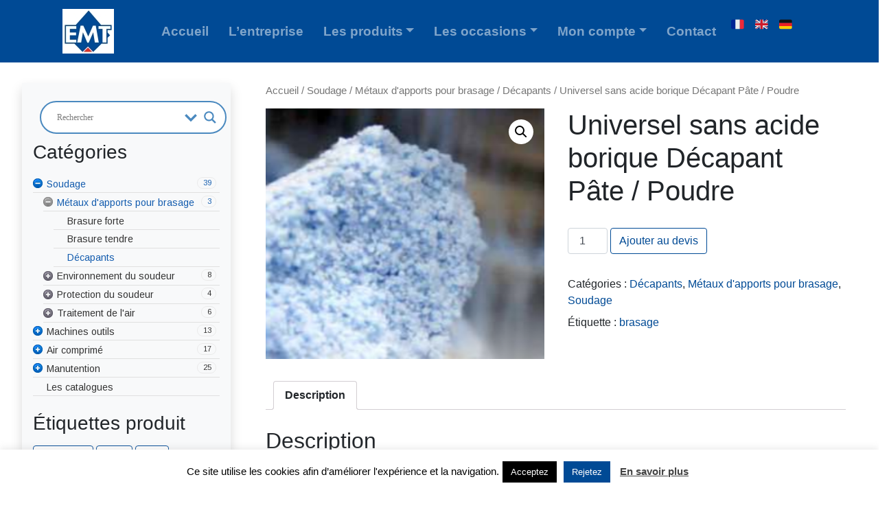

--- FILE ---
content_type: text/html; charset=UTF-8
request_url: https://www.e-m-t.fr/produit/universel-sans-acide-borique-decapant-pate-poudre/
body_size: 24036
content:
<!DOCTYPE html>
<html lang="fr-FR">
<head>
	<meta charset="UTF-8">
	<meta name="viewport" content="width=device-width, initial-scale=1, shrink-to-fit=no">
	<link rel="profile" href="http://gmpg.org/xfn/11">
	<meta name='robots' content='index, follow, max-image-preview:large, max-snippet:-1, max-video-preview:-1' />

	<!-- This site is optimized with the Yoast SEO plugin v19.3 - https://yoast.com/wordpress/plugins/seo/ -->
	<title>Universel sans acide borique Décapant Pâte / Poudre - EMT Est Machines Techniques</title>
	<meta name="description" content="Site des experts en : Universel sans acide borique Décapant Pâte / Poudre découvrez cela chez EMT Est Machines Techniques 90 : devis gratuit, livraison sur site..." />
	<link rel="canonical" href="https://www.e-m-t.fr/produit/universel-sans-acide-borique-decapant-pate-poudre/" />
	<meta property="og:locale" content="fr_FR" />
	<meta property="og:type" content="article" />
	<meta property="og:title" content="Universel sans acide borique Décapant Pâte / Poudre - EMT Est Machines Techniques" />
	<meta property="og:description" content="Site des experts en : Universel sans acide borique Décapant Pâte / Poudre découvrez cela chez EMT Est Machines Techniques 90 : devis gratuit, livraison sur site..." />
	<meta property="og:url" content="https://www.e-m-t.fr/produit/universel-sans-acide-borique-decapant-pate-poudre/" />
	<meta property="og:site_name" content="EMT Est Machines Techniques" />
	<meta property="article:modified_time" content="2021-01-25T09:44:18+00:00" />
	<meta property="og:image" content="https://www.e-m-t.fr/wp-content/uploads/2021/01/FLUX-1.png" />
	<meta property="og:image:width" content="343" />
	<meta property="og:image:height" content="309" />
	<meta property="og:image:type" content="image/png" />
	<meta name="twitter:card" content="summary_large_image" />
	<script type="application/ld+json" class="yoast-schema-graph">{"@context":"https://schema.org","@graph":[{"@type":"Organization","@id":"https://www.e-m-t.fr/#organization","name":"EMT - Est Machines Techniques","url":"https://www.e-m-t.fr/","sameAs":[],"logo":{"@type":"ImageObject","inLanguage":"fr-FR","@id":"https://www.e-m-t.fr/#/schema/logo/image/","url":"https://www.e-m-t.fr/wp-content/uploads/2019/04/EMTLogo.jpg","contentUrl":"https://www.e-m-t.fr/wp-content/uploads/2019/04/EMTLogo.jpg","width":1299,"height":1122,"caption":"EMT - Est Machines Techniques"},"image":{"@id":"https://www.e-m-t.fr/#/schema/logo/image/"}},{"@type":"WebSite","@id":"https://www.e-m-t.fr/#website","url":"https://www.e-m-t.fr/","name":"EMT Est Machines Techniques","description":"Fournisseur d&#039;équipements industriels","publisher":{"@id":"https://www.e-m-t.fr/#organization"},"potentialAction":[{"@type":"SearchAction","target":{"@type":"EntryPoint","urlTemplate":"https://www.e-m-t.fr/?s={search_term_string}"},"query-input":"required name=search_term_string"}],"inLanguage":"fr-FR"},{"@type":"ImageObject","inLanguage":"fr-FR","@id":"https://www.e-m-t.fr/produit/universel-sans-acide-borique-decapant-pate-poudre/#primaryimage","url":"https://www.e-m-t.fr/wp-content/uploads/2021/01/FLUX-1.png","contentUrl":"https://www.e-m-t.fr/wp-content/uploads/2021/01/FLUX-1.png","width":343,"height":309},{"@type":"WebPage","@id":"https://www.e-m-t.fr/produit/universel-sans-acide-borique-decapant-pate-poudre/","url":"https://www.e-m-t.fr/produit/universel-sans-acide-borique-decapant-pate-poudre/","name":"Universel sans acide borique Décapant Pâte / Poudre - EMT Est Machines Techniques","isPartOf":{"@id":"https://www.e-m-t.fr/#website"},"primaryImageOfPage":{"@id":"https://www.e-m-t.fr/produit/universel-sans-acide-borique-decapant-pate-poudre/#primaryimage"},"datePublished":"2021-01-25T09:32:07+00:00","dateModified":"2021-01-25T09:44:18+00:00","description":"Site des experts en : Universel sans acide borique Décapant Pâte / Poudre découvrez cela chez EMT Est Machines Techniques 90 : devis gratuit, livraison sur site...","breadcrumb":{"@id":"https://www.e-m-t.fr/produit/universel-sans-acide-borique-decapant-pate-poudre/#breadcrumb"},"inLanguage":"fr-FR","potentialAction":[{"@type":"ReadAction","target":["https://www.e-m-t.fr/produit/universel-sans-acide-borique-decapant-pate-poudre/"]}]},{"@type":"BreadcrumbList","@id":"https://www.e-m-t.fr/produit/universel-sans-acide-borique-decapant-pate-poudre/#breadcrumb","itemListElement":[{"@type":"ListItem","position":1,"name":"Accueil","item":"https://www.e-m-t.fr/"},{"@type":"ListItem","position":2,"name":"Les catégories de produits","item":"https://www.e-m-t.fr/boutique/"},{"@type":"ListItem","position":3,"name":"Universel sans acide borique Décapant Pâte / Poudre"}]}]}</script>
	<!-- / Yoast SEO plugin. -->


<link rel='dns-prefetch' href='//translate.google.com' />
<link rel='dns-prefetch' href='//maxcdn.bootstrapcdn.com' />
<link rel='dns-prefetch' href='//s.w.org' />
<link rel="alternate" type="application/rss+xml" title="EMT Est Machines Techniques &raquo; Flux" href="https://www.e-m-t.fr/feed/" />
<link rel="alternate" type="application/rss+xml" title="EMT Est Machines Techniques &raquo; Flux des commentaires" href="https://www.e-m-t.fr/comments/feed/" />
		<!-- This site uses the Google Analytics by MonsterInsights plugin v8.10.0 - Using Analytics tracking - https://www.monsterinsights.com/ -->
		<!-- Remarque : MonsterInsights n’est actuellement pas configuré sur ce site. Le propriétaire doit authentifier son compte Google Analytics dans les réglages de MonsterInsights.  -->
					<!-- No UA code set -->
				<!-- / Google Analytics by MonsterInsights -->
		<script>
window._wpemojiSettings = {"baseUrl":"https:\/\/s.w.org\/images\/core\/emoji\/14.0.0\/72x72\/","ext":".png","svgUrl":"https:\/\/s.w.org\/images\/core\/emoji\/14.0.0\/svg\/","svgExt":".svg","source":{"concatemoji":"https:\/\/www.e-m-t.fr\/wp-includes\/js\/wp-emoji-release.min.js?ver=6.0.11"}};
/*! This file is auto-generated */
!function(e,a,t){var n,r,o,i=a.createElement("canvas"),p=i.getContext&&i.getContext("2d");function s(e,t){var a=String.fromCharCode,e=(p.clearRect(0,0,i.width,i.height),p.fillText(a.apply(this,e),0,0),i.toDataURL());return p.clearRect(0,0,i.width,i.height),p.fillText(a.apply(this,t),0,0),e===i.toDataURL()}function c(e){var t=a.createElement("script");t.src=e,t.defer=t.type="text/javascript",a.getElementsByTagName("head")[0].appendChild(t)}for(o=Array("flag","emoji"),t.supports={everything:!0,everythingExceptFlag:!0},r=0;r<o.length;r++)t.supports[o[r]]=function(e){if(!p||!p.fillText)return!1;switch(p.textBaseline="top",p.font="600 32px Arial",e){case"flag":return s([127987,65039,8205,9895,65039],[127987,65039,8203,9895,65039])?!1:!s([55356,56826,55356,56819],[55356,56826,8203,55356,56819])&&!s([55356,57332,56128,56423,56128,56418,56128,56421,56128,56430,56128,56423,56128,56447],[55356,57332,8203,56128,56423,8203,56128,56418,8203,56128,56421,8203,56128,56430,8203,56128,56423,8203,56128,56447]);case"emoji":return!s([129777,127995,8205,129778,127999],[129777,127995,8203,129778,127999])}return!1}(o[r]),t.supports.everything=t.supports.everything&&t.supports[o[r]],"flag"!==o[r]&&(t.supports.everythingExceptFlag=t.supports.everythingExceptFlag&&t.supports[o[r]]);t.supports.everythingExceptFlag=t.supports.everythingExceptFlag&&!t.supports.flag,t.DOMReady=!1,t.readyCallback=function(){t.DOMReady=!0},t.supports.everything||(n=function(){t.readyCallback()},a.addEventListener?(a.addEventListener("DOMContentLoaded",n,!1),e.addEventListener("load",n,!1)):(e.attachEvent("onload",n),a.attachEvent("onreadystatechange",function(){"complete"===a.readyState&&t.readyCallback()})),(e=t.source||{}).concatemoji?c(e.concatemoji):e.wpemoji&&e.twemoji&&(c(e.twemoji),c(e.wpemoji)))}(window,document,window._wpemojiSettings);
</script>
<style>
img.wp-smiley,
img.emoji {
	display: inline !important;
	border: none !important;
	box-shadow: none !important;
	height: 1em !important;
	width: 1em !important;
	margin: 0 0.07em !important;
	vertical-align: -0.1em !important;
	background: none !important;
	padding: 0 !important;
}
</style>
	<link rel='stylesheet' id='wp-block-library-css'  href='https://www.e-m-t.fr/wp-includes/css/dist/block-library/style.min.css?ver=6.0.11' media='all' />
<link rel='stylesheet' id='wc-blocks-vendors-style-css'  href='https://www.e-m-t.fr/wp-content/plugins/woocommerce/packages/woocommerce-blocks/build/wc-blocks-vendors-style.css?ver=7.8.3' media='all' />
<link rel='stylesheet' id='wc-blocks-style-css'  href='https://www.e-m-t.fr/wp-content/plugins/woocommerce/packages/woocommerce-blocks/build/wc-blocks-style.css?ver=7.8.3' media='all' />
<style id='global-styles-inline-css'>
body{--wp--preset--color--black: #000000;--wp--preset--color--cyan-bluish-gray: #abb8c3;--wp--preset--color--white: #fff;--wp--preset--color--pale-pink: #f78da7;--wp--preset--color--vivid-red: #cf2e2e;--wp--preset--color--luminous-vivid-orange: #ff6900;--wp--preset--color--luminous-vivid-amber: #fcb900;--wp--preset--color--light-green-cyan: #7bdcb5;--wp--preset--color--vivid-green-cyan: #00d084;--wp--preset--color--pale-cyan-blue: #8ed1fc;--wp--preset--color--vivid-cyan-blue: #0693e3;--wp--preset--color--vivid-purple: #9b51e0;--wp--preset--color--blue: #0d6efd;--wp--preset--color--indigo: #6610f2;--wp--preset--color--purple: #5533ff;--wp--preset--color--pink: #d63384;--wp--preset--color--red: #dc3545;--wp--preset--color--orange: #fd7e14;--wp--preset--color--yellow: #ffc107;--wp--preset--color--green: #198754;--wp--preset--color--teal: #20c997;--wp--preset--color--cyan: #0dcaf0;--wp--preset--color--gray: #6c757d;--wp--preset--color--gray-dark: #343a40;--wp--preset--gradient--vivid-cyan-blue-to-vivid-purple: linear-gradient(135deg,rgba(6,147,227,1) 0%,rgb(155,81,224) 100%);--wp--preset--gradient--light-green-cyan-to-vivid-green-cyan: linear-gradient(135deg,rgb(122,220,180) 0%,rgb(0,208,130) 100%);--wp--preset--gradient--luminous-vivid-amber-to-luminous-vivid-orange: linear-gradient(135deg,rgba(252,185,0,1) 0%,rgba(255,105,0,1) 100%);--wp--preset--gradient--luminous-vivid-orange-to-vivid-red: linear-gradient(135deg,rgba(255,105,0,1) 0%,rgb(207,46,46) 100%);--wp--preset--gradient--very-light-gray-to-cyan-bluish-gray: linear-gradient(135deg,rgb(238,238,238) 0%,rgb(169,184,195) 100%);--wp--preset--gradient--cool-to-warm-spectrum: linear-gradient(135deg,rgb(74,234,220) 0%,rgb(151,120,209) 20%,rgb(207,42,186) 40%,rgb(238,44,130) 60%,rgb(251,105,98) 80%,rgb(254,248,76) 100%);--wp--preset--gradient--blush-light-purple: linear-gradient(135deg,rgb(255,206,236) 0%,rgb(152,150,240) 100%);--wp--preset--gradient--blush-bordeaux: linear-gradient(135deg,rgb(254,205,165) 0%,rgb(254,45,45) 50%,rgb(107,0,62) 100%);--wp--preset--gradient--luminous-dusk: linear-gradient(135deg,rgb(255,203,112) 0%,rgb(199,81,192) 50%,rgb(65,88,208) 100%);--wp--preset--gradient--pale-ocean: linear-gradient(135deg,rgb(255,245,203) 0%,rgb(182,227,212) 50%,rgb(51,167,181) 100%);--wp--preset--gradient--electric-grass: linear-gradient(135deg,rgb(202,248,128) 0%,rgb(113,206,126) 100%);--wp--preset--gradient--midnight: linear-gradient(135deg,rgb(2,3,129) 0%,rgb(40,116,252) 100%);--wp--preset--duotone--dark-grayscale: url('#wp-duotone-dark-grayscale');--wp--preset--duotone--grayscale: url('#wp-duotone-grayscale');--wp--preset--duotone--purple-yellow: url('#wp-duotone-purple-yellow');--wp--preset--duotone--blue-red: url('#wp-duotone-blue-red');--wp--preset--duotone--midnight: url('#wp-duotone-midnight');--wp--preset--duotone--magenta-yellow: url('#wp-duotone-magenta-yellow');--wp--preset--duotone--purple-green: url('#wp-duotone-purple-green');--wp--preset--duotone--blue-orange: url('#wp-duotone-blue-orange');--wp--preset--font-size--small: 13px;--wp--preset--font-size--medium: 20px;--wp--preset--font-size--large: 36px;--wp--preset--font-size--x-large: 42px;}.has-black-color{color: var(--wp--preset--color--black) !important;}.has-cyan-bluish-gray-color{color: var(--wp--preset--color--cyan-bluish-gray) !important;}.has-white-color{color: var(--wp--preset--color--white) !important;}.has-pale-pink-color{color: var(--wp--preset--color--pale-pink) !important;}.has-vivid-red-color{color: var(--wp--preset--color--vivid-red) !important;}.has-luminous-vivid-orange-color{color: var(--wp--preset--color--luminous-vivid-orange) !important;}.has-luminous-vivid-amber-color{color: var(--wp--preset--color--luminous-vivid-amber) !important;}.has-light-green-cyan-color{color: var(--wp--preset--color--light-green-cyan) !important;}.has-vivid-green-cyan-color{color: var(--wp--preset--color--vivid-green-cyan) !important;}.has-pale-cyan-blue-color{color: var(--wp--preset--color--pale-cyan-blue) !important;}.has-vivid-cyan-blue-color{color: var(--wp--preset--color--vivid-cyan-blue) !important;}.has-vivid-purple-color{color: var(--wp--preset--color--vivid-purple) !important;}.has-black-background-color{background-color: var(--wp--preset--color--black) !important;}.has-cyan-bluish-gray-background-color{background-color: var(--wp--preset--color--cyan-bluish-gray) !important;}.has-white-background-color{background-color: var(--wp--preset--color--white) !important;}.has-pale-pink-background-color{background-color: var(--wp--preset--color--pale-pink) !important;}.has-vivid-red-background-color{background-color: var(--wp--preset--color--vivid-red) !important;}.has-luminous-vivid-orange-background-color{background-color: var(--wp--preset--color--luminous-vivid-orange) !important;}.has-luminous-vivid-amber-background-color{background-color: var(--wp--preset--color--luminous-vivid-amber) !important;}.has-light-green-cyan-background-color{background-color: var(--wp--preset--color--light-green-cyan) !important;}.has-vivid-green-cyan-background-color{background-color: var(--wp--preset--color--vivid-green-cyan) !important;}.has-pale-cyan-blue-background-color{background-color: var(--wp--preset--color--pale-cyan-blue) !important;}.has-vivid-cyan-blue-background-color{background-color: var(--wp--preset--color--vivid-cyan-blue) !important;}.has-vivid-purple-background-color{background-color: var(--wp--preset--color--vivid-purple) !important;}.has-black-border-color{border-color: var(--wp--preset--color--black) !important;}.has-cyan-bluish-gray-border-color{border-color: var(--wp--preset--color--cyan-bluish-gray) !important;}.has-white-border-color{border-color: var(--wp--preset--color--white) !important;}.has-pale-pink-border-color{border-color: var(--wp--preset--color--pale-pink) !important;}.has-vivid-red-border-color{border-color: var(--wp--preset--color--vivid-red) !important;}.has-luminous-vivid-orange-border-color{border-color: var(--wp--preset--color--luminous-vivid-orange) !important;}.has-luminous-vivid-amber-border-color{border-color: var(--wp--preset--color--luminous-vivid-amber) !important;}.has-light-green-cyan-border-color{border-color: var(--wp--preset--color--light-green-cyan) !important;}.has-vivid-green-cyan-border-color{border-color: var(--wp--preset--color--vivid-green-cyan) !important;}.has-pale-cyan-blue-border-color{border-color: var(--wp--preset--color--pale-cyan-blue) !important;}.has-vivid-cyan-blue-border-color{border-color: var(--wp--preset--color--vivid-cyan-blue) !important;}.has-vivid-purple-border-color{border-color: var(--wp--preset--color--vivid-purple) !important;}.has-vivid-cyan-blue-to-vivid-purple-gradient-background{background: var(--wp--preset--gradient--vivid-cyan-blue-to-vivid-purple) !important;}.has-light-green-cyan-to-vivid-green-cyan-gradient-background{background: var(--wp--preset--gradient--light-green-cyan-to-vivid-green-cyan) !important;}.has-luminous-vivid-amber-to-luminous-vivid-orange-gradient-background{background: var(--wp--preset--gradient--luminous-vivid-amber-to-luminous-vivid-orange) !important;}.has-luminous-vivid-orange-to-vivid-red-gradient-background{background: var(--wp--preset--gradient--luminous-vivid-orange-to-vivid-red) !important;}.has-very-light-gray-to-cyan-bluish-gray-gradient-background{background: var(--wp--preset--gradient--very-light-gray-to-cyan-bluish-gray) !important;}.has-cool-to-warm-spectrum-gradient-background{background: var(--wp--preset--gradient--cool-to-warm-spectrum) !important;}.has-blush-light-purple-gradient-background{background: var(--wp--preset--gradient--blush-light-purple) !important;}.has-blush-bordeaux-gradient-background{background: var(--wp--preset--gradient--blush-bordeaux) !important;}.has-luminous-dusk-gradient-background{background: var(--wp--preset--gradient--luminous-dusk) !important;}.has-pale-ocean-gradient-background{background: var(--wp--preset--gradient--pale-ocean) !important;}.has-electric-grass-gradient-background{background: var(--wp--preset--gradient--electric-grass) !important;}.has-midnight-gradient-background{background: var(--wp--preset--gradient--midnight) !important;}.has-small-font-size{font-size: var(--wp--preset--font-size--small) !important;}.has-medium-font-size{font-size: var(--wp--preset--font-size--medium) !important;}.has-large-font-size{font-size: var(--wp--preset--font-size--large) !important;}.has-x-large-font-size{font-size: var(--wp--preset--font-size--x-large) !important;}
</style>
<link rel='stylesheet' id='cookie-law-info-css'  href='https://www.e-m-t.fr/wp-content/plugins/cookie-law-info/public/css/cookie-law-info-public.css?ver=2.1.2' media='all' />
<link rel='stylesheet' id='cookie-law-info-gdpr-css'  href='https://www.e-m-t.fr/wp-content/plugins/cookie-law-info/public/css/cookie-law-info-gdpr.css?ver=2.1.2' media='all' />
<link rel='stylesheet' id='google-language-translator-css'  href='https://www.e-m-t.fr/wp-content/plugins/google-language-translator/css/style.css?ver=6.0.15' media='' />
<link rel='stylesheet' id='photoswipe-css'  href='https://www.e-m-t.fr/wp-content/plugins/woocommerce/assets/css/photoswipe/photoswipe.min.css?ver=6.7.0' media='all' />
<link rel='stylesheet' id='photoswipe-default-skin-css'  href='https://www.e-m-t.fr/wp-content/plugins/woocommerce/assets/css/photoswipe/default-skin/default-skin.min.css?ver=6.7.0' media='all' />
<link rel='stylesheet' id='woocommerce-layout-css'  href='https://www.e-m-t.fr/wp-content/plugins/woocommerce/assets/css/woocommerce-layout.css?ver=6.7.0' media='all' />
<link rel='stylesheet' id='woocommerce-smallscreen-css'  href='https://www.e-m-t.fr/wp-content/plugins/woocommerce/assets/css/woocommerce-smallscreen.css?ver=6.7.0' media='only screen and (max-width: 768px)' />
<link rel='stylesheet' id='woocommerce-general-css'  href='https://www.e-m-t.fr/wp-content/plugins/woocommerce/assets/css/woocommerce.css?ver=6.7.0' media='all' />
<style id='woocommerce-inline-inline-css'>
.woocommerce form .form-row .required { visibility: visible; }
</style>
<link rel='stylesheet' id='mc4wp-form-themes-css'  href='https://www.e-m-t.fr/wp-content/plugins/mailchimp-for-wp/assets/css/form-themes.css?ver=4.8.7' media='all' />
<link rel='stylesheet' id='child-understrap-styles-css'  href='https://www.e-m-t.fr/wp-content/themes/understrap-child-master/css/child-theme.min.css?ver=0.5.5' media='all' />
<link rel='stylesheet' id='wpdreams-asl-basic-css'  href='https://www.e-m-t.fr/wp-content/plugins/ajax-search-lite/css/style.basic.css?ver=4.10' media='all' />
<link rel='stylesheet' id='wpdreams-ajaxsearchlite-css'  href='https://www.e-m-t.fr/wp-content/plugins/ajax-search-lite/css/style-curvy-blue.css?ver=4.10' media='all' />
<link rel='stylesheet' id='font-awesome-css'  href='//maxcdn.bootstrapcdn.com/font-awesome/4.3.0/css/font-awesome.min.css?ver=4.3.0' media='all' />
<link rel='stylesheet' id='dkpdf-frontend-css'  href='https://www.e-m-t.fr/wp-content/plugins/dk-pdf/assets/css/frontend.css?ver=1.9.6' media='all' />
<link rel='stylesheet' id='__EPYT__style-css'  href='https://www.e-m-t.fr/wp-content/plugins/youtube-embed-plus/styles/ytprefs.min.css?ver=14.1.3' media='all' />
<style id='__EPYT__style-inline-css'>

                .epyt-gallery-thumb {
                        width: 33.333%;
                }
                
</style>
<link rel='stylesheet' id='gpls_woo_rfq_css-css'  href='https://www.e-m-t.fr/wp-content/plugins/woo-rfq-for-woocommerce/gpls_assets/css/gpls_woo_rfq.css?ver=89536' media='all' />
<style id='gpls_woo_rfq_css-inline-css'>
.bundle_price {display:none !important; }
.site-header .widget_shopping_cart p.total,.cart-subtotal,.tax-rate,.tax-total,.order-total,.product-price,.product-subtotal {display:none !important; }
</style>
<link rel='stylesheet' id='url_gpls_wh_css-css'  href='https://www.e-m-t.fr/wp-content/plugins/woo-rfq-for-woocommerce/gpls_assets/css/gpls_wh_visitor.css?ver=49183' media='all' />
<script src='https://www.e-m-t.fr/wp-includes/js/jquery/jquery.min.js?ver=3.6.0' id='jquery-core-js'></script>
<script src='https://www.e-m-t.fr/wp-includes/js/jquery/jquery-migrate.min.js?ver=3.3.2' id='jquery-migrate-js'></script>
<script id='cookie-law-info-js-extra'>
var Cli_Data = {"nn_cookie_ids":[],"cookielist":[],"non_necessary_cookies":[],"ccpaEnabled":"","ccpaRegionBased":"","ccpaBarEnabled":"","strictlyEnabled":["necessary","obligatoire"],"ccpaType":"gdpr","js_blocking":"","custom_integration":"","triggerDomRefresh":"","secure_cookies":""};
var cli_cookiebar_settings = {"animate_speed_hide":"500","animate_speed_show":"500","background":"#FFF","border":"#b1a6a6c2","border_on":"","button_1_button_colour":"#000","button_1_button_hover":"#000000","button_1_link_colour":"#fff","button_1_as_button":"1","button_1_new_win":"","button_2_button_colour":"#333","button_2_button_hover":"#292929","button_2_link_colour":"#444","button_2_as_button":"","button_2_hidebar":"","button_3_button_colour":"#004a95","button_3_button_hover":"#003b77","button_3_link_colour":"#fff","button_3_as_button":"1","button_3_new_win":"","button_4_button_colour":"#000","button_4_button_hover":"#000000","button_4_link_colour":"#fff","button_4_as_button":"1","button_7_button_colour":"#61a229","button_7_button_hover":"#4e8221","button_7_link_colour":"#fff","button_7_as_button":"1","button_7_new_win":"","font_family":"inherit","header_fix":"","notify_animate_hide":"1","notify_animate_show":"","notify_div_id":"#cookie-law-info-bar","notify_position_horizontal":"right","notify_position_vertical":"bottom","scroll_close":"","scroll_close_reload":"","accept_close_reload":"","reject_close_reload":"","showagain_tab":"","showagain_background":"#fff","showagain_border":"#000","showagain_div_id":"#cookie-law-info-again","showagain_x_position":"100px","text":"#000","show_once_yn":"","show_once":"10000","logging_on":"","as_popup":"","popup_overlay":"1","bar_heading_text":"","cookie_bar_as":"banner","popup_showagain_position":"bottom-right","widget_position":"left"};
var log_object = {"ajax_url":"https:\/\/www.e-m-t.fr\/wp-admin\/admin-ajax.php"};
</script>
<script src='https://www.e-m-t.fr/wp-content/plugins/cookie-law-info/public/js/cookie-law-info-public.js?ver=2.1.2' id='cookie-law-info-js'></script>
<script id='__ytprefs__-js-extra'>
var _EPYT_ = {"ajaxurl":"https:\/\/www.e-m-t.fr\/wp-admin\/admin-ajax.php","security":"0ad43d95e4","gallery_scrolloffset":"20","eppathtoscripts":"https:\/\/www.e-m-t.fr\/wp-content\/plugins\/youtube-embed-plus\/scripts\/","eppath":"https:\/\/www.e-m-t.fr\/wp-content\/plugins\/youtube-embed-plus\/","epresponsiveselector":"[\"iframe.__youtube_prefs__\"]","epdovol":"1","version":"14.1.3","evselector":"iframe.__youtube_prefs__[src], iframe[src*=\"youtube.com\/embed\/\"], iframe[src*=\"youtube-nocookie.com\/embed\/\"]","ajax_compat":"","ytapi_load":"light","pause_others":"","stopMobileBuffer":"1","facade_mode":"","not_live_on_channel":"","vi_active":"","vi_js_posttypes":[]};
</script>
<script defer src='https://www.e-m-t.fr/wp-content/plugins/youtube-embed-plus/scripts/ytprefs.min.js?ver=14.1.3' id='__ytprefs__-js'></script>
<link rel="https://api.w.org/" href="https://www.e-m-t.fr/wp-json/" /><link rel="alternate" type="application/json" href="https://www.e-m-t.fr/wp-json/wp/v2/product/2519" /><link rel="EditURI" type="application/rsd+xml" title="RSD" href="https://www.e-m-t.fr/xmlrpc.php?rsd" />
<link rel="wlwmanifest" type="application/wlwmanifest+xml" href="https://www.e-m-t.fr/wp-includes/wlwmanifest.xml" /> 
<meta name="generator" content="WordPress 6.0.11" />
<meta name="generator" content="WooCommerce 6.7.0" />
<link rel='shortlink' href='https://www.e-m-t.fr/?p=2519' />
<link rel="alternate" type="application/json+oembed" href="https://www.e-m-t.fr/wp-json/oembed/1.0/embed?url=https%3A%2F%2Fwww.e-m-t.fr%2Fproduit%2Funiversel-sans-acide-borique-decapant-pate-poudre%2F" />
<link rel="alternate" type="text/xml+oembed" href="https://www.e-m-t.fr/wp-json/oembed/1.0/embed?url=https%3A%2F%2Fwww.e-m-t.fr%2Fproduit%2Funiversel-sans-acide-borique-decapant-pate-poudre%2F&#038;format=xml" />
<style>p.hello{font-size:12px;color:darkgray;}#google_language_translator,#flags{text-align:left;}#google_language_translator{clear:both;}#flags{width:165px;}#flags a{display:inline-block;margin-right:2px;}#google_language_translator a{display:none!important;}.goog-te-gadget{color:transparent!important;}.goog-te-gadget{font-size:0px!important;}.goog-branding{display:none;}.goog-tooltip{display: none!important;}.goog-tooltip:hover{display: none!important;}.goog-text-highlight{background-color:transparent!important;border:none!important;box-shadow:none!important;}#google_language_translator select.goog-te-combo{color:#32373c;}.goog-te-banner-frame{visibility:hidden!important;}body{top:0px!important;}#goog-gt-tt{display:none!important;}#glt-translate-trigger{left:20px;right:auto;}#glt-translate-trigger > span{color:#ffffff;}#glt-translate-trigger{background:#1e73be;}.goog-te-gadget .goog-te-combo{width:100%;}</style><meta name="mobile-web-app-capable" content="yes">
<meta name="apple-mobile-web-app-capable" content="yes">
<meta name="apple-mobile-web-app-title" content="EMT Est Machines Techniques - Fournisseur d&#039;équipements industriels">
	<noscript><style>.woocommerce-product-gallery{ opacity: 1 !important; }</style></noscript>
					<link rel="preconnect" href="https://fonts.gstatic.com" crossorigin />
				<link rel="preload" as="style" href="//fonts.googleapis.com/css?family=Open+Sans&display=swap" />
				<link rel="stylesheet" href="//fonts.googleapis.com/css?family=Open+Sans&display=swap" media="all" />
				                <style>
                    
						@font-face {
							font-family: 'aslsicons2';
							src: url('https://www.e-m-t.fr/wp-content/plugins/ajax-search-lite/css/fonts/icons2.eot');
							src: url('https://www.e-m-t.fr/wp-content/plugins/ajax-search-lite/css/fonts/icons2.eot?#iefix') format('embedded-opentype'),
								 url('https://www.e-m-t.fr/wp-content/plugins/ajax-search-lite/css/fonts/icons2.woff2') format('woff2'),
								 url('https://www.e-m-t.fr/wp-content/plugins/ajax-search-lite/css/fonts/icons2.woff') format('woff'),
								 url('https://www.e-m-t.fr/wp-content/plugins/ajax-search-lite/css/fonts/icons2.ttf') format('truetype'),
								 url('https://www.e-m-t.fr/wp-content/plugins/ajax-search-lite/css/fonts/icons2.svg#icons') format('svg');
							font-weight: normal;
							font-style: normal;
						}
					
					div[id*='ajaxsearchlitesettings'].searchsettings .asl_option_inner label {
						font-size: 0px !important;
						color: rgba(0, 0, 0, 0);
					}
					div[id*='ajaxsearchlitesettings'].searchsettings .asl_option_inner label:after {
						font-size: 11px !important;
						position: absolute;
						top: 0;
						left: 0;
						z-index: 1;
					}
					.asl_w_container {
						width: 100%;
						margin: 0px 0px 0px 0px;
					}
					div[id*='ajaxsearchlite'].asl_m {
						width: 100%;
					}
					div[id*='ajaxsearchliteres'].wpdreams_asl_results div.resdrg span.highlighted {
						font-weight: bold;
						color: rgba(217, 49, 43, 1);
						background-color: rgba(238, 238, 238, 1);
					}
					div[id*='ajaxsearchliteres'].wpdreams_asl_results .results div.asl_image {
						width: 70px;
						height: 70px;
						background-size: cover;
						background-repeat: no-repeat;
					}
					div.asl_r .results {
						max-height: none;
					}
				
							.asl_w, .asl_w * {font-family:"Roboto" !important;}
							.asl_m input[type=search]::placeholder{font-family:"Roboto" !important;}
							.asl_m input[type=search]::-webkit-input-placeholder{font-family:"Roboto" !important;}
							.asl_m input[type=search]::-moz-placeholder{font-family:"Roboto" !important;}
							.asl_m input[type=search]:-ms-input-placeholder{font-family:"Roboto" !important;}
						
						div.asl_r.asl_w.vertical .results .item::after {
							display: block;
							position: absolute;
							bottom: 0;
							content: '';
							height: 1px;
							width: 100%;
							background: #D8D8D8;
						}
						div.asl_r.asl_w.vertical .results .item.asl_last_item::after {
							display: none;
						}
					                </style>
                <link rel="icon" href="https://www.e-m-t.fr/wp-content/uploads/2019/04/EMTLogo-r1-100x100.jpg" sizes="32x32" />
<link rel="icon" href="https://www.e-m-t.fr/wp-content/uploads/2019/04/EMTLogo-r1-300x300.jpg" sizes="192x192" />
<link rel="apple-touch-icon" href="https://www.e-m-t.fr/wp-content/uploads/2019/04/EMTLogo-r1-300x300.jpg" />
<meta name="msapplication-TileImage" content="https://www.e-m-t.fr/wp-content/uploads/2019/04/EMTLogo-r1-300x300.jpg" />
		<style id="wp-custom-css">
			#post-15 .entry-title {
	display: none;
}
#triangle-bottomright,
#triangle-topleft {
	visibility: hidden;
}		</style>
		<link rel="stylesheet" href="https://fonts.googleapis.com/css?family=Arimo:400|Quattrocento+Sans:400&subset=latin" type="text/css" /><link rel="stylesheet" href="https://www.e-m-t.fr/wp-content/cache/css/static/0c792d1673d1bb50d0490fda61a858d2.css" type="text/css" /><script type="text/javascript">
(function (w, d, u) {
    if(w.njQuery === u){
        w.bindNextendQ = [];
    
        function pushToReady(x) {
            w.bindNextendQ.push([alias.handler,"ready", x]);
        }
        
        function pushToLoad(x) {
            w.bindNextendQ.push([alias.handler,"load", x]);
        }

        var alias = {
            handler: w,
            ready: pushToReady,
            load: pushToLoad
        }

        w.njQuery = function (handler) {
            alias.handler = handler;
            return alias;
        }
    }
})(window, document);
              </script></head>

<body class="product-template-default single single-product postid-2519 wp-custom-logo wp-embed-responsive theme-understrap woocommerce woocommerce-page woocommerce-no-js understrap-has-sidebar" itemscope itemtype="http://schema.org/WebSite">
<svg xmlns="http://www.w3.org/2000/svg" viewBox="0 0 0 0" width="0" height="0" focusable="false" role="none" style="visibility: hidden; position: absolute; left: -9999px; overflow: hidden;" ><defs><filter id="wp-duotone-dark-grayscale"><feColorMatrix color-interpolation-filters="sRGB" type="matrix" values=" .299 .587 .114 0 0 .299 .587 .114 0 0 .299 .587 .114 0 0 .299 .587 .114 0 0 " /><feComponentTransfer color-interpolation-filters="sRGB" ><feFuncR type="table" tableValues="0 0.49803921568627" /><feFuncG type="table" tableValues="0 0.49803921568627" /><feFuncB type="table" tableValues="0 0.49803921568627" /><feFuncA type="table" tableValues="1 1" /></feComponentTransfer><feComposite in2="SourceGraphic" operator="in" /></filter></defs></svg><svg xmlns="http://www.w3.org/2000/svg" viewBox="0 0 0 0" width="0" height="0" focusable="false" role="none" style="visibility: hidden; position: absolute; left: -9999px; overflow: hidden;" ><defs><filter id="wp-duotone-grayscale"><feColorMatrix color-interpolation-filters="sRGB" type="matrix" values=" .299 .587 .114 0 0 .299 .587 .114 0 0 .299 .587 .114 0 0 .299 .587 .114 0 0 " /><feComponentTransfer color-interpolation-filters="sRGB" ><feFuncR type="table" tableValues="0 1" /><feFuncG type="table" tableValues="0 1" /><feFuncB type="table" tableValues="0 1" /><feFuncA type="table" tableValues="1 1" /></feComponentTransfer><feComposite in2="SourceGraphic" operator="in" /></filter></defs></svg><svg xmlns="http://www.w3.org/2000/svg" viewBox="0 0 0 0" width="0" height="0" focusable="false" role="none" style="visibility: hidden; position: absolute; left: -9999px; overflow: hidden;" ><defs><filter id="wp-duotone-purple-yellow"><feColorMatrix color-interpolation-filters="sRGB" type="matrix" values=" .299 .587 .114 0 0 .299 .587 .114 0 0 .299 .587 .114 0 0 .299 .587 .114 0 0 " /><feComponentTransfer color-interpolation-filters="sRGB" ><feFuncR type="table" tableValues="0.54901960784314 0.98823529411765" /><feFuncG type="table" tableValues="0 1" /><feFuncB type="table" tableValues="0.71764705882353 0.25490196078431" /><feFuncA type="table" tableValues="1 1" /></feComponentTransfer><feComposite in2="SourceGraphic" operator="in" /></filter></defs></svg><svg xmlns="http://www.w3.org/2000/svg" viewBox="0 0 0 0" width="0" height="0" focusable="false" role="none" style="visibility: hidden; position: absolute; left: -9999px; overflow: hidden;" ><defs><filter id="wp-duotone-blue-red"><feColorMatrix color-interpolation-filters="sRGB" type="matrix" values=" .299 .587 .114 0 0 .299 .587 .114 0 0 .299 .587 .114 0 0 .299 .587 .114 0 0 " /><feComponentTransfer color-interpolation-filters="sRGB" ><feFuncR type="table" tableValues="0 1" /><feFuncG type="table" tableValues="0 0.27843137254902" /><feFuncB type="table" tableValues="0.5921568627451 0.27843137254902" /><feFuncA type="table" tableValues="1 1" /></feComponentTransfer><feComposite in2="SourceGraphic" operator="in" /></filter></defs></svg><svg xmlns="http://www.w3.org/2000/svg" viewBox="0 0 0 0" width="0" height="0" focusable="false" role="none" style="visibility: hidden; position: absolute; left: -9999px; overflow: hidden;" ><defs><filter id="wp-duotone-midnight"><feColorMatrix color-interpolation-filters="sRGB" type="matrix" values=" .299 .587 .114 0 0 .299 .587 .114 0 0 .299 .587 .114 0 0 .299 .587 .114 0 0 " /><feComponentTransfer color-interpolation-filters="sRGB" ><feFuncR type="table" tableValues="0 0" /><feFuncG type="table" tableValues="0 0.64705882352941" /><feFuncB type="table" tableValues="0 1" /><feFuncA type="table" tableValues="1 1" /></feComponentTransfer><feComposite in2="SourceGraphic" operator="in" /></filter></defs></svg><svg xmlns="http://www.w3.org/2000/svg" viewBox="0 0 0 0" width="0" height="0" focusable="false" role="none" style="visibility: hidden; position: absolute; left: -9999px; overflow: hidden;" ><defs><filter id="wp-duotone-magenta-yellow"><feColorMatrix color-interpolation-filters="sRGB" type="matrix" values=" .299 .587 .114 0 0 .299 .587 .114 0 0 .299 .587 .114 0 0 .299 .587 .114 0 0 " /><feComponentTransfer color-interpolation-filters="sRGB" ><feFuncR type="table" tableValues="0.78039215686275 1" /><feFuncG type="table" tableValues="0 0.94901960784314" /><feFuncB type="table" tableValues="0.35294117647059 0.47058823529412" /><feFuncA type="table" tableValues="1 1" /></feComponentTransfer><feComposite in2="SourceGraphic" operator="in" /></filter></defs></svg><svg xmlns="http://www.w3.org/2000/svg" viewBox="0 0 0 0" width="0" height="0" focusable="false" role="none" style="visibility: hidden; position: absolute; left: -9999px; overflow: hidden;" ><defs><filter id="wp-duotone-purple-green"><feColorMatrix color-interpolation-filters="sRGB" type="matrix" values=" .299 .587 .114 0 0 .299 .587 .114 0 0 .299 .587 .114 0 0 .299 .587 .114 0 0 " /><feComponentTransfer color-interpolation-filters="sRGB" ><feFuncR type="table" tableValues="0.65098039215686 0.40392156862745" /><feFuncG type="table" tableValues="0 1" /><feFuncB type="table" tableValues="0.44705882352941 0.4" /><feFuncA type="table" tableValues="1 1" /></feComponentTransfer><feComposite in2="SourceGraphic" operator="in" /></filter></defs></svg><svg xmlns="http://www.w3.org/2000/svg" viewBox="0 0 0 0" width="0" height="0" focusable="false" role="none" style="visibility: hidden; position: absolute; left: -9999px; overflow: hidden;" ><defs><filter id="wp-duotone-blue-orange"><feColorMatrix color-interpolation-filters="sRGB" type="matrix" values=" .299 .587 .114 0 0 .299 .587 .114 0 0 .299 .587 .114 0 0 .299 .587 .114 0 0 " /><feComponentTransfer color-interpolation-filters="sRGB" ><feFuncR type="table" tableValues="0.098039215686275 1" /><feFuncG type="table" tableValues="0 0.66274509803922" /><feFuncB type="table" tableValues="0.84705882352941 0.41960784313725" /><feFuncA type="table" tableValues="1 1" /></feComponentTransfer><feComposite in2="SourceGraphic" operator="in" /></filter></defs></svg><div class="site" id="page">

	<!-- ******************* The Navbar Area ******************* -->
	<header id="wrapper-navbar">

		<a class="skip-link sr-only sr-only-focusable" href="#content">Passer au contenu</a>

		
<nav id="main-nav" class="navbar navbar-expand-md navbar-dark bg-primary" aria-labelledby="main-nav-label">

	<h2 id="main-nav-label" class="screen-reader-text">
		Navigation principale	</h2>



		<!-- Your site title as branding in the menu -->
		<a href="https://www.e-m-t.fr/" class="navbar-brand custom-logo-link" rel="home"><img width="75" height="65" src="https://www.e-m-t.fr/wp-content/uploads/2019/04/EMTLogo-r3-mini.jpg" class="img-fluid" alt="EMT Est Machines Techniques" /></a>		<!-- end custom logo -->

		<button class="navbar-toggler" type="button" data-toggle="collapse" data-target="#navbarNavDropdown" aria-controls="navbarNavDropdown" aria-expanded="false" aria-label="Afficher/masquer la navigation">
			<span class="navbar-toggler-icon"></span>
		</button>

		<!-- The WordPress Menu goes here -->
		<div id="navbarNavDropdown" class="collapse navbar-collapse"><ul id="main-menu" class="navbar-nav ml-auto"><li itemscope="itemscope" itemtype="https://www.schema.org/SiteNavigationElement" id="menu-item-55" class="menu-item menu-item-type-post_type menu-item-object-page menu-item-home menu-item-55 nav-item"><a title="Accueil" href="https://www.e-m-t.fr/" class="nav-link">Accueil</a></li>
<li itemscope="itemscope" itemtype="https://www.schema.org/SiteNavigationElement" id="menu-item-238" class="menu-item menu-item-type-post_type menu-item-object-page menu-item-238 nav-item"><a title="L&rsquo;entreprise" href="https://www.e-m-t.fr/presentation-emt/" class="nav-link">L&rsquo;entreprise</a></li>
<li itemscope="itemscope" itemtype="https://www.schema.org/SiteNavigationElement" id="menu-item-65" class="menu-item menu-item-type-post_type menu-item-object-page menu-item-has-children current_page_parent dropdown menu-item-65 nav-item"><a title="Les produits" href="#" data-toggle="dropdown" data-bs-toggle="dropdown" aria-haspopup="true" aria-expanded="false" class="dropdown-toggle nav-link" id="menu-item-dropdown-65">Les produits</a>
<ul class="dropdown-menu" aria-labelledby="menu-item-dropdown-65" >
	<li itemscope="itemscope" itemtype="https://www.schema.org/SiteNavigationElement" id="menu-item-196" class="menu-item menu-item-type-post_type menu-item-object-page current_page_parent menu-item-196 nav-item"><a title="Voir nos produits" href="https://www.e-m-t.fr/boutique/" class="dropdown-item">Voir nos produits</a></li>
	<li itemscope="itemscope" itemtype="https://www.schema.org/SiteNavigationElement" id="menu-item-85" class="menu-item menu-item-type-custom menu-item-object-custom menu-item-85 nav-item"><a title="Soudage" href="https://www.e-m-t.fr/categorie-produit/soudage/" class="dropdown-item">Soudage</a></li>
	<li itemscope="itemscope" itemtype="https://www.schema.org/SiteNavigationElement" id="menu-item-90" class="menu-item menu-item-type-custom menu-item-object-custom menu-item-90 nav-item"><a title="Machines outils" href="https://www.e-m-t.fr/categorie-produit/machines-outils/" class="dropdown-item">Machines outils</a></li>
	<li itemscope="itemscope" itemtype="https://www.schema.org/SiteNavigationElement" id="menu-item-91" class="menu-item menu-item-type-custom menu-item-object-custom menu-item-91 nav-item"><a title="Air comprimé" href="https://www.e-m-t.fr/categorie-produit/air-comprime/" class="dropdown-item">Air comprimé</a></li>
	<li itemscope="itemscope" itemtype="https://www.schema.org/SiteNavigationElement" id="menu-item-92" class="menu-item menu-item-type-custom menu-item-object-custom menu-item-92 nav-item"><a title="Manutention" href="https://www.e-m-t.fr/categorie-produit/manutention//" class="dropdown-item">Manutention</a></li>
	<li itemscope="itemscope" itemtype="https://www.schema.org/SiteNavigationElement" id="menu-item-93" class="menu-item menu-item-type-custom menu-item-object-custom menu-item-93 nav-item"><a title="Autres" href="https://www.e-m-t.fr/categorie-produit/non-classe/" class="dropdown-item">Autres</a></li>
	<li itemscope="itemscope" itemtype="https://www.schema.org/SiteNavigationElement" id="menu-item-1214" class="menu-item menu-item-type-post_type menu-item-object-page menu-item-1214 nav-item"><a title="Les catalogues" href="https://www.e-m-t.fr/les-catalogues/" class="dropdown-item">Les catalogues</a></li>
</ul>
</li>
<li itemscope="itemscope" itemtype="https://www.schema.org/SiteNavigationElement" id="menu-item-149" class="menu-item menu-item-type-custom menu-item-object-custom menu-item-has-children dropdown menu-item-149 nav-item"><a title="Les occasions" href="#" data-toggle="dropdown" data-bs-toggle="dropdown" aria-haspopup="true" aria-expanded="false" class="dropdown-toggle nav-link" id="menu-item-dropdown-149">Les occasions</a>
<ul class="dropdown-menu" aria-labelledby="menu-item-dropdown-149" >
	<li itemscope="itemscope" itemtype="https://www.schema.org/SiteNavigationElement" id="menu-item-151" class="menu-item menu-item-type-custom menu-item-object-custom menu-item-151 nav-item"><a title="Toutes les occasions" href="https://www.e-m-t.fr/les_occasions/" class="dropdown-item">Toutes les occasions</a></li>
	<li itemscope="itemscope" itemtype="https://www.schema.org/SiteNavigationElement" id="menu-item-159" class="menu-item menu-item-type-taxonomy menu-item-object-categories_occasions menu-item-159 nav-item"><a title="Soudage" href="https://www.e-m-t.fr/categories_occasions/soudure-soudage/" class="dropdown-item">Soudage</a></li>
	<li itemscope="itemscope" itemtype="https://www.schema.org/SiteNavigationElement" id="menu-item-160" class="menu-item menu-item-type-taxonomy menu-item-object-categories_occasions menu-item-160 nav-item"><a title="Machine outil" href="https://www.e-m-t.fr/categories_occasions/machine-outil-occasions/" class="dropdown-item">Machine outil</a></li>
	<li itemscope="itemscope" itemtype="https://www.schema.org/SiteNavigationElement" id="menu-item-161" class="menu-item menu-item-type-taxonomy menu-item-object-categories_occasions menu-item-161 nav-item"><a title="Air comprimé" href="https://www.e-m-t.fr/categories_occasions/air-comprime-occasions/" class="dropdown-item">Air comprimé</a></li>
	<li itemscope="itemscope" itemtype="https://www.schema.org/SiteNavigationElement" id="menu-item-162" class="menu-item menu-item-type-taxonomy menu-item-object-categories_occasions menu-item-162 nav-item"><a title="Manutention" href="https://www.e-m-t.fr/categories_occasions/levage-manutention/" class="dropdown-item">Manutention</a></li>
	<li itemscope="itemscope" itemtype="https://www.schema.org/SiteNavigationElement" id="menu-item-163" class="menu-item menu-item-type-taxonomy menu-item-object-categories_occasions menu-item-163 nav-item"><a title="Autres" href="https://www.e-m-t.fr/categories_occasions/autres-occasions/" class="dropdown-item">Autres</a></li>
</ul>
</li>
<li itemscope="itemscope" itemtype="https://www.schema.org/SiteNavigationElement" id="menu-item-84" class="menu-item menu-item-type-post_type menu-item-object-page menu-item-has-children dropdown menu-item-84 nav-item"><a title="Mon compte" href="#" data-toggle="dropdown" data-bs-toggle="dropdown" aria-haspopup="true" aria-expanded="false" class="dropdown-toggle nav-link" id="menu-item-dropdown-84">Mon compte</a>
<ul class="dropdown-menu" aria-labelledby="menu-item-dropdown-84" >
	<li itemscope="itemscope" itemtype="https://www.schema.org/SiteNavigationElement" id="menu-item-231" class="menu-item menu-item-type-post_type menu-item-object-page menu-item-231 nav-item"><a title="Tableau de bord" href="https://www.e-m-t.fr/mon-compte/" class="dropdown-item">Tableau de bord</a></li>
	<li itemscope="itemscope" itemtype="https://www.schema.org/SiteNavigationElement" id="menu-item-273" class="menu-item menu-item-type-custom menu-item-object-custom menu-item-273 nav-item"><a title="Devis" href="https://www.e-m-t.fr/mon-compte/orders/" class="dropdown-item">Devis</a></li>
	<li itemscope="itemscope" itemtype="https://www.schema.org/SiteNavigationElement" id="menu-item-78" class="menu-item menu-item-type-custom menu-item-object-custom menu-item-78 nav-item"><a title="Adresses" href="https://www.e-m-t.fr/mon-compte/edit-address/" class="dropdown-item">Adresses</a></li>
	<li itemscope="itemscope" itemtype="https://www.schema.org/SiteNavigationElement" id="menu-item-79" class="menu-item menu-item-type-custom menu-item-object-custom menu-item-79 nav-item"><a title="Détails du compte" href="https://www.e-m-t.fr/mon-compte/edit-account/" class="dropdown-item">Détails du compte</a></li>
	<li itemscope="itemscope" itemtype="https://www.schema.org/SiteNavigationElement" id="menu-item-81" class="menu-item menu-item-type-custom menu-item-object-custom menu-item-81 nav-item"><a title="Mot de passe perdu" href="https://www.e-m-t.fr/mon-compte/lost-password/" class="dropdown-item">Mot de passe perdu</a></li>
</ul>
</li>
<li itemscope="itemscope" itemtype="https://www.schema.org/SiteNavigationElement" id="menu-item-68" class="menu-item menu-item-type-post_type menu-item-object-page menu-item-68 nav-item"><a title="Contact" href="https://www.e-m-t.fr/contactez-nous/" class="nav-link">Contact</a></li>
<li itemscope="itemscope" itemtype="https://www.schema.org/SiteNavigationElement" id="menu-item-3603" class="menu-item menu-item-type-custom menu-item-object-custom menu-item-3603 nav-item"><a href='#' class='nturl notranslate fr French single-language flag' title='French'>🇫🇷</a></li>
<li itemscope="itemscope" itemtype="https://www.schema.org/SiteNavigationElement" id="menu-item-3604" class="menu-item menu-item-type-custom menu-item-object-custom menu-item-3604 nav-item"><a href='#' class='nturl notranslate en united-states single-language flag' title='English'>🇬🇧</a></li>
<li itemscope="itemscope" itemtype="https://www.schema.org/SiteNavigationElement" id="menu-item-3741" class="menu-item menu-item-type-custom menu-item-object-custom menu-item-3741 nav-item"><a href='#' class='nturl notranslate de German single-language flag' title='German'>🇩🇪</a></li>
</ul></div>

</nav><!-- .site-navigation -->

	</header><!-- #wrapper-navbar end -->

	<div class="wrapper" id="woocommerce-wrapper"><div class="container-fluid" id="content" tabindex="-1"><div class="row">
	<div class="col-md-3 widget-area bg-light p-3 shadow order-2 order-md-0" id="left-sidebar" role="complementary">
<aside id="woocommerce_product_search-2" class="widget woocommerce widget_product_search"><div class="asl_w_container asl_w_container_1">
	<div id='ajaxsearchlite1'
		 data-id="1"
		 data-instance="1"
		 class="asl_w asl_m asl_m_1">
		<div class="probox">

	
	<div class='promagnifier'>
				<div class='innericon'>
			<svg version="1.1" xmlns="http://www.w3.org/2000/svg" xmlns:xlink="http://www.w3.org/1999/xlink" x="0px" y="0px" width="22" height="22" viewBox="0 0 512 512" enable-background="new 0 0 512 512" xml:space="preserve">
					<path d="M460.355,421.59L353.844,315.078c20.041-27.553,31.885-61.437,31.885-98.037
						C385.729,124.934,310.793,50,218.686,50C126.58,50,51.645,124.934,51.645,217.041c0,92.106,74.936,167.041,167.041,167.041
						c34.912,0,67.352-10.773,94.184-29.158L419.945,462L460.355,421.59z M100.631,217.041c0-65.096,52.959-118.056,118.055-118.056
						c65.098,0,118.057,52.959,118.057,118.056c0,65.096-52.959,118.056-118.057,118.056C153.59,335.097,100.631,282.137,100.631,217.041
						z"/>
				</svg>
		</div>
	</div>

	
	
	<div class='prosettings'  data-opened=0>
				<div class='innericon'>
			<svg version="1.1" xmlns="http://www.w3.org/2000/svg" xmlns:xlink="http://www.w3.org/1999/xlink" x="0px" y="0px" width="22" height="22" viewBox="0 0 512 512" enable-background="new 0 0 512 512" xml:space="preserve">
					<polygon transform = "rotate(90 256 256)" points="142.332,104.886 197.48,50 402.5,256 197.48,462 142.332,407.113 292.727,256 "/>
				</svg>
		</div>
	</div>

	
	
	<div class='proinput'>
		<form autocomplete="off" aria-label='Ajax search form'>
			<input aria-label='Search input' type='search' class='orig' name='phrase' placeholder='Rechercher' value='' autocomplete="off"/>
			<input aria-label='Autocomplete input, do not use this' type='text' class='autocomplete' name='phrase' value='' autocomplete="off"/>
			<input type='submit' value="Start search" style='width:0; height: 0; visibility: hidden;'>
		</form>
	</div>

	
	
	<div class='proloading'>

		<div class="asl_loader"><div class="asl_loader-inner asl_simple-circle"></div></div>

			</div>

			<div class='proclose'>
			<svg version="1.1" xmlns="http://www.w3.org/2000/svg" xmlns:xlink="http://www.w3.org/1999/xlink" x="0px"
				 y="0px"
				 width="12" height="12" viewBox="0 0 512 512" enable-background="new 0 0 512 512"
				 xml:space="preserve">
				<polygon points="438.393,374.595 319.757,255.977 438.378,137.348 374.595,73.607 255.995,192.225 137.375,73.622 73.607,137.352 192.246,255.983 73.622,374.625 137.352,438.393 256.002,319.734 374.652,438.378 "/>
			</svg>
		</div>
	
	
</div>	</div>
	<div class='asl_data_container' style="display:none !important;">
		<div class="asl_init_data wpdreams_asl_data_ct" style="display:none !important;" id="asl_init_id_1" data-asldata="[base64]/[base64]"></div>	<div id="asl_hidden_data">
		<svg style="position:absolute" height="0" width="0">
			<filter id="aslblur">
				<feGaussianBlur in="SourceGraphic" stdDeviation="4"/>
			</filter>
		</svg>
		<svg style="position:absolute" height="0" width="0">
			<filter id="no_aslblur"></filter>
		</svg>
	</div>
	</div>

	<div id='ajaxsearchliteres1' class='vertical wpdreams_asl_results asl_w asl_r asl_r_1'>

	
	<div class="results">

		
		<div class="resdrg">
		</div>

		
	</div>

	
	
</div>

	<div id='__original__ajaxsearchlitesettings1'
		 data-id="1"
		 class="searchsettings wpdreams_asl_settings asl_w asl_s asl_s_1">
		<form name='options' autocomplete='off'>

	
	
	<input type="hidden" name="filters_changed" style="display:none;" value="0">
	<input type="hidden" name="filters_initial" style="display:none;" value="1">

	<div class="asl_option_inner hiddend">
		<input type='hidden' name='qtranslate_lang' id='qtranslate_lang1'
			   value='0'/>
	</div>

	
	
	<fieldset class="asl_sett_scroll">
		<legend style="display: none;">Generic selectors</legend>
		<div class="asl_option">
			<div class="asl_option_inner">
				<input type="checkbox" value="exact" id="set_exactonly1"
					   title="Terme exact seulement"
					   name="asl_gen[]" />
				<label for="set_exactonly1">Terme exact seulement</label>
			</div>
			<div class="asl_option_label">
				Terme exact seulement			</div>
		</div>
		<div class="asl_option">
			<div class="asl_option_inner">
				<input type="checkbox" value="title" id="set_intitle1"
					   title="Rechercher dans le titre"
					   name="asl_gen[]"  checked="checked"/>
				<label for="set_intitle1">Rechercher dans le titre</label>
			</div>
			<div class="asl_option_label">
				Rechercher dans le titre			</div>
		</div>
		<div class="asl_option">
			<div class="asl_option_inner">
				<input type="checkbox" value="content" id="set_incontent1"
					   title="Rechercher dans le contenu"
					   name="asl_gen[]"  checked="checked"/>
				<label for="set_incontent1">Rechercher dans le contenu</label>
			</div>
			<div class="asl_option_label">
				Rechercher dans le contenu			</div>
		</div>
		<div class="asl_option_inner hiddend">
			<input type="checkbox" value="excerpt" id="set_inexcerpt1"
				   title="Search in excerpt"
				   name="asl_gen[]" />
			<label for="set_inexcerpt1">Search in excerpt</label>
		</div>
	</fieldset>
	<fieldset class="asl_sett_scroll">
		<legend style="display: none;">Post Type Selectors</legend>
					<div class="asl_option">
				<div class="asl_option_inner">
					<input type="checkbox" value="product"
						   id="1customset_11"
						   title="product"
						   name="customset[]" checked="checked"/>
					<label for="1customset_11">product</label>
				</div>
				<div class="asl_option_label">
					product				</div>
			</div>
						<div class="asl_option">
				<div class="asl_option_inner">
					<input type="checkbox" value="product_variation"
						   id="1customset_12"
						   title="product variation"
						   name="customset[]" checked="checked"/>
					<label for="1customset_12">product variation</label>
				</div>
				<div class="asl_option_label">
					product_variation				</div>
			</div>
						<div class="asl_option">
				<div class="asl_option_inner">
					<input type="checkbox" value="les_occasions"
						   id="1customset_13"
						   title="les occasions"
						   name="customset[]" checked="checked"/>
					<label for="1customset_13">les occasions</label>
				</div>
				<div class="asl_option_label">
					les_occasions				</div>
			</div>
						<div class="asl_option_inner hiddend">
				<input type="checkbox" value="post"
					   id="1customset_14"
					   title="Hidden option, ignore please"
					   name="customset[]" checked="checked"/>
				<label for="1customset_14">Hidden</label>
			</div>
			<div class="asl_option_label hiddend"></div>

						<div class="asl_option_inner hiddend">
				<input type="checkbox" value="page"
					   id="1customset_15"
					   title="Hidden option, ignore please"
					   name="customset[]" checked="checked"/>
				<label for="1customset_15">Hidden</label>
			</div>
			<div class="asl_option_label hiddend"></div>

				</fieldset>
	</form>
	</div>
</div></aside><aside id="nextendaccordionmenuwidget-2" class="widget NextendAccordionMenuWidget"><h3 class="widget-title">Catégories</h3><nav><div id="nextend-accordion-menu-nextendaccordionmenuwidget-2" class="noscript ">
  <div class="nextend-accordion-menu-inner ">
        <div class="nextend-accordion-menu-inner-container">
    <dl class="level1 ">
  <dt class="level1 nextend-nav-689 parent opened  first" data-menuid="689">
    <span class="outer">
      <span class="inner">
        <a  href="https://www.e-m-t.fr/categorie-produit/soudage/"><span class="nextend-productnum">39</span><span>Soudage</span></a>      </span>
    </span>
  </dt>
  <dd class="level1 nextend-nav-689 parent opened  first">
  <dl class="level2 ">
  <dt class="level2 nextend-nav-690 parent   first" data-menuid="690">
    <span class="outer">
      <span class="inner">
        <a  href="https://www.e-m-t.fr/categorie-produit/soudage/procedes-de-soudage/"><span class="nextend-productnum">12</span><span>Procédés de soudage</span></a>      </span>
    </span>
  </dt>
  <dd class="level2 nextend-nav-690 parent   first">
  <dl class="level3 ">
  <dt class="level3 nextend-nav-884 notparent   first" data-menuid="884">
    <span class="outer">
      <span class="inner">
        <a  href="https://www.e-m-t.fr/categorie-produit/soudage/procedes-de-soudage/coupage-plasma/"><span>Coupage plasma</span></a>      </span>
    </span>
  </dt>
  <dd class="level3 nextend-nav-884 notparent   first">
  </dd>  <dt class="level3 nextend-nav-691 parent  " data-menuid="691">
    <span class="outer">
      <span class="inner">
        <a  href="https://www.e-m-t.fr/categorie-produit/soudage/procedes-de-soudage/soudage-mig-mag/"><span class="nextend-productnum">4</span><span>Soudage MIG-MAG</span></a>      </span>
    </span>
  </dt>
  <dd class="level3 nextend-nav-691 parent  ">
  <dl class="level4 ">
  <dt class="level4 nextend-nav-692 notparent   first" data-menuid="692">
    <span class="outer">
      <span class="inner">
        <a  href="https://www.e-m-t.fr/categorie-produit/soudage/procedes-de-soudage/soudage-mig-mag/onduleurs-fixes/"><span>Générateurs fixes</span></a>      </span>
    </span>
  </dt>
  <dd class="level4 nextend-nav-692 notparent   first">
  </dd>  <dt class="level4 nextend-nav-693 notparent  " data-menuid="693">
    <span class="outer">
      <span class="inner">
        <a  href="https://www.e-m-t.fr/categorie-produit/soudage/procedes-de-soudage/soudage-mig-mag/onduleurs-portables/"><span>Générateurs portables</span></a>      </span>
    </span>
  </dt>
  <dd class="level4 nextend-nav-693 notparent  ">
  </dd>  <dt class="level4 nextend-nav-879 notparent  " data-menuid="879">
    <span class="outer">
      <span class="inner">
        <a  href="https://www.e-m-t.fr/categorie-produit/soudage/procedes-de-soudage/soudage-mig-mag/torches-mig-mag/"><span>Torches MIG-MAG</span></a>      </span>
    </span>
  </dt>
  <dd class="level4 nextend-nav-879 notparent  ">
  </dd>  <dt class="level4 nextend-nav-882 notparent   last" data-menuid="882">
    <span class="outer">
      <span class="inner">
        <a  href="https://www.e-m-t.fr/categorie-produit/soudage/procedes-de-soudage/soudage-mig-mag/pieces-dusure-torches-mig-mag/"><span>Pièces d’usure torches MIG-MAG</span></a>      </span>
    </span>
  </dt>
  <dd class="level4 nextend-nav-882 notparent   last">
  </dd></dl></dd>  <dt class="level3 nextend-nav-725 parent  " data-menuid="725">
    <span class="outer">
      <span class="inner">
        <a  href="https://www.e-m-t.fr/categorie-produit/soudage/procedes-de-soudage/soudage-tig/"><span class="nextend-productnum">4</span><span>Soudage TIG</span></a>      </span>
    </span>
  </dt>
  <dd class="level3 nextend-nav-725 parent  ">
  <dl class="level4 ">
  <dt class="level4 nextend-nav-880 notparent   first" data-menuid="880">
    <span class="outer">
      <span class="inner">
        <a  href="https://www.e-m-t.fr/categorie-produit/soudage/procedes-de-soudage/soudage-tig/onduleurs-fixes-dc-ac-dc-soudage-tig/"><span>Générateurs fixes DC / AC-DC</span></a>      </span>
    </span>
  </dt>
  <dd class="level4 nextend-nav-880 notparent   first">
  </dd>  <dt class="level4 nextend-nav-881 notparent  " data-menuid="881">
    <span class="outer">
      <span class="inner">
        <a  href="https://www.e-m-t.fr/categorie-produit/soudage/procedes-de-soudage/soudage-tig/generateurs-portables-dc-ac-dc-soudage-tig/"><span>Générateurs portables DC / AC-DC</span></a>      </span>
    </span>
  </dt>
  <dd class="level4 nextend-nav-881 notparent  ">
  </dd>  <dt class="level4 nextend-nav-726 notparent  " data-menuid="726">
    <span class="outer">
      <span class="inner">
        <a  href="https://www.e-m-t.fr/categorie-produit/soudage/procedes-de-soudage/soudage-tig/torche-tig/"><span>Torche TIG</span></a>      </span>
    </span>
  </dt>
  <dd class="level4 nextend-nav-726 notparent  ">
  </dd>  <dt class="level4 nextend-nav-883 notparent   last" data-menuid="883">
    <span class="outer">
      <span class="inner">
        <a  href="https://www.e-m-t.fr/categorie-produit/soudage/procedes-de-soudage/soudage-tig/pieces-usure-torches/"><span>Pièces d’usure torches TIG</span></a>      </span>
    </span>
  </dt>
  <dd class="level4 nextend-nav-883 notparent   last">
  </dd></dl></dd>  <dt class="level3 nextend-nav-877 notparent  " data-menuid="877">
    <span class="outer">
      <span class="inner">
        <a  href="https://www.e-m-t.fr/categorie-produit/soudage/procedes-de-soudage/soudage-mma-electrode/"><span>Soudage MMA - Electrode</span></a>      </span>
    </span>
  </dt>
  <dd class="level3 nextend-nav-877 notparent  ">
  </dd>  <dt class="level3 nextend-nav-885 notparent  " data-menuid="885">
    <span class="outer">
      <span class="inner">
        <a  href="https://www.e-m-t.fr/categorie-produit/soudage/procedes-de-soudage/soudage-flamme/"><span>Soudage à la flamme</span></a>      </span>
    </span>
  </dt>
  <dd class="level3 nextend-nav-885 notparent  ">
  </dd>  <dt class="level3 nextend-nav-878 notparent   last" data-menuid="878">
    <span class="outer">
      <span class="inner">
        <a  href="https://www.e-m-t.fr/categorie-produit/soudage/procedes-de-soudage/soudage-automatique/"><span>Soudage automatique</span></a>      </span>
    </span>
  </dt>
  <dd class="level3 nextend-nav-878 notparent   last">
  </dd></dl></dd>  <dt class="level2 nextend-nav-870 parent  " data-menuid="870">
    <span class="outer">
      <span class="inner">
        <a  href="https://www.e-m-t.fr/categorie-produit/soudage/metaux-apports/"><span class="nextend-productnum">6</span><span>Métaux d'apports</span></a>      </span>
    </span>
  </dt>
  <dd class="level2 nextend-nav-870 parent  ">
  <dl class="level3 ">
  <dt class="level3 nextend-nav-888 notparent   first" data-menuid="888">
    <span class="outer">
      <span class="inner">
        <a  href="https://www.e-m-t.fr/categorie-produit/soudage/metaux-apports/baguettes-pour-soudage-tig/"><span>Baguettes pour soudage TIG</span></a>      </span>
    </span>
  </dt>
  <dd class="level3 nextend-nav-888 notparent   first">
  </dd>  <dt class="level3 nextend-nav-886 notparent  " data-menuid="886">
    <span class="outer">
      <span class="inner">
        <a  href="https://www.e-m-t.fr/categorie-produit/soudage/metaux-apports/electrodes-enrobees/"><span>Electrodes enrobées</span></a>      </span>
    </span>
  </dt>
  <dd class="level3 nextend-nav-886 notparent  ">
  </dd>  <dt class="level3 nextend-nav-887 notparent  " data-menuid="887">
    <span class="outer">
      <span class="inner">
        <a  href="https://www.e-m-t.fr/categorie-produit/soudage/metaux-apports/fils-pleins-pour-soudage-mig-mag/"><span>Fils pleins pour soudage MIG-MAG</span></a>      </span>
    </span>
  </dt>
  <dd class="level3 nextend-nav-887 notparent  ">
  </dd>  <dt class="level3 nextend-nav-889 notparent  " data-menuid="889">
    <span class="outer">
      <span class="inner">
        <a  href="https://www.e-m-t.fr/categorie-produit/soudage/metaux-apports/fils-fourres-avec-gaz/"><span>Fils fourrés avec gaz</span></a>      </span>
    </span>
  </dt>
  <dd class="level3 nextend-nav-889 notparent  ">
  </dd>  <dt class="level3 nextend-nav-890 notparent  " data-menuid="890">
    <span class="outer">
      <span class="inner">
        <a  href="https://www.e-m-t.fr/categorie-produit/soudage/metaux-apports/fils-fourres-sans-gaz/"><span>Fils fourrés sans gaz</span></a>      </span>
    </span>
  </dt>
  <dd class="level3 nextend-nav-890 notparent  ">
  </dd>  <dt class="level3 nextend-nav-2391 notparent   last" data-menuid="2391">
    <span class="outer">
      <span class="inner">
        <a  href="https://www.e-m-t.fr/categorie-produit/soudage/metaux-apports/fils-et-flux/"><span>Fils et flux</span></a>      </span>
    </span>
  </dt>
  <dd class="level3 nextend-nav-2391 notparent   last">
  </dd></dl></dd>  <dt class="level2 nextend-nav-871 parent opened " data-menuid="871">
    <span class="outer">
      <span class="inner">
        <a  href="https://www.e-m-t.fr/categorie-produit/soudage/metaux-apports-brasage/"><span class="nextend-productnum">3</span><span>Métaux d'apports pour brasage</span></a>      </span>
    </span>
  </dt>
  <dd class="level2 nextend-nav-871 parent opened ">
  <dl class="level3 ">
  <dt class="level3 nextend-nav-892 notparent   first" data-menuid="892">
    <span class="outer">
      <span class="inner">
        <a  href="https://www.e-m-t.fr/categorie-produit/soudage/metaux-apports-brasage/brasure-forte/"><span>Brasure forte</span></a>      </span>
    </span>
  </dt>
  <dd class="level3 nextend-nav-892 notparent   first">
  </dd>  <dt class="level3 nextend-nav-894 notparent  " data-menuid="894">
    <span class="outer">
      <span class="inner">
        <a  href="https://www.e-m-t.fr/categorie-produit/soudage/metaux-apports-brasage/brasure-tendre/"><span>Brasure tendre</span></a>      </span>
    </span>
  </dt>
  <dd class="level3 nextend-nav-894 notparent  ">
  </dd>  <dt class="level3 nextend-nav-895 notparent opened active last" data-menuid="895">
    <span class="outer">
      <span class="inner">
        <a  href="https://www.e-m-t.fr/categorie-produit/soudage/metaux-apports-brasage/decapants/"><span>Décapants</span></a>      </span>
    </span>
  </dt>
  <dd class="level3 nextend-nav-895 notparent opened active last">
  </dd></dl></dd>  <dt class="level2 nextend-nav-727 parent  " data-menuid="727">
    <span class="outer">
      <span class="inner">
        <a  href="https://www.e-m-t.fr/categorie-produit/soudage/environnement-du-soudeur/"><span class="nextend-productnum">8</span><span>Environnement du soudeur</span></a>      </span>
    </span>
  </dt>
  <dd class="level2 nextend-nav-727 parent  ">
  <dl class="level3 ">
  <dt class="level3 nextend-nav-729 notparent   first" data-menuid="729">
    <span class="outer">
      <span class="inner">
        <a  href="https://www.e-m-t.fr/categorie-produit/soudage/environnement-du-soudeur/abrasif/"><span>Abrasif</span></a>      </span>
    </span>
  </dt>
  <dd class="level3 nextend-nav-729 notparent   first">
  </dd>  <dt class="level3 nextend-nav-897 notparent  " data-menuid="897">
    <span class="outer">
      <span class="inner">
        <a  href="https://www.e-m-t.fr/categorie-produit/soudage/environnement-du-soudeur/affuteuse/"><span>Affûteuse</span></a>      </span>
    </span>
  </dt>
  <dd class="level3 nextend-nav-897 notparent  ">
  </dd>  <dt class="level3 nextend-nav-898 notparent  " data-menuid="898">
    <span class="outer">
      <span class="inner">
        <a  href="https://www.e-m-t.fr/categorie-produit/soudage/environnement-du-soudeur/bridage-fixation/"><span>Bridage – Fixation</span></a>      </span>
    </span>
  </dt>
  <dd class="level3 nextend-nav-898 notparent  ">
  </dd>  <dt class="level3 nextend-nav-899 notparent  " data-menuid="899">
    <span class="outer">
      <span class="inner">
        <a  href="https://www.e-m-t.fr/categorie-produit/soudage/environnement-du-soudeur/chanfreineuse/"><span>Chanfreineuse</span></a>      </span>
    </span>
  </dt>
  <dd class="level3 nextend-nav-899 notparent  ">
  </dd>  <dt class="level3 nextend-nav-4215 notparent  " data-menuid="4215">
    <span class="outer">
      <span class="inner">
        <a  href="https://www.e-m-t.fr/categorie-produit/soudage/environnement-du-soudeur/decapeur/"><span>Décapeur</span></a>      </span>
    </span>
  </dt>
  <dd class="level3 nextend-nav-4215 notparent  ">
  </dd>  <dt class="level3 nextend-nav-900 notparent  " data-menuid="900">
    <span class="outer">
      <span class="inner">
        <a  href="https://www.e-m-t.fr/categorie-produit/soudage/environnement-du-soudeur/etablis/"><span>Établis</span></a>      </span>
    </span>
  </dt>
  <dd class="level3 nextend-nav-900 notparent  ">
  </dd>  <dt class="level3 nextend-nav-2615 notparent  " data-menuid="2615">
    <span class="outer">
      <span class="inner">
        <a  href="https://www.e-m-t.fr/categorie-produit/soudage/environnement-du-soudeur/rideau-environnement-du-soudeur/"><span>Rideau</span></a>      </span>
    </span>
  </dt>
  <dd class="level3 nextend-nav-2615 notparent  ">
  </dd>  <dt class="level3 nextend-nav-896 notparent   last" data-menuid="896">
    <span class="outer">
      <span class="inner">
        <a  href="https://www.e-m-t.fr/categorie-produit/soudage/environnement-du-soudeur/vireur-positionneur/"><span>Vireur - positionneur</span></a>      </span>
    </span>
  </dt>
  <dd class="level3 nextend-nav-896 notparent   last">
  </dd></dl></dd>  <dt class="level2 nextend-nav-728 parent  " data-menuid="728">
    <span class="outer">
      <span class="inner">
        <a  href="https://www.e-m-t.fr/categorie-produit/soudage/protection-du-soudeur/"><span class="nextend-productnum">4</span><span>Protection du soudeur</span></a>      </span>
    </span>
  </dt>
  <dd class="level2 nextend-nav-728 parent  ">
  <dl class="level3 ">
  <dt class="level3 nextend-nav-903 notparent   first" data-menuid="903">
    <span class="outer">
      <span class="inner">
        <a  href="https://www.e-m-t.fr/categorie-produit/soudage/protection-du-soudeur/corps/"><span>Corps</span></a>      </span>
    </span>
  </dt>
  <dd class="level3 nextend-nav-903 notparent   first">
  </dd>  <dt class="level3 nextend-nav-902 notparent  " data-menuid="902">
    <span class="outer">
      <span class="inner">
        <a  href="https://www.e-m-t.fr/categorie-produit/soudage/protection-du-soudeur/mains/"><span>Mains</span></a>      </span>
    </span>
  </dt>
  <dd class="level3 nextend-nav-902 notparent  ">
  </dd>  <dt class="level3 nextend-nav-904 notparent  " data-menuid="904">
    <span class="outer">
      <span class="inner">
        <a  href="https://www.e-m-t.fr/categorie-produit/soudage/protection-du-soudeur/pieds/"><span>Pieds</span></a>      </span>
    </span>
  </dt>
  <dd class="level3 nextend-nav-904 notparent  ">
  </dd>  <dt class="level3 nextend-nav-901 notparent   last" data-menuid="901">
    <span class="outer">
      <span class="inner">
        <a  href="https://www.e-m-t.fr/categorie-produit/soudage/protection-du-soudeur/tete/"><span>Tête</span></a>      </span>
    </span>
  </dt>
  <dd class="level3 nextend-nav-901 notparent   last">
  </dd></dl></dd>  <dt class="level2 nextend-nav-3068 parent   last" data-menuid="3068">
    <span class="outer">
      <span class="inner">
        <a  href="https://www.e-m-t.fr/categorie-produit/soudage/traitement-de-l-air/"><span class="nextend-productnum">6</span><span>Traitement de l'air</span></a>      </span>
    </span>
  </dt>
  <dd class="level2 nextend-nav-3068 parent   last">
  <dl class="level3 ">
  <dt class="level3 nextend-nav-906 notparent   first" data-menuid="906">
    <span class="outer">
      <span class="inner">
        <a  href="https://www.e-m-t.fr/categorie-produit/soudage/traitement-de-l-air/aspiration-centralisee/"><span>Aspiration centralisée</span></a>      </span>
    </span>
  </dt>
  <dd class="level3 nextend-nav-906 notparent   first">
  </dd>  <dt class="level3 nextend-nav-907 notparent  " data-menuid="907">
    <span class="outer">
      <span class="inner">
        <a  href="https://www.e-m-t.fr/categorie-produit/soudage/traitement-de-l-air/aspiration-mobile/"><span>Aspiration mobile</span></a>      </span>
    </span>
  </dt>
  <dd class="level3 nextend-nav-907 notparent  ">
  </dd>  <dt class="level3 nextend-nav-908 notparent  " data-menuid="908">
    <span class="outer">
      <span class="inner">
        <a  href="https://www.e-m-t.fr/categorie-produit/soudage/traitement-de-l-air/aspirations-stationnaires/"><span>Aspirations stationnaires</span></a>      </span>
    </span>
  </dt>
  <dd class="level3 nextend-nav-908 notparent  ">
  </dd>  <dt class="level3 nextend-nav-909 notparent  " data-menuid="909">
    <span class="outer">
      <span class="inner">
        <a  href="https://www.e-m-t.fr/categorie-produit/soudage/traitement-de-l-air/bras-daspiration/"><span>Bras d'aspiration</span></a>      </span>
    </span>
  </dt>
  <dd class="level3 nextend-nav-909 notparent  ">
  </dd>  <dt class="level3 nextend-nav-910 notparent  " data-menuid="910">
    <span class="outer">
      <span class="inner">
        <a  href="https://www.e-m-t.fr/categorie-produit/soudage/traitement-de-l-air/tables-aspirations/"><span>Tables aspirantes</span></a>      </span>
    </span>
  </dt>
  <dd class="level3 nextend-nav-910 notparent  ">
  </dd>  <dt class="level3 nextend-nav-905 notparent   last" data-menuid="905">
    <span class="outer">
      <span class="inner">
        <a  href="https://www.e-m-t.fr/categorie-produit/soudage/traitement-de-l-air/torches-aspirantes/"><span>Torches aspirantes</span></a>      </span>
    </span>
  </dt>
  <dd class="level3 nextend-nav-905 notparent   last">
  </dd></dl></dd></dl></dd>  <dt class="level1 nextend-nav-1001 parent  " data-menuid="1001">
    <span class="outer">
      <span class="inner">
        <a  href="https://www.e-m-t.fr/categorie-produit/machines-outils/"><span class="nextend-productnum">13</span><span>Machines outils</span></a>      </span>
    </span>
  </dt>
  <dd class="level1 nextend-nav-1001 parent  ">
  <dl class="level2 ">
  <dt class="level2 nextend-nav-999 parent   first" data-menuid="999">
    <span class="outer">
      <span class="inner">
        <a  href="https://www.e-m-t.fr/categorie-produit/machines-outils/tolerie/"><span class="nextend-productnum">9</span><span>Tôlerie</span></a>      </span>
    </span>
  </dt>
  <dd class="level2 nextend-nav-999 parent   first">
  <dl class="level3 ">
  <dt class="level3 nextend-nav-1005 notparent   first" data-menuid="1005">
    <span class="outer">
      <span class="inner">
        <a  href="https://www.e-m-t.fr/categorie-produit/machines-outils/tolerie/cisailles-hydrauliques/"><span>Cisailles hydrauliques</span></a>      </span>
    </span>
  </dt>
  <dd class="level3 nextend-nav-1005 notparent   first">
  </dd>  <dt class="level3 nextend-nav-1006 notparent  " data-menuid="1006">
    <span class="outer">
      <span class="inner">
        <a  href="https://www.e-m-t.fr/categorie-produit/machines-outils/tolerie/cintreuses-3-galets/"><span>Cintreuses 3 galets</span></a>      </span>
    </span>
  </dt>
  <dd class="level3 nextend-nav-1006 notparent  ">
  </dd>  <dt class="level3 nextend-nav-2829 notparent  " data-menuid="2829">
    <span class="outer">
      <span class="inner">
        <a  href="https://www.e-m-t.fr/categorie-produit/machines-outils/tolerie/decoupe-plasma/"><span>Découpe plasma</span></a>      </span>
    </span>
  </dt>
  <dd class="level3 nextend-nav-2829 notparent  ">
  </dd>  <dt class="level3 nextend-nav-3025 notparent  " data-menuid="3025">
    <span class="outer">
      <span class="inner">
        <a  href="https://www.e-m-t.fr/categorie-produit/machines-outils/tolerie/encocheuses/"><span>Encocheuses</span></a>      </span>
    </span>
  </dt>
  <dd class="level3 nextend-nav-3025 notparent  ">
  </dd>  <dt class="level3 nextend-nav-1008 notparent  " data-menuid="1008">
    <span class="outer">
      <span class="inner">
        <a  href="https://www.e-m-t.fr/categorie-produit/machines-outils/tolerie/jets-d-eau/"><span>Jets d'eau</span></a>      </span>
    </span>
  </dt>
  <dd class="level3 nextend-nav-1008 notparent  ">
  </dd>  <dt class="level3 nextend-nav-1002 notparent  " data-menuid="1002">
    <span class="outer">
      <span class="inner">
        <a  href="https://www.e-m-t.fr/categorie-produit/machines-outils/tolerie/presse-plieuses-hydrauliques/"><span>Presses Plieuses hydrauliques</span></a>      </span>
    </span>
  </dt>
  <dd class="level3 nextend-nav-1002 notparent  ">
  </dd>  <dt class="level3 nextend-nav-3023 notparent  " data-menuid="3023">
    <span class="outer">
      <span class="inner">
        <a  href="https://www.e-m-t.fr/categorie-produit/machines-outils/tolerie/presses-hydrauliques/"><span>Presses hydrauliques</span></a>      </span>
    </span>
  </dt>
  <dd class="level3 nextend-nav-3023 notparent  ">
  </dd>  <dt class="level3 nextend-nav-1003 notparent  " data-menuid="1003">
    <span class="outer">
      <span class="inner">
        <a  href="https://www.e-m-t.fr/categorie-produit/machines-outils/tolerie/poinconneuses/"><span>Poinçonneuses</span></a>      </span>
    </span>
  </dt>
  <dd class="level3 nextend-nav-1003 notparent  ">
  </dd>  <dt class="level3 nextend-nav-1004 notparent   last" data-menuid="1004">
    <span class="outer">
      <span class="inner">
        <a  href="https://www.e-m-t.fr/categorie-produit/machines-outils/tolerie/rouleuses/"><span>Rouleuses</span></a>      </span>
    </span>
  </dt>
  <dd class="level3 nextend-nav-1004 notparent   last">
  </dd></dl></dd>  <dt class="level2 nextend-nav-1000 parent   last" data-menuid="1000">
    <span class="outer">
      <span class="inner">
        <a  href="https://www.e-m-t.fr/categorie-produit/machines-outils/mecanique/"><span class="nextend-productnum">4</span><span>Mécanique</span></a>      </span>
    </span>
  </dt>
  <dd class="level2 nextend-nav-1000 parent   last">
  <dl class="level3 ">
  <dt class="level3 nextend-nav-1013 notparent   first" data-menuid="1013">
    <span class="outer">
      <span class="inner">
        <a  href="https://www.e-m-t.fr/categorie-produit/machines-outils/mecanique/scies-a-ruban/"><span>Scies à ruban</span></a>      </span>
    </span>
  </dt>
  <dd class="level3 nextend-nav-1013 notparent   first">
  </dd>  <dt class="level3 nextend-nav-1011 notparent  " data-menuid="1011">
    <span class="outer">
      <span class="inner">
        <a  href="https://www.e-m-t.fr/categorie-produit/machines-outils/mecanique/perceuses-a-colonne/"><span>Perceuses à colonne</span></a>      </span>
    </span>
  </dt>
  <dd class="level3 nextend-nav-1011 notparent  ">
  </dd>  <dt class="level3 nextend-nav-1009 notparent  " data-menuid="1009">
    <span class="outer">
      <span class="inner">
        <a  href="https://www.e-m-t.fr/categorie-produit/machines-outils/mecanique/tourets-a-meuler/"><span>Tourets à meuler</span></a>      </span>
    </span>
  </dt>
  <dd class="level3 nextend-nav-1009 notparent  ">
  </dd>  <dt class="level3 nextend-nav-1010 notparent   last" data-menuid="1010">
    <span class="outer">
      <span class="inner">
        <a  href="https://www.e-m-t.fr/categorie-produit/machines-outils/mecanique/tours/"><span>Tours</span></a>      </span>
    </span>
  </dt>
  <dd class="level3 nextend-nav-1010 notparent   last">
  </dd></dl></dd></dl></dd>  <dt class="level1 nextend-nav-1015 parent  " data-menuid="1015">
    <span class="outer">
      <span class="inner">
        <a  href="https://www.e-m-t.fr/categorie-produit/air-comprime/"><span class="nextend-productnum">17</span><span>Air comprimé</span></a>      </span>
    </span>
  </dt>
  <dd class="level1 nextend-nav-1015 parent  ">
  <dl class="level2 ">
  <dt class="level2 nextend-nav-3070 parent   first" data-menuid="3070">
    <span class="outer">
      <span class="inner">
        <a  href="https://www.e-m-t.fr/categorie-produit/air-comprime/traitement-de-l-air-air-comprime/"><span class="nextend-productnum">5</span><span>Traitement de l'air</span></a>      </span>
    </span>
  </dt>
  <dd class="level2 nextend-nav-3070 parent   first">
  <dl class="level3 ">
  <dt class="level3 nextend-nav-1021 notparent   first" data-menuid="1021">
    <span class="outer">
      <span class="inner">
        <a  href="https://www.e-m-t.fr/categorie-produit/air-comprime/traitement-de-l-air-air-comprime/compresseur/"><span>Compresseur</span></a>      </span>
    </span>
  </dt>
  <dd class="level3 nextend-nav-1021 notparent   first">
  </dd>  <dt class="level3 nextend-nav-1016 notparent  " data-menuid="1016">
    <span class="outer">
      <span class="inner">
        <a  href="https://www.e-m-t.fr/categorie-produit/air-comprime/traitement-de-l-air-air-comprime/filtres/"><span>Filtres</span></a>      </span>
    </span>
  </dt>
  <dd class="level3 nextend-nav-1016 notparent  ">
  </dd>  <dt class="level3 nextend-nav-1017 notparent  " data-menuid="1017">
    <span class="outer">
      <span class="inner">
        <a  href="https://www.e-m-t.fr/categorie-produit/air-comprime/traitement-de-l-air-air-comprime/purgeur-de-condensat/"><span>Purgeur de condensat</span></a>      </span>
    </span>
  </dt>
  <dd class="level3 nextend-nav-1017 notparent  ">
  </dd>  <dt class="level3 nextend-nav-1018 notparent  " data-menuid="1018">
    <span class="outer">
      <span class="inner">
        <a  href="https://www.e-m-t.fr/categorie-produit/air-comprime/traitement-de-l-air-air-comprime/secheur/"><span>Sécheur</span></a>      </span>
    </span>
  </dt>
  <dd class="level3 nextend-nav-1018 notparent  ">
  </dd>  <dt class="level3 nextend-nav-1019 notparent   last" data-menuid="1019">
    <span class="outer">
      <span class="inner">
        <a  href="https://www.e-m-t.fr/categorie-produit/air-comprime/traitement-de-l-air-air-comprime/separateur-de-condensat/"><span>Séparateur de condensat</span></a>      </span>
    </span>
  </dt>
  <dd class="level3 nextend-nav-1019 notparent   last">
  </dd></dl></dd>  <dt class="level2 nextend-nav-1024 parent  " data-menuid="1024">
    <span class="outer">
      <span class="inner">
        <a  href="https://www.e-m-t.fr/categorie-produit/air-comprime/fournitures-pneumatique/"><span class="nextend-productnum">4</span><span>Fournitures pneumatiques</span></a>      </span>
    </span>
  </dt>
  <dd class="level2 nextend-nav-1024 parent  ">
  <dl class="level3 ">
  <dt class="level3 nextend-nav-1025 notparent   first" data-menuid="1025">
    <span class="outer">
      <span class="inner">
        <a  href="https://www.e-m-t.fr/categorie-produit/air-comprime/fournitures-pneumatique/connexion/"><span>Connexion</span></a>      </span>
    </span>
  </dt>
  <dd class="level3 nextend-nav-1025 notparent   first">
  </dd>  <dt class="level3 nextend-nav-1027 notparent  " data-menuid="1027">
    <span class="outer">
      <span class="inner">
        <a  href="https://www.e-m-t.fr/categorie-produit/air-comprime/fournitures-pneumatique/enrouleur/"><span>Enrouleurs</span></a>      </span>
    </span>
  </dt>
  <dd class="level3 nextend-nav-1027 notparent  ">
  </dd>  <dt class="level3 nextend-nav-1026 notparent  " data-menuid="1026">
    <span class="outer">
      <span class="inner">
        <a  href="https://www.e-m-t.fr/categorie-produit/air-comprime/fournitures-pneumatique/fixation/"><span>Fixation</span></a>      </span>
    </span>
  </dt>
  <dd class="level3 nextend-nav-1026 notparent  ">
  </dd>  <dt class="level3 nextend-nav-1028 notparent   last" data-menuid="1028">
    <span class="outer">
      <span class="inner">
        <a  href="https://www.e-m-t.fr/categorie-produit/air-comprime/fournitures-pneumatique/tuyau-spirale-et-flexible/"><span>Tuyau spiralé et flexible</span></a>      </span>
    </span>
  </dt>
  <dd class="level3 nextend-nav-1028 notparent   last">
  </dd></dl></dd>  <dt class="level2 nextend-nav-1029 parent  " data-menuid="1029">
    <span class="outer">
      <span class="inner">
        <a  href="https://www.e-m-t.fr/categorie-produit/air-comprime/outillage-pneumatique/"><span class="nextend-productnum">7</span><span>Outillage pneumatique</span></a>      </span>
    </span>
  </dt>
  <dd class="level2 nextend-nav-1029 parent  ">
  <dl class="level3 ">
  <dt class="level3 nextend-nav-1035 notparent   first" data-menuid="1035">
    <span class="outer">
      <span class="inner">
        <a  href="https://www.e-m-t.fr/categorie-produit/air-comprime/outillage-pneumatique/cles/"><span>Clés à choc</span></a>      </span>
    </span>
  </dt>
  <dd class="level3 nextend-nav-1035 notparent   first">
  </dd>  <dt class="level3 nextend-nav-1032 notparent  " data-menuid="1032">
    <span class="outer">
      <span class="inner">
        <a  href="https://www.e-m-t.fr/categorie-produit/air-comprime/outillage-pneumatique/perceuse/"><span>Perceuse</span></a>      </span>
    </span>
  </dt>
  <dd class="level3 nextend-nav-1032 notparent  ">
  </dd>  <dt class="level3 nextend-nav-1033 notparent  " data-menuid="1033">
    <span class="outer">
      <span class="inner">
        <a  href="https://www.e-m-t.fr/categorie-produit/air-comprime/outillage-pneumatique/polisseuse/"><span>Polisseuse</span></a>      </span>
    </span>
  </dt>
  <dd class="level3 nextend-nav-1033 notparent  ">
  </dd>  <dt class="level3 nextend-nav-1034 notparent  " data-menuid="1034">
    <span class="outer">
      <span class="inner">
        <a  href="https://www.e-m-t.fr/categorie-produit/air-comprime/outillage-pneumatique/ponceuse/"><span>Ponceuse</span></a>      </span>
    </span>
  </dt>
  <dd class="level3 nextend-nav-1034 notparent  ">
  </dd>  <dt class="level3 nextend-nav-3601 notparent  " data-menuid="3601">
    <span class="outer">
      <span class="inner">
        <a  href="https://www.e-m-t.fr/categorie-produit/air-comprime/outillage-pneumatique/pistolet-de-marquage/"><span>Pistolet de marquage</span></a>      </span>
    </span>
  </dt>
  <dd class="level3 nextend-nav-3601 notparent  ">
  </dd>  <dt class="level3 nextend-nav-1030 notparent  " data-menuid="1030">
    <span class="outer">
      <span class="inner">
        <a  href="https://www.e-m-t.fr/categorie-produit/air-comprime/outillage-pneumatique/soufflette-et-ensembles-de-soufflage/"><span>Soufflette et ensembles de soufflage</span></a>      </span>
    </span>
  </dt>
  <dd class="level3 nextend-nav-1030 notparent  ">
  </dd>  <dt class="level3 nextend-nav-1031 notparent   last" data-menuid="1031">
    <span class="outer">
      <span class="inner">
        <a  href="https://www.e-m-t.fr/categorie-produit/air-comprime/outillage-pneumatique/visseuses/"><span>Visseuses</span></a>      </span>
    </span>
  </dt>
  <dd class="level3 nextend-nav-1031 notparent   last">
  </dd></dl></dd>  <dt class="level2 nextend-nav-3745 notparent   last" data-menuid="3745">
    <span class="outer">
      <span class="inner">
        <a  href="https://www.e-m-t.fr/categorie-produit/air-comprime/reseau-dair/"><span>Réseau d'air</span></a>      </span>
    </span>
  </dt>
  <dd class="level2 nextend-nav-3745 notparent   last">
  </dd></dl></dd>  <dt class="level1 nextend-nav-1174 parent  " data-menuid="1174">
    <span class="outer">
      <span class="inner">
        <a  href="https://www.e-m-t.fr/categorie-produit/manutention/"><span class="nextend-productnum">25</span><span>Manutention</span></a>      </span>
    </span>
  </dt>
  <dd class="level1 nextend-nav-1174 parent  ">
  <dl class="level2 ">
  <dt class="level2 nextend-nav-1175 parent   first" data-menuid="1175">
    <span class="outer">
      <span class="inner">
        <a  href="https://www.e-m-t.fr/categorie-produit/manutention/levage/"><span class="nextend-productnum">22</span><span>Levage</span></a>      </span>
    </span>
  </dt>
  <dd class="level2 nextend-nav-1175 parent   first">
  <dl class="level3 ">
  <dt class="level3 nextend-nav-1180 parent   first" data-menuid="1180">
    <span class="outer">
      <span class="inner">
        <a  href="https://www.e-m-t.fr/categorie-produit/manutention/levage/materiels-de-transport/"><span class="nextend-productnum">4</span><span>Matériels de transport</span></a>      </span>
    </span>
  </dt>
  <dd class="level3 nextend-nav-1180 parent   first">
  <dl class="level4 ">
  <dt class="level4 nextend-nav-1186 notparent   first" data-menuid="1186">
    <span class="outer">
      <span class="inner">
        <a  href="https://www.e-m-t.fr/categorie-produit/manutention/levage/materiels-de-transport/chariot/"><span>Chariot</span></a>      </span>
    </span>
  </dt>
  <dd class="level4 nextend-nav-1186 notparent   first">
  </dd>  <dt class="level4 nextend-nav-1181 notparent  " data-menuid="1181">
    <span class="outer">
      <span class="inner">
        <a  href="https://www.e-m-t.fr/categorie-produit/manutention/levage/materiels-de-transport/gerbeur/"><span>Gerbeur</span></a>      </span>
    </span>
  </dt>
  <dd class="level4 nextend-nav-1181 notparent  ">
  </dd>  <dt class="level4 nextend-nav-1184 notparent  " data-menuid="1184">
    <span class="outer">
      <span class="inner">
        <a  href="https://www.e-m-t.fr/categorie-produit/manutention/levage/materiels-de-transport/transpalette/"><span>Transpalette</span></a>      </span>
    </span>
  </dt>
  <dd class="level4 nextend-nav-1184 notparent  ">
  </dd>  <dt class="level4 nextend-nav-1185 notparent   last" data-menuid="1185">
    <span class="outer">
      <span class="inner">
        <a  href="https://www.e-m-t.fr/categorie-produit/manutention/levage/materiels-de-transport/table-elevatrice/"><span>Table élévatrice</span></a>      </span>
    </span>
  </dt>
  <dd class="level4 nextend-nav-1185 notparent   last">
  </dd></dl></dd>  <dt class="level3 nextend-nav-1177 parent  " data-menuid="1177">
    <span class="outer">
      <span class="inner">
        <a  href="https://www.e-m-t.fr/categorie-produit/manutention/levage/materiels-de-levage/"><span class="nextend-productnum">10</span><span>Matériels de levage</span></a>      </span>
    </span>
  </dt>
  <dd class="level3 nextend-nav-1177 parent  ">
  <dl class="level4 ">
  <dt class="level4 nextend-nav-1178 notparent   first" data-menuid="1178">
    <span class="outer">
      <span class="inner">
        <a  href="https://www.e-m-t.fr/categorie-produit/manutention/levage/materiels-de-levage/equilibreur-de-charge-materiels-de-levage/"><span>Equilibreur de charge</span></a>      </span>
    </span>
  </dt>
  <dd class="level4 nextend-nav-1178 notparent   first">
  </dd>  <dt class="level4 nextend-nav-1179 notparent  " data-menuid="1179">
    <span class="outer">
      <span class="inner">
        <a  href="https://www.e-m-t.fr/categorie-produit/manutention/levage/materiels-de-levage/grue/"><span>Grue</span></a>      </span>
    </span>
  </dt>
  <dd class="level4 nextend-nav-1179 notparent  ">
  </dd>  <dt class="level4 nextend-nav-3677 notparent  " data-menuid="3677">
    <span class="outer">
      <span class="inner">
        <a  href="https://www.e-m-t.fr/categorie-produit/manutention/levage/materiels-de-levage/pont-roulant/"><span>Pont roulant</span></a>      </span>
    </span>
  </dt>
  <dd class="level4 nextend-nav-3677 notparent  ">
  </dd>  <dt class="level4 nextend-nav-1187 notparent  " data-menuid="1187">
    <span class="outer">
      <span class="inner">
        <a  href="https://www.e-m-t.fr/categorie-produit/manutention/levage/materiels-de-levage/palan-a-main-haltir/"><span>Palan à main "Haltir"</span></a>      </span>
    </span>
  </dt>
  <dd class="level4 nextend-nav-1187 notparent  ">
  </dd>  <dt class="level4 nextend-nav-1188 notparent  " data-menuid="1188">
    <span class="outer">
      <span class="inner">
        <a  href="https://www.e-m-t.fr/categorie-produit/manutention/levage/materiels-de-levage/palan-electrique-a-chaine-triphase/"><span>Palan électrique à chaine triphasé</span></a>      </span>
    </span>
  </dt>
  <dd class="level4 nextend-nav-1188 notparent  ">
  </dd>  <dt class="level4 nextend-nav-1189 notparent  " data-menuid="1189">
    <span class="outer">
      <span class="inner">
        <a  href="https://www.e-m-t.fr/categorie-produit/manutention/levage/materiels-de-levage/palonnier/"><span>Palonnier</span></a>      </span>
    </span>
  </dt>
  <dd class="level4 nextend-nav-1189 notparent  ">
  </dd>  <dt class="level4 nextend-nav-1190 notparent  " data-menuid="1190">
    <span class="outer">
      <span class="inner">
        <a  href="https://www.e-m-t.fr/categorie-produit/manutention/levage/materiels-de-levage/pince/"><span>Pince</span></a>      </span>
    </span>
  </dt>
  <dd class="level4 nextend-nav-1190 notparent  ">
  </dd>  <dt class="level4 nextend-nav-1191 notparent  " data-menuid="1191">
    <span class="outer">
      <span class="inner">
        <a  href="https://www.e-m-t.fr/categorie-produit/manutention/levage/materiels-de-levage/portique/"><span>Portique</span></a>      </span>
    </span>
  </dt>
  <dd class="level4 nextend-nav-1191 notparent  ">
  </dd>  <dt class="level4 nextend-nav-1192 notparent  " data-menuid="1192">
    <span class="outer">
      <span class="inner">
        <a  href="https://www.e-m-t.fr/categorie-produit/manutention/levage/materiels-de-levage/potence/"><span>Potence</span></a>      </span>
    </span>
  </dt>
  <dd class="level4 nextend-nav-1192 notparent  ">
  </dd>  <dt class="level4 nextend-nav-1193 notparent   last" data-menuid="1193">
    <span class="outer">
      <span class="inner">
        <a  href="https://www.e-m-t.fr/categorie-produit/manutention/levage/materiels-de-levage/treuil/"><span>Treuil</span></a>      </span>
    </span>
  </dt>
  <dd class="level4 nextend-nav-1193 notparent   last">
  </dd></dl></dd>  <dt class="level3 nextend-nav-1176 parent  " data-menuid="1176">
    <span class="outer">
      <span class="inner">
        <a  href="https://www.e-m-t.fr/categorie-produit/manutention/levage/elingues/"><span class="nextend-productnum">6</span><span>Elingues</span></a>      </span>
    </span>
  </dt>
  <dd class="level3 nextend-nav-1176 parent  ">
  <dl class="level4 ">
  <dt class="level4 nextend-nav-1194 notparent   first" data-menuid="1194">
    <span class="outer">
      <span class="inner">
        <a  href="https://www.e-m-t.fr/categorie-produit/manutention/levage/elingues/cable/"><span>Câble</span></a>      </span>
    </span>
  </dt>
  <dd class="level4 nextend-nav-1194 notparent   first">
  </dd>  <dt class="level4 nextend-nav-1196 notparent  " data-menuid="1196">
    <span class="outer">
      <span class="inner">
        <a  href="https://www.e-m-t.fr/categorie-produit/manutention/levage/elingues/chaine-grade-80/"><span>Chaîne Grade 80</span></a>      </span>
    </span>
  </dt>
  <dd class="level4 nextend-nav-1196 notparent  ">
  </dd>  <dt class="level4 nextend-nav-1195 notparent  " data-menuid="1195">
    <span class="outer">
      <span class="inner">
        <a  href="https://www.e-m-t.fr/categorie-produit/manutention/levage/elingues/chaine-grade-100/"><span>Chaîne Grade 100 - 120</span></a>      </span>
    </span>
  </dt>
  <dd class="level4 nextend-nav-1195 notparent  ">
  </dd>  <dt class="level4 nextend-nav-1197 notparent  " data-menuid="1197">
    <span class="outer">
      <span class="inner">
        <a  href="https://www.e-m-t.fr/categorie-produit/manutention/levage/elingues/chaine-inox/"><span>Chaîne inox</span></a>      </span>
    </span>
  </dt>
  <dd class="level4 nextend-nav-1197 notparent  ">
  </dd>  <dt class="level4 nextend-nav-1198 notparent  " data-menuid="1198">
    <span class="outer">
      <span class="inner">
        <a  href="https://www.e-m-t.fr/categorie-produit/manutention/levage/elingues/ronde-textile-multi-brins/"><span>Ronde textile multi-brins</span></a>      </span>
    </span>
  </dt>
  <dd class="level4 nextend-nav-1198 notparent  ">
  </dd>  <dt class="level4 nextend-nav-1199 notparent   last" data-menuid="1199">
    <span class="outer">
      <span class="inner">
        <a  href="https://www.e-m-t.fr/categorie-produit/manutention/levage/elingues/ronde-textile-sans-fin/"><span>Ronde textile sans fin</span></a>      </span>
    </span>
  </dt>
  <dd class="level4 nextend-nav-1199 notparent   last">
  </dd></dl></dd>  <dt class="level3 nextend-nav-1200 parent   last" data-menuid="1200">
    <span class="outer">
      <span class="inner">
        <a  href="https://www.e-m-t.fr/categorie-produit/manutention/levage/arrimages-exterieur/"><span class="nextend-productnum">2</span><span>Arrimages extérieur</span></a>      </span>
    </span>
  </dt>
  <dd class="level3 nextend-nav-1200 parent   last">
  <dl class="level4 ">
  <dt class="level4 nextend-nav-1203 notparent   first" data-menuid="1203">
    <span class="outer">
      <span class="inner">
        <a  href="https://www.e-m-t.fr/categorie-produit/manutention/levage/arrimages-exterieur/tendeur-a-cliquet-pour-chaines/"><span>Tendeur à cliquet pour chaînes</span></a>      </span>
    </span>
  </dt>
  <dd class="level4 nextend-nav-1203 notparent   first">
  </dd>  <dt class="level4 nextend-nav-1201 notparent   last" data-menuid="1201">
    <span class="outer">
      <span class="inner">
        <a  href="https://www.e-m-t.fr/categorie-produit/manutention/levage/arrimages-exterieur/tendeur-a-cliquet-pour-sangles/"><span>Tendeur à cliquet pour sangles</span></a>      </span>
    </span>
  </dt>
  <dd class="level4 nextend-nav-1201 notparent   last">
  </dd></dl></dd></dl></dd>  <dt class="level2 nextend-nav-1204 parent   last" data-menuid="1204">
    <span class="outer">
      <span class="inner">
        <a  href="https://www.e-m-t.fr/categorie-produit/manutention/stockage/"><span class="nextend-productnum">3</span><span>Stockage</span></a>      </span>
    </span>
  </dt>
  <dd class="level2 nextend-nav-1204 parent   last">
  <dl class="level3 ">
  <dt class="level3 nextend-nav-1207 notparent   first" data-menuid="1207">
    <span class="outer">
      <span class="inner">
        <a  href="https://www.e-m-t.fr/categorie-produit/manutention/stockage/cantilevers/"><span>Cantilevers</span></a>      </span>
    </span>
  </dt>
  <dd class="level3 nextend-nav-1207 notparent   first">
  </dd>  <dt class="level3 nextend-nav-1205 notparent  " data-menuid="1205">
    <span class="outer">
      <span class="inner">
        <a  href="https://www.e-m-t.fr/categorie-produit/manutention/stockage/racks-a-palettes/"><span>Racks à palettes</span></a>      </span>
    </span>
  </dt>
  <dd class="level3 nextend-nav-1205 notparent  ">
  </dd>  <dt class="level3 nextend-nav-1206 notparent   last" data-menuid="1206">
    <span class="outer">
      <span class="inner">
        <a  href="https://www.e-m-t.fr/categorie-produit/manutention/stockage/racks-dynamiques/"><span>Racks dynamiques</span></a>      </span>
    </span>
  </dt>
  <dd class="level3 nextend-nav-1206 notparent   last">
  </dd></dl></dd></dl></dd>  <dt class="level1 nextend-nav-1044 notparent   last" data-menuid="1044">
    <span class="outer">
      <span class="inner">
        <a  href="https://www.e-m-t.fr/les-catalogues/"><span>Les catalogues</span></a>      </span>
    </span>
  </dt>
  <dd class="level1 nextend-nav-1044 notparent   last">
  </dd>    </dl>
    </div>
  </div>
</div></nav></aside><aside id="woocommerce_product_tag_cloud-2" class="widget woocommerce widget_product_tag_cloud"><h3 class="widget-title">Étiquettes produit</h3><div class="tagcloud"><a href="https://www.e-m-t.fr/etiquette-produit/automatique/" class="tag-cloud-link tag-link-257 tag-link-position-1" style="font-size: 8pt;" aria-label="Automatique (24 éléments)">Automatique</a>
<a href="https://www.e-m-t.fr/etiquette-produit/esab/" class="tag-cloud-link tag-link-374 tag-link-position-2" style="font-size: 14.275862068966pt;" aria-label="Esab (45 éléments)">Esab</a>
<a href="https://www.e-m-t.fr/etiquette-produit/fixe/" class="tag-cloud-link tag-link-212 tag-link-position-3" style="font-size: 12.344827586207pt;" aria-label="Fixe (37 éléments)">Fixe</a>
<a href="https://www.e-m-t.fr/etiquette-produit/le-lorrain/" class="tag-cloud-link tag-link-379 tag-link-position-4" style="font-size: 14.034482758621pt;" aria-label="Le Lorrain (44 éléments)">Le Lorrain</a>
<a href="https://www.e-m-t.fr/etiquette-produit/lorch/" class="tag-cloud-link tag-link-371 tag-link-position-5" style="font-size: 16.689655172414pt;" aria-label="Lorch (57 éléments)">Lorch</a>
<a href="https://www.e-m-t.fr/etiquette-produit/mig-mag/" class="tag-cloud-link tag-link-211 tag-link-position-6" style="font-size: 17.655172413793pt;" aria-label="MIG-MAG (62 éléments)">MIG-MAG</a>
<a href="https://www.e-m-t.fr/etiquette-produit/onduleur/" class="tag-cloud-link tag-link-34 tag-link-position-7" style="font-size: 9.9310344827586pt;" aria-label="Onduleur (29 éléments)">Onduleur</a>
<a href="https://www.e-m-t.fr/etiquette-produit/portable/" class="tag-cloud-link tag-link-35 tag-link-position-8" style="font-size: 8pt;" aria-label="Portable (24 éléments)">Portable</a>
<a href="https://www.e-m-t.fr/etiquette-produit/tig/" class="tag-cloud-link tag-link-38 tag-link-position-9" style="font-size: 13.551724137931pt;" aria-label="TIG (42 éléments)">TIG</a>
<a href="https://www.e-m-t.fr/etiquette-produit/equipement/" class="tag-cloud-link tag-link-36 tag-link-position-10" style="font-size: 22pt;" aria-label="Équipement (95 éléments)">Équipement</a></div></aside><aside id="nav_menu-2" class="widget widget_nav_menu"><h3 class="widget-title">Les occasions</h3><div class="menu-menu-occasions-side-container"><ul id="menu-menu-occasions-side" class="menu"><li id="menu-item-226" class="menu-item menu-item-type-taxonomy menu-item-object-categories_occasions menu-item-226"><a href="https://www.e-m-t.fr/categories_occasions/soudure-soudage/">Soudage</a></li>
<li id="menu-item-229" class="menu-item menu-item-type-taxonomy menu-item-object-categories_occasions menu-item-229"><a href="https://www.e-m-t.fr/categories_occasions/machine-outil-occasions/">Machine outil</a></li>
<li id="menu-item-227" class="menu-item menu-item-type-taxonomy menu-item-object-categories_occasions menu-item-227"><a href="https://www.e-m-t.fr/categories_occasions/air-comprime-occasions/">Air comprimé</a></li>
<li id="menu-item-230" class="menu-item menu-item-type-taxonomy menu-item-object-categories_occasions menu-item-230"><a href="https://www.e-m-t.fr/categories_occasions/levage-manutention/">Manutention</a></li>
<li id="menu-item-228" class="menu-item menu-item-type-taxonomy menu-item-object-categories_occasions menu-item-228"><a href="https://www.e-m-t.fr/categories_occasions/autres-occasions/">Autres occasions</a></li>
</ul></div></aside>
</div><!-- #left-sidebar -->

<div class="col-md content-area" id="primary">
<main class="site-main" id="main"><nav class="woocommerce-breadcrumb"><a href="https://www.e-m-t.fr">Accueil</a>&nbsp;&#47;&nbsp;<a href="https://www.e-m-t.fr/categorie-produit/soudage/">Soudage</a>&nbsp;&#47;&nbsp;<a href="https://www.e-m-t.fr/categorie-produit/soudage/metaux-apports-brasage/">Métaux d&#039;apports pour brasage</a>&nbsp;&#47;&nbsp;<a href="https://www.e-m-t.fr/categorie-produit/soudage/metaux-apports-brasage/decapants/">Décapants</a>&nbsp;&#47;&nbsp;Universel sans acide borique Décapant Pâte / Poudre</nav>
					
			<div class="woocommerce-notices-wrapper"></div><div id="product-2519" class="product type-product post-2519 status-publish first instock product_cat-decapants product_cat-metaux-apports-brasage product_cat-soudage product_tag-brasage has-post-thumbnail taxable shipping-taxable purchasable product-type-simple">

	<div class="woocommerce-product-gallery woocommerce-product-gallery--with-images woocommerce-product-gallery--columns-4 images" data-columns="4" style="opacity: 0; transition: opacity .25s ease-in-out;">
	<figure class="woocommerce-product-gallery__wrapper">
		<div data-thumb="https://www.e-m-t.fr/wp-content/uploads/2021/01/FLUX-1-100x100.png" data-thumb-alt="" class="woocommerce-product-gallery__image"><a href="https://www.e-m-t.fr/wp-content/uploads/2021/01/FLUX-1.png"><img width="343" height="309" src="https://www.e-m-t.fr/wp-content/uploads/2021/01/FLUX-1.png" class="wp-post-image" alt="" loading="lazy" title="FLUX" data-caption="" data-src="https://www.e-m-t.fr/wp-content/uploads/2021/01/FLUX-1.png" data-large_image="https://www.e-m-t.fr/wp-content/uploads/2021/01/FLUX-1.png" data-large_image_width="343" data-large_image_height="309" /></a></div>	</figure>
</div>

	<div class="summary entry-summary">
		<h1 class="product_title entry-title">Universel sans acide borique Décapant Pâte / Poudre</h1><p class="price"></p>

	
	<form class="cart" action="https://www.e-m-t.fr/produit/universel-sans-acide-borique-decapant-pate-poudre/" method="post" enctype='multipart/form-data'>
		
			<div class="quantity">
				<label class="screen-reader-text" for="quantity_696ce60342582">quantité de Universel sans acide borique Décapant Pâte / Poudre</label>
		<input
			type="number"
			id="quantity_696ce60342582"
			class="input-text qty text form-control"
			step="1"
			min="1"
			max=""
			name="quantity"
			value="1"
			title="Qté"
			size="4"
			placeholder=""
			inputmode="numeric"
			autocomplete="off"
		/>
			</div>
	
		<button type="submit" name="add-to-cart" value="2519" class="btn btn-outline-primary">Ajouter au devis</button>

		

                        <div class='gpls_script' style='display: none'><script>jQuery(document ).ready( function() { 
    jQuery( '.single_add_to_cart_button' ).show();
    jQuery( '.single_add_to_cart_button' ).attr('style','display: inline-block !important');
jQuery('.single_add_to_cart_button').prop('disabled',false);;
                 jQuery('.gpls_rfq_set').prop('disabled', false);
    }); </script></div>        
            <div class='gpls_script' style='display: none'><script>jQuery(document ).ready( function() { jQuery( '.amount,.bundle_price, .product-selector__price' ).hide();
jQuery( '.amount,.bundle_price, .product-selector__price' ).attr('style','display: none !important');
            } ); </script></div><div class='gpls_script' style='display: none'><script>jQuery(document ).ready( function() {
jQuery( '.woocommerce-Price-amount,.from, .price,.total, .bundle_price,.wc-pao-col2,.wc-pao-subtotal-line, .product-selector__price' ).hide();
jQuery( '.woocommerce-Price-amount,.from, .price,.total, .bundle_price,.wc-pao-col2,.wc-pao-subtotal-line, .product-selector__price' ).attr('style','display: none !important');
 

} ); </script></div>	</form>

	
	<div class="product_meta">

	
	
	<span class="posted_in">Catégories : <a href="https://www.e-m-t.fr/categorie-produit/soudage/metaux-apports-brasage/decapants/" rel="tag">Décapants</a>, <a href="https://www.e-m-t.fr/categorie-produit/soudage/metaux-apports-brasage/" rel="tag">Métaux d'apports pour brasage</a>, <a href="https://www.e-m-t.fr/categorie-produit/soudage/" rel="tag">Soudage</a></span>
	<span class="tagged_as">Étiquette : <a href="https://www.e-m-t.fr/etiquette-produit/brasage/" rel="tag">brasage</a></span>
	
</div>
	</div>

	
	<div class="woocommerce-tabs wc-tabs-wrapper">
		<ul class="tabs wc-tabs" role="tablist">
							<li class="description_tab" id="tab-title-description" role="tab" aria-controls="tab-description">
					<a href="#tab-description">
						Description					</a>
				</li>
					</ul>
					<div class="woocommerce-Tabs-panel woocommerce-Tabs-panel--description panel entry-content wc-tab" id="tab-description" role="tabpanel" aria-labelledby="tab-title-description">
				
	<h2>Description</h2>

<p><strong>DIAMÈTRE (mm)</strong></p>
<p>Ø1,5 ‐ Ø2 ‐ Ø3</p>
<p><strong>EMBALLAGE </strong></p>
<p>100gr / 250gr / 500gr / 1Kg</p>
<p><strong>APPLICATIONS</strong></p>
<p>Pour alliages base CuP; CuP Ag; Ag</p>
<p><strong>PROPRIÉTÉS MÉCANIQUES</strong></p>
<p><img class="alignnone size-full wp-image-2520" src="https://www.e-m-t.fr/wp-content/uploads/2021/01/199.png" alt="" width="290" height="49" /></p>
<p><img loading="lazy" class="alignnone size-medium wp-image-2521" src="https://www.e-m-t.fr/wp-content/uploads/2021/01/200.png" alt="" width="293" height="60" /></p>



	<div class="dkpdf-button-container" style=" text-align:left ">

		<a class="dkpdf-button" href="/produit/universel-sans-acide-borique-decapant-pate-poudre/?pdf=2519" target="_blank"><span class="dkpdf-button-icon"><i class="fa fa-file-pdf-o"></i></span> PDF Technique</a>

	</div>





			</div>
		
			</div>


	<section class="related products">

					<h2>Produits similaires</h2>
				
		<ul class="products columns-4">

			
					<li class="product type-product post-1427 status-publish first instock product_cat-soudage product_cat-soudage-mig-mag product_cat-onduleurs-fixes product_tag-fixe product_tag-lorch product_tag-mig-mag product_tag-onduleur has-post-thumbnail taxable shipping-taxable purchasable product-type-simple">
	<a href="https://www.e-m-t.fr/produit/lorch-p-3500/" class="woocommerce-LoopProduct-link woocommerce-loop-product__link"><img width="300" height="300" src="https://www.e-m-t.fr/wp-content/uploads/2021/01/221.3500.1-Lorch-P-3500-300x300.jpg" class="attachment-woocommerce_thumbnail size-woocommerce_thumbnail" alt="" loading="lazy" srcset="https://www.e-m-t.fr/wp-content/uploads/2021/01/221.3500.1-Lorch-P-3500-300x300.jpg 300w, https://www.e-m-t.fr/wp-content/uploads/2021/01/221.3500.1-Lorch-P-3500-150x150.jpg 150w, https://www.e-m-t.fr/wp-content/uploads/2021/01/221.3500.1-Lorch-P-3500-100x100.jpg 100w" sizes="(max-width: 300px) 100vw, 300px" /><h2 class="woocommerce-loop-product__title">Lorch P 3500</h2>
</a><div class="add-to-cart-container"><a href="?add-to-cart=1427" data-quantity="1" class="add_to_cart_button product_type_simple single_add_to_cart_button btn btn-outline-primary btn-block ajax_add_to_cart" data-product_id="1427" data-product_sku="" aria-label="Ajouter &ldquo;Lorch P 3500&rdquo; à votre panier" rel="nofollow"> Ajouter au devis</a></div>            
            </li>

			
					<li class="product type-product post-450 status-publish instock product_cat-soudage product_cat-procedes-de-soudage product_cat-soudage-mig-mag product_cat-onduleurs-portables product_tag-lorch product_tag-mig-mag product_tag-onduleur product_tag-portable product_tag-produits has-post-thumbnail taxable shipping-taxable purchasable product-type-simple">
	<a href="https://www.e-m-t.fr/produit/lorch-mx-350/" class="woocommerce-LoopProduct-link woocommerce-loop-product__link"><img width="300" height="300" src="https://www.e-m-t.fr/wp-content/uploads/2019/04/LORCH-MX-350-1-e1610009305911-300x300.jpg" class="attachment-woocommerce_thumbnail size-woocommerce_thumbnail" alt="" loading="lazy" srcset="https://www.e-m-t.fr/wp-content/uploads/2019/04/LORCH-MX-350-1-e1610009305911-300x300.jpg 300w, https://www.e-m-t.fr/wp-content/uploads/2019/04/LORCH-MX-350-1-e1610009305911-100x100.jpg 100w" sizes="(max-width: 300px) 100vw, 300px" /><h2 class="woocommerce-loop-product__title">Lorch MX 350</h2>
</a><div class="add-to-cart-container"><a href="?add-to-cart=450" data-quantity="1" class="add_to_cart_button product_type_simple single_add_to_cart_button btn btn-outline-primary btn-block ajax_add_to_cart" data-product_id="450" data-product_sku="" aria-label="Ajouter &ldquo;Lorch MX 350&rdquo; à votre panier" rel="nofollow"> Ajouter au devis</a></div>            
            </li>

			
					<li class="product type-product post-851 status-publish instock product_cat-soudage product_cat-traitement-de-l-air product_cat-aspiration-mobile product_tag-certifiee-ifa product_tag-debit-volumetrique product_tag-mobile product_tag-ventilateur has-post-thumbnail taxable shipping-taxable purchasable product-type-simple">
	<a href="https://www.e-m-t.fr/produit/filtoo-11-kw-230-v-3-m-tuyau-flexible/" class="woocommerce-LoopProduct-link woocommerce-loop-product__link"><img width="300" height="300" src="https://www.e-m-t.fr/wp-content/uploads/2019/05/filtoo-i-300x300.jpg" class="attachment-woocommerce_thumbnail size-woocommerce_thumbnail" alt="" loading="lazy" srcset="https://www.e-m-t.fr/wp-content/uploads/2019/05/filtoo-i-300x300.jpg 300w, https://www.e-m-t.fr/wp-content/uploads/2019/05/filtoo-i-450x450.jpg 450w, https://www.e-m-t.fr/wp-content/uploads/2019/05/filtoo-i-150x150.jpg 150w, https://www.e-m-t.fr/wp-content/uploads/2019/05/filtoo-i-100x100.jpg 100w, https://www.e-m-t.fr/wp-content/uploads/2019/05/filtoo-i.jpg 576w" sizes="(max-width: 300px) 100vw, 300px" /><h2 class="woocommerce-loop-product__title">filtoo 1,1 kW, 230 V, 3 m tuyau flexible</h2>
</a><div class="add-to-cart-container"><a href="?add-to-cart=851" data-quantity="1" class="add_to_cart_button product_type_simple single_add_to_cart_button btn btn-outline-primary btn-block ajax_add_to_cart" data-product_id="851" data-product_sku="" aria-label="Ajouter &ldquo;filtoo 1,1 kW, 230 V, 3 m tuyau flexible&rdquo; à votre panier" rel="nofollow"> Ajouter au devis</a></div>            
            </li>

			
					<li class="product type-product post-1418 status-publish last instock product_cat-soudage product_cat-soudage-mig-mag product_cat-onduleurs-portables product_tag-fixe product_tag-mig-mag product_tag-onduleur has-post-thumbnail taxable shipping-taxable purchasable product-type-simple">
	<a href="https://www.e-m-t.fr/produit/lorch-p-3000-mobile-2/" class="woocommerce-LoopProduct-link woocommerce-loop-product__link"><img width="300" height="300" src="https://www.e-m-t.fr/wp-content/uploads/2021/01/221.3000.1-Lorch-P3000-mobil-300x300.jpg" class="attachment-woocommerce_thumbnail size-woocommerce_thumbnail" alt="" loading="lazy" srcset="https://www.e-m-t.fr/wp-content/uploads/2021/01/221.3000.1-Lorch-P3000-mobil-300x300.jpg 300w, https://www.e-m-t.fr/wp-content/uploads/2021/01/221.3000.1-Lorch-P3000-mobil-150x150.jpg 150w, https://www.e-m-t.fr/wp-content/uploads/2021/01/221.3000.1-Lorch-P3000-mobil-100x100.jpg 100w" sizes="(max-width: 300px) 100vw, 300px" /><h2 class="woocommerce-loop-product__title">Lorch P 3000 mobile</h2>
</a><div class="add-to-cart-container"><a href="?add-to-cart=1418" data-quantity="1" class="add_to_cart_button product_type_simple single_add_to_cart_button btn btn-outline-primary btn-block ajax_add_to_cart" data-product_id="1418" data-product_sku="" aria-label="Ajouter &ldquo;Lorch P 3000 mobile&rdquo; à votre panier" rel="nofollow"> Ajouter au devis</a></div>            
            </li>

			
		</ul>

	</section>
	</div>


		
	</main><!-- #main -->
</div><!-- #closing the primary container from /global-templates/left-sidebar-check.php -->

</div><!-- .row --></div><!-- Container end --></div><!-- Wrapper end -->
	



<div class="wrapper" id="wrapper-footer">


		<div class="row">

			<div class="col-md-12">


					<!-- FOOTER -->
					<section style="background-color: #004a95 !important;">
						<footer class="site-footer container" id="colophon">

						<div class="row pt-4 text-white">
							<div class="col-6 col-md">
								<h4>A propos</h4>
								<ul class="mynav-footer list-unstyled text-small">
									<li><a class="text-white" href="https://www.e-m-t.fr/lentreprise/">L'entreprise</a></li>
									<li><a class="text-white" href="https://www.e-m-t.fr/lactualites/">L'actualité</a></li>
									<li><a class="text-white" href="https://www.e-m-t.fr/boutique/">Les produits</a></li>
									<li><a class="text-white" href="https://www.e-m-t.fr/les_occasions/">Les occasions</a></li>
									<li><a class="text-white" href="https://www.e-m-t.fr/mon-compte/edit-account/">Mon compte</a></li>
									<li><a class="text-white" href="https://www.e-m-t.fr/contact/">Contact</a></li>
								</ul>
							</div>
							<div class="col-6 col-md">
								<h4>Produits</h4>
								<ul class="mynav-footer list-unstyled text-small">
									<li><a class="text-white" href="https://www.e-m-t.fr/categorie-produit/soudage/">Soudage</a></li>
									<li><a class="text-white" href="https://www.e-m-t.fr/categorie-produit/machines-outils/">Machines outils</a></li>
									<li><a class="text-white" href="https://www.e-m-t.fr/categorie-produit/air-comprime/">Air comprimé</a></li>
									<li><a class="text-white" href="https://www.e-m-t.fr/categorie-produit/manutention/">Manutention</a></li>
									<li><a class="text-white" href="https://www.e-m-t.fr/categorie-produit/non-classe/">Autres</a></li>
								</ul>
							</div>
							<div class="col-6 col-md">
								<h4>Contact</h4>
									<p>EMT - Fournitures et <br>
										Équipements Industriels <br>
										ZA du Ballon 90300 Offemont
									</p>
									<p>Tél : 33 (0)3 84 26 55 88 <br>
									Fax : 33 (0)3 84 26 75 07
									</p>
									<p>Adresse mail : contact@e-m-t.fr</p>
							</div>
							<div class="col-6 col-md">
								<h4>Infos pratiques</h4>
									<p>Ouvert du lundi au jeudi : <br>
									De 8h à 12h et de 13h30 à 17h30 <br>
									Et le vendredi : <br>
									De 8h à 12h et de 14h00 à 17h <br>
									Fermé samedi et dimanche   <br>
									 </p>
								
																	 <ul class="myfab list-unstyled d-flex flex-row">
										 <li><a class="text-white" href="https://www.facebook.com/EMT-Est-Machines-Techniques-105982644885321"><span class="fa fa-facebook"></span></a></li>
										 <li><a class="text-white" href="https://www.linkedin.com/company/est-machines-techniques-e-m-t/?viewAsMember=true"><span class="fa fa-linkedin"></span></a></li>
										 <li><a class="text-white" href="https://www.youtube.com/channel/UCd0frB26UFhAt-uv_LGlCqA"><span class="fa fa-youtube"></span></a></li>
										 <li><a class="text-white" href="https://g.page/emt---est-machines-techniques/review?gm"><span class="fa fa-google"></span></a></li>
									 </ul>
							</div>
						</div>
						<div class="row mt-2 pb-1 pb-lg-3">
									<p><a class="text-white ml-3" href="https://www.e-m-t.fr/politique-de-confidentialite/">Politique de confidentialité</a> -
										<a class="text-white" href="https://www.e-m-t.fr/mentions-legales/">Mentions légales</a> <br> <span class="col-8 col-lg-4 text-white mt-2">&copy; 2019 - EMT Tous Droits Réservés </span></p>
									<button type="button" class="h-100 col-4 col-lg-2 offset-lg-6 mt-3 btn btn-info"><a class="text-white" href="#">Haut de page</a></button>
						</div>

					</section>

				</footer><!-- #colophon -->

			</div><!--col end -->

		</div><!-- row end -->

	</div><!-- container end -->

</div><!-- wrapper end -->

</div><!-- #page we need this extra closing tag here -->

<!--googleoff: all--><div id="cookie-law-info-bar" data-nosnippet="true"><span>Ce site utilise les cookies afin d’améliorer l'expérience et la navigation.<a role='button' data-cli_action="accept" id="cookie_action_close_header" class="medium cli-plugin-button cli-plugin-main-button cookie_action_close_header cli_action_button wt-cli-accept-btn" style="margin:5px">Acceptez</a><a role='button' id="cookie_action_close_header_reject" class="medium cli-plugin-button cli-plugin-main-button cookie_action_close_header_reject cli_action_button wt-cli-reject-btn" data-cli_action="reject" style="margin:5px">Rejetez</a> <a href="https://www.e-m-t.fr" id="CONSTANT_OPEN_URL" target="_blank" class="cli-plugin-main-link" style="margin:5px">En savoir plus</a></span></div><div id="cookie-law-info-again" data-nosnippet="true"><span id="cookie_hdr_showagain">Privacy &amp; Cookies Policy</span></div><div class="cli-modal" data-nosnippet="true" id="cliSettingsPopup" tabindex="-1" role="dialog" aria-labelledby="cliSettingsPopup" aria-hidden="true">
  <div class="cli-modal-dialog" role="document">
	<div class="cli-modal-content cli-bar-popup">
		  <button type="button" class="cli-modal-close" id="cliModalClose">
			<svg class="" viewBox="0 0 24 24"><path d="M19 6.41l-1.41-1.41-5.59 5.59-5.59-5.59-1.41 1.41 5.59 5.59-5.59 5.59 1.41 1.41 5.59-5.59 5.59 5.59 1.41-1.41-5.59-5.59z"></path><path d="M0 0h24v24h-24z" fill="none"></path></svg>
			<span class="wt-cli-sr-only">Fermer</span>
		  </button>
		  <div class="cli-modal-body">
			<div class="cli-container-fluid cli-tab-container">
	<div class="cli-row">
		<div class="cli-col-12 cli-align-items-stretch cli-px-0">
			<div class="cli-privacy-overview">
				<h4>Privacy Overview</h4>				<div class="cli-privacy-content">
					<div class="cli-privacy-content-text">This website uses cookies to improve your experience while you navigate through the website. Out of these, the cookies that are categorized as necessary are stored on your browser as they are essential for the working of basic functionalities of the website. We also use third-party cookies that help us analyze and understand how you use this website. These cookies will be stored in your browser only with your consent. You also have the option to opt-out of these cookies. But opting out of some of these cookies may affect your browsing experience.</div>
				</div>
				<a class="cli-privacy-readmore" aria-label="Voir plus" role="button" data-readmore-text="Voir plus" data-readless-text="Voir moins"></a>			</div>
		</div>
		<div class="cli-col-12 cli-align-items-stretch cli-px-0 cli-tab-section-container">
												<div class="cli-tab-section">
						<div class="cli-tab-header">
							<a role="button" tabindex="0" class="cli-nav-link cli-settings-mobile" data-target="necessary" data-toggle="cli-toggle-tab">
								Necessary							</a>
															<div class="wt-cli-necessary-checkbox">
									<input type="checkbox" class="cli-user-preference-checkbox"  id="wt-cli-checkbox-necessary" data-id="checkbox-necessary" checked="checked"  />
									<label class="form-check-label" for="wt-cli-checkbox-necessary">Necessary</label>
								</div>
								<span class="cli-necessary-caption">Toujours activé</span>
													</div>
						<div class="cli-tab-content">
							<div class="cli-tab-pane cli-fade" data-id="necessary">
								<div class="wt-cli-cookie-description">
									Necessary cookies are absolutely essential for the website to function properly. This category only includes cookies that ensures basic functionalities and security features of the website. These cookies do not store any personal information.								</div>
							</div>
						</div>
					</div>
																	<div class="cli-tab-section">
						<div class="cli-tab-header">
							<a role="button" tabindex="0" class="cli-nav-link cli-settings-mobile" data-target="non-necessary" data-toggle="cli-toggle-tab">
								Non-necessary							</a>
															<div class="cli-switch">
									<input type="checkbox" id="wt-cli-checkbox-non-necessary" class="cli-user-preference-checkbox"  data-id="checkbox-non-necessary" checked='checked' />
									<label for="wt-cli-checkbox-non-necessary" class="cli-slider" data-cli-enable="Activé" data-cli-disable="Désactivé"><span class="wt-cli-sr-only">Non-necessary</span></label>
								</div>
													</div>
						<div class="cli-tab-content">
							<div class="cli-tab-pane cli-fade" data-id="non-necessary">
								<div class="wt-cli-cookie-description">
									Any cookies that may not be particularly necessary for the website to function and is used specifically to collect user personal data via analytics, ads, other embedded contents are termed as non-necessary cookies. It is mandatory to procure user consent prior to running these cookies on your website.								</div>
							</div>
						</div>
					</div>
										</div>
	</div>
</div>
		  </div>
		  <div class="cli-modal-footer">
			<div class="wt-cli-element cli-container-fluid cli-tab-container">
				<div class="cli-row">
					<div class="cli-col-12 cli-align-items-stretch cli-px-0">
						<div class="cli-tab-footer wt-cli-privacy-overview-actions">
						
															<a id="wt-cli-privacy-save-btn" role="button" tabindex="0" data-cli-action="accept" class="wt-cli-privacy-btn cli_setting_save_button wt-cli-privacy-accept-btn cli-btn">Enregistrer &amp; appliquer</a>
													</div>
						
					</div>
				</div>
			</div>
		</div>
	</div>
  </div>
</div>
<div class="cli-modal-backdrop cli-fade cli-settings-overlay"></div>
<div class="cli-modal-backdrop cli-fade cli-popupbar-overlay"></div>
<!--googleon: all--><div id="flags" style="display:none" class="size18"><ul id="sortable" class="ui-sortable"><li id="English"><a href="#" title="English" class="nturl notranslate en flag united-states"></a></li><li id="French"><a href="#" title="French" class="nturl notranslate fr flag French"></a></li><li id="German"><a href="#" title="German" class="nturl notranslate de flag German"></a></li><li id="Spanish"><a href="#" title="Spanish" class="nturl notranslate es flag Spanish"></a></li></ul></div><div id='glt-footer'><div id="google_language_translator" class="default-language-fr"></div></div><script>function GoogleLanguageTranslatorInit() { new google.translate.TranslateElement({pageLanguage: 'fr', includedLanguages:'en,fr,de,es', autoDisplay: false}, 'google_language_translator');}</script><script id="mcjs">!function(c,h,i,m,p){m=c.createElement(h),p=c.getElementsByTagName(h)[0],m.async=1,m.src=i,p.parentNode.insertBefore(m,p)}(document,"script","https://chimpstatic.com/mcjs-connected/js/users/0a4bb1f89e110437de3466d5a/5dcdc09af823916172e5b1858.js");</script><script type="application/ld+json">{"@context":"https:\/\/schema.org\/","@graph":[{"@context":"https:\/\/schema.org\/","@type":"BreadcrumbList","itemListElement":[{"@type":"ListItem","position":1,"item":{"name":"Accueil","@id":"https:\/\/www.e-m-t.fr"}},{"@type":"ListItem","position":2,"item":{"name":"Soudage","@id":"https:\/\/www.e-m-t.fr\/categorie-produit\/soudage\/"}},{"@type":"ListItem","position":3,"item":{"name":"M\u00e9taux d'apports pour brasage","@id":"https:\/\/www.e-m-t.fr\/categorie-produit\/soudage\/metaux-apports-brasage\/"}},{"@type":"ListItem","position":4,"item":{"name":"D\u00e9capants","@id":"https:\/\/www.e-m-t.fr\/categorie-produit\/soudage\/metaux-apports-brasage\/decapants\/"}},{"@type":"ListItem","position":5,"item":{"name":"Universel sans acide borique D\u00e9capant P\u00e2te \/ Poudre","@id":"https:\/\/www.e-m-t.fr\/produit\/universel-sans-acide-borique-decapant-pate-poudre\/"}}]},{"@context":"https:\/\/schema.org\/","@type":"Product","@id":"https:\/\/www.e-m-t.fr\/produit\/universel-sans-acide-borique-decapant-pate-poudre\/#product","name":"Universel sans acide borique D\u00e9capant P\u00e2te \/ Poudre","url":"https:\/\/www.e-m-t.fr\/produit\/universel-sans-acide-borique-decapant-pate-poudre\/","description":"DIAM\u00c8TRE (mm)\r\n\r\n\u00d81,5 \u2010 \u00d82 \u2010 \u00d83\r\n\r\nEMBALLAGE\u00a0\r\n\r\n100gr \/ 250gr \/ 500gr \/ 1Kg\r\n\r\nAPPLICATIONS\r\n\r\nPour alliages base CuP; CuP Ag; Ag\r\n\r\nPROPRI\u00c9T\u00c9S M\u00c9CANIQUES","image":"https:\/\/www.e-m-t.fr\/wp-content\/uploads\/2021\/01\/FLUX-1.png","sku":2519,"offers":[{"@type":"Offer","price":"0.00","priceValidUntil":"2027-12-31","priceSpecification":{"price":"0.00","priceCurrency":"EUR","valueAddedTaxIncluded":"false"},"priceCurrency":"EUR","availability":"http:\/\/schema.org\/InStock","url":"https:\/\/www.e-m-t.fr\/produit\/universel-sans-acide-borique-decapant-pate-poudre\/","seller":{"@type":"Organization","name":"EMT Est Machines Techniques","url":"https:\/\/www.e-m-t.fr"}}]}]}</script>
<div class="pswp" tabindex="-1" role="dialog" aria-hidden="true">
	<div class="pswp__bg"></div>
	<div class="pswp__scroll-wrap">
		<div class="pswp__container">
			<div class="pswp__item"></div>
			<div class="pswp__item"></div>
			<div class="pswp__item"></div>
		</div>
		<div class="pswp__ui pswp__ui--hidden">
			<div class="pswp__top-bar">
				<div class="pswp__counter"></div>
				<button class="pswp__button pswp__button--close" aria-label="Fermer (Echap)"></button>
				<button class="pswp__button pswp__button--share" aria-label="Partagez"></button>
				<button class="pswp__button pswp__button--fs" aria-label="Basculer en plein écran"></button>
				<button class="pswp__button pswp__button--zoom" aria-label="Zoomer/Dézoomer"></button>
				<div class="pswp__preloader">
					<div class="pswp__preloader__icn">
						<div class="pswp__preloader__cut">
							<div class="pswp__preloader__donut"></div>
						</div>
					</div>
				</div>
			</div>
			<div class="pswp__share-modal pswp__share-modal--hidden pswp__single-tap">
				<div class="pswp__share-tooltip"></div>
			</div>
			<button class="pswp__button pswp__button--arrow--left" aria-label="Précédent (flèche  gauche)"></button>
			<button class="pswp__button pswp__button--arrow--right" aria-label="Suivant (flèche droite)"></button>
			<div class="pswp__caption">
				<div class="pswp__caption__center"></div>
			</div>
		</div>
	</div>
</div>
	<script type="text/javascript">
		(function () {
			var c = document.body.className;
			c = c.replace(/woocommerce-no-js/, 'woocommerce-js');
			document.body.className = c;
		})();
	</script>
	<script src='https://www.e-m-t.fr/wp-content/plugins/dk-pdf/assets/js/frontend.js?ver=1.9.6' id='dkpdf-frontend-js'></script>
<script src='https://www.e-m-t.fr/wp-content/plugins/google-language-translator/js/scripts.js?ver=6.0.15' id='scripts-js'></script>
<script src='//translate.google.com/translate_a/element.js?cb=GoogleLanguageTranslatorInit' id='scripts-google-js'></script>
<script src='https://www.e-m-t.fr/wp-content/plugins/woocommerce/assets/js/jquery-blockui/jquery.blockUI.min.js?ver=2.7.0-wc.6.7.0' id='jquery-blockui-js'></script>
<script id='wc-add-to-cart-js-extra'>
var wc_add_to_cart_params = {"ajax_url":"\/wp-admin\/admin-ajax.php","wc_ajax_url":"\/?wc-ajax=%%endpoint%%","i18n_view_cart":"Voir le panier","cart_url":"https:\/\/www.e-m-t.fr\/panier\/","is_cart":"","cart_redirect_after_add":"yes"};
</script>
<script src='https://www.e-m-t.fr/wp-content/plugins/woocommerce/assets/js/frontend/add-to-cart.min.js?ver=6.7.0' id='wc-add-to-cart-js'></script>
<script src='https://www.e-m-t.fr/wp-content/plugins/woocommerce/assets/js/zoom/jquery.zoom.min.js?ver=1.7.21-wc.6.7.0' id='zoom-js'></script>
<script src='https://www.e-m-t.fr/wp-content/plugins/woocommerce/assets/js/flexslider/jquery.flexslider.min.js?ver=2.7.2-wc.6.7.0' id='flexslider-js'></script>
<script src='https://www.e-m-t.fr/wp-content/plugins/woocommerce/assets/js/photoswipe/photoswipe.min.js?ver=4.1.1-wc.6.7.0' id='photoswipe-js'></script>
<script src='https://www.e-m-t.fr/wp-content/plugins/woocommerce/assets/js/photoswipe/photoswipe-ui-default.min.js?ver=4.1.1-wc.6.7.0' id='photoswipe-ui-default-js'></script>
<script id='wc-single-product-js-extra'>
var wc_single_product_params = {"i18n_required_rating_text":"Veuillez s\u00e9lectionner une note","review_rating_required":"yes","flexslider":{"rtl":false,"animation":"slide","smoothHeight":true,"directionNav":false,"controlNav":"thumbnails","slideshow":false,"animationSpeed":500,"animationLoop":false,"allowOneSlide":false},"zoom_enabled":"1","zoom_options":[],"photoswipe_enabled":"1","photoswipe_options":{"shareEl":false,"closeOnScroll":false,"history":false,"hideAnimationDuration":0,"showAnimationDuration":0},"flexslider_enabled":"1"};
</script>
<script src='https://www.e-m-t.fr/wp-content/plugins/woocommerce/assets/js/frontend/single-product.min.js?ver=6.7.0' id='wc-single-product-js'></script>
<script src='https://www.e-m-t.fr/wp-content/plugins/woocommerce/assets/js/js-cookie/js.cookie.min.js?ver=2.1.4-wc.6.7.0' id='js-cookie-js'></script>
<script id='woocommerce-js-extra'>
var woocommerce_params = {"ajax_url":"\/wp-admin\/admin-ajax.php","wc_ajax_url":"\/?wc-ajax=%%endpoint%%"};
</script>
<script src='https://www.e-m-t.fr/wp-content/plugins/woocommerce/assets/js/frontend/woocommerce.min.js?ver=6.7.0' id='woocommerce-js'></script>
<script id='wc-cart-fragments-js-extra'>
var wc_cart_fragments_params = {"ajax_url":"\/wp-admin\/admin-ajax.php","wc_ajax_url":"\/?wc-ajax=%%endpoint%%","cart_hash_key":"wc_cart_hash_ecf7cb3d4cdef0430909aed2568808cc","fragment_name":"wc_fragments_ecf7cb3d4cdef0430909aed2568808cc","request_timeout":"5000"};
</script>
<script src='https://www.e-m-t.fr/wp-content/plugins/woocommerce/assets/js/frontend/cart-fragments.min.js?ver=6.7.0' id='wc-cart-fragments-js'></script>
<script id='mailchimp-woocommerce-js-extra'>
var mailchimp_public_data = {"site_url":"https:\/\/www.e-m-t.fr","ajax_url":"https:\/\/www.e-m-t.fr\/wp-admin\/admin-ajax.php","disable_carts":"","subscribers_only":"","language":"fr","allowed_to_set_cookies":"1"};
</script>
<script src='https://www.e-m-t.fr/wp-content/plugins/mailchimp-for-woocommerce/public/js/mailchimp-woocommerce-public.min.js?ver=2.7.01' id='mailchimp-woocommerce-js'></script>
<script src='https://www.e-m-t.fr/wp-content/themes/understrap-child-master/js/child-theme.min.js?ver=0.5.5' id='child-understrap-scripts-js'></script>
<script src='https://www.e-m-t.fr/wp-content/plugins/ajax-search-lite/js/min/external/simplebar.js?ver=4751' id='wd-asl-scroll-simple-js'></script>
<script id='wd-asl-ajaxsearchlite-js-before'>
window.ASL = typeof window.ASL !== 'undefined' ? window.ASL : {}; window.ASL.wp_rocket_exception = "DOMContentLoaded"; window.ASL.ajaxurl = "https:\/\/www.e-m-t.fr\/wp-admin\/admin-ajax.php"; window.ASL.backend_ajaxurl = "https:\/\/www.e-m-t.fr\/wp-admin\/admin-ajax.php"; window.ASL.js_scope = "jQuery"; window.ASL.asl_url = "https:\/\/www.e-m-t.fr\/wp-content\/plugins\/ajax-search-lite\/"; window.ASL.detect_ajax = 0; window.ASL.media_query = 4751; window.ASL.version = 4751; window.ASL.pageHTML = ""; window.ASL.additional_scripts = [{"handle":"wd-asl-scroll-simple","src":"https:\/\/www.e-m-t.fr\/wp-content\/plugins\/ajax-search-lite\/js\/min\/external\/simplebar.js","prereq":false},{"handle":"wd-asl-ajaxsearchlite","src":"https:\/\/www.e-m-t.fr\/wp-content\/plugins\/ajax-search-lite\/js\/min\/plugin\/optimized\/asl-prereq.js","prereq":[]},{"handle":"wd-asl-ajaxsearchlite-core","src":"https:\/\/www.e-m-t.fr\/wp-content\/plugins\/ajax-search-lite\/js\/min\/plugin\/optimized\/asl-core.js","prereq":[]},{"handle":"wd-asl-ajaxsearchlite-settings","src":"https:\/\/www.e-m-t.fr\/wp-content\/plugins\/ajax-search-lite\/js\/min\/plugin\/optimized\/asl-settings.js","prereq":["wd-asl-ajaxsearchlite"]},{"handle":"wd-asl-ajaxsearchlite-vertical","src":"https:\/\/www.e-m-t.fr\/wp-content\/plugins\/ajax-search-lite\/js\/min\/plugin\/optimized\/asl-results-vertical.js","prereq":["wd-asl-ajaxsearchlite"]},{"handle":"wd-asl-ajaxsearchlite-autocomplete","src":"https:\/\/www.e-m-t.fr\/wp-content\/plugins\/ajax-search-lite\/js\/min\/plugin\/optimized\/asl-autocomplete.js","prereq":["wd-asl-ajaxsearchlite"]},{"handle":"wd-asl-ajaxsearchlite-load","src":"https:\/\/www.e-m-t.fr\/wp-content\/plugins\/ajax-search-lite\/js\/min\/plugin\/optimized\/asl-load.js","prereq":["wd-asl-ajaxsearchlite-autocomplete"]}]; window.ASL.script_async_load = false; window.ASL.scrollbar = true; window.ASL.css_async = false; window.ASL.js_retain_popstate = 0; window.ASL.highlight = {"enabled":false,"data":[]}; window.ASL.fix_duplicates = 1; window.ASL.analytics = {"method":0,"tracking_id":"","string":"?ajax_search={asl_term}","event":{"focus":{"active":1,"action":"focus","category":"ASL","label":"Input focus","value":"1"},"search_start":{"active":0,"action":"search_start","category":"ASL","label":"Phrase: {phrase}","value":"1"},"search_end":{"active":1,"action":"search_end","category":"ASL","label":"{phrase} | {results_count}","value":"1"},"magnifier":{"active":1,"action":"magnifier","category":"ASL","label":"Magnifier clicked","value":"1"},"return":{"active":1,"action":"return","category":"ASL","label":"Return button pressed","value":"1"},"facet_change":{"active":0,"action":"facet_change","category":"ASL","label":"{option_label} | {option_value}","value":"1"},"result_click":{"active":1,"action":"result_click","category":"ASL","label":"{result_title} | {result_url}","value":"1"}}};
</script>
<script src='https://www.e-m-t.fr/wp-content/plugins/ajax-search-lite/js/min/plugin/optimized/asl-prereq.js?ver=4751' id='wd-asl-ajaxsearchlite-js'></script>
<script src='https://www.e-m-t.fr/wp-content/plugins/ajax-search-lite/js/min/plugin/optimized/asl-core.js?ver=4751' id='wd-asl-ajaxsearchlite-core-js'></script>
<script src='https://www.e-m-t.fr/wp-content/plugins/ajax-search-lite/js/min/plugin/optimized/asl-settings.js?ver=4751' id='wd-asl-ajaxsearchlite-settings-js'></script>
<script src='https://www.e-m-t.fr/wp-content/plugins/ajax-search-lite/js/min/plugin/optimized/asl-results-vertical.js?ver=4751' id='wd-asl-ajaxsearchlite-vertical-js'></script>
<script src='https://www.e-m-t.fr/wp-content/plugins/ajax-search-lite/js/min/plugin/optimized/asl-autocomplete.js?ver=4751' id='wd-asl-ajaxsearchlite-autocomplete-js'></script>
<script src='https://www.e-m-t.fr/wp-content/plugins/ajax-search-lite/js/min/plugin/optimized/asl-load.js?ver=4751' id='wd-asl-ajaxsearchlite-load-js'></script>
<script src='https://www.e-m-t.fr/wp-content/plugins/ajax-search-lite/js/min/plugin/optimized/asl-wrapper.js?ver=4751' id='wd-asl-ajaxsearchlite-wrapper-js'></script>
<script defer src='https://www.e-m-t.fr/wp-content/plugins/youtube-embed-plus/scripts/fitvids.min.js?ver=14.1.3' id='__ytprefsfitvids__-js'></script>
<script src='https://www.e-m-t.fr/wp-content/plugins/woo-rfq-for-woocommerce/gpls_assets/js/gpls_woo_rfq.js?ver=79257' id='gpls_woo_rfq_js-js'></script>
<script src='https://www.e-m-t.fr/wp-content/plugins/woo-rfq-for-woocommerce/gpls_assets/js/rfq_dummy.js?ver=91806' id='rfq_dummy_js-js'></script>
<script id='rfq_dummy_js-js-after'>
jQuery( document ).bind('ready ajaxComplete', function() {jQuery(".actions [name='update_cart']").text('Rafraîchir la liste');jQuery(".actions [name='update_cart']").val('Rafraîchir la liste');jQuery(".actions [name='update_cart']").show();});jQuery(document).bind('wc_fragments_loaded ajaxComplete', function(){
        jQuery('.added_to_cart').text('Voir la liste des devis');}); jQuery('.woocommerce-message .wc-forward').text('Voir la liste des devis');
</script>
<script src='https://www.e-m-t.fr/wp-content/plugins/woo-rfq-for-woocommerce/gpls_assets/js/gpls_wh.js?ver=71058' id='url_gpls_wh_js-js'></script>
<div class='gpls_script' style='display: none'><script>jQuery(document ).ready( function() { jQuery( '.single_add_to_cart_button' ).show();
                jQuery( '.single_add_to_cart_button' ).attr('style','display: inline-block');
                 jQuery('.single_add_to_cart_button').prop('disabled',false);;
                 jQuery('.gpls_rfq_set').prop('disabled', false);                
                });</script></div><div class="gpls_script" style="display: none"><script>      
              if (typeof jQuery != 'undefined') {

    jQuery(document ).ready( function() {
    
        jQuery('.gpls_rfq_set' ).on( 'click', function() {
  //alert(1);
  //jQuery('.qty').filter(':visible').focus();
});
       
        jQuery( '#woo_pp_ec_button_product' ).hide();
        jQuery( '#woo_pp_ec_button_product' ).attr('style','display: none ');
        jQuery( '#single_add_to_cart_button' ).hide();
        jQuery( '#single_add_to_cart_button' ).attr('style','display: none ');
        jQuery( '.woocommerce-Price-amount,.from, .price,.total, .bundle_price,.wc-pao-col2,.wc-pao-subtotal-line, .product-selector__price' ).hide();
        jQuery( '.woocommerce-Price-amount,.from, .price,.total, .bundle_price,.wc-pao-col2,.wc-pao-subtotal-line, .product-selector__price' ).attr('style','display: none ');

      //  jQuery('.gpls_rfq_set:input[type="submit"]').focus();
      //  jQuery(document).ready(function(){jQuery('.qty').filter(':visible').focus(); });

        jQuery( '.woocommerce-Price-amount,.from, .price,.total, .bundle_price,.wc-pao-col2,.wc-pao-subtotal-line, .product-selector__price' ).hide();
        jQuery( '.woocommerce-Price-amount,.from, .price,.total, .bundle_price,.wc-pao-col2,.wc-pao-subtotal-line, .product-selector__price' ).attr('style','display: none !important');

      //  jQuery(document).ready(function(){jQuery(this).scrollTop(0);});

     //   jQuery(window).on('beforeunload', function() {jQuery(window).scrollTop(0);});        

    });
}
</script></div><div class='gpls_script' style='display: none'><style>.single_add_to_cart_button {display:none} #woo_pp_ec_button_product {display:none !important} .gpls_rfq_set{display:inline-block !important}</style></div><div class="gpls_script" style="display: none"><style>.woocommerce-Price-amount,.from, .price, .product-selector__price,  .total, .bundle_price,.wc-pao-col2,.single-product div.product form.cart .single_add_to_cart_button {display:none}
.gpls_rfq_set{display:inline-block !important}
#woo_pp_ec_button_product {display:none !important}</style></div><div class='gpls_script' style='display: none'><script>jQuery(window ).on('load', function() { jQuery('form.checkout').removeAttr( 'novalidate');
    jQuery('.required').attr('required',true); } );  
     </script></div>
<script type="text/javascript" src="https://www.e-m-t.fr/wp-content/cache/js/static/f4fe3e8965e7ca85935d40aec81a5f59.js"></script></body>

</html>


--- FILE ---
content_type: application/javascript
request_url: https://www.e-m-t.fr/wp-content/cache/js/static/f4fe3e8965e7ca85935d40aec81a5f59.js
body_size: 38029
content:
/* Friday 7th of January 2022 09:37:50 AM*/

var tmpModernizr = null;
if(typeof window.Modernizr !== "undefined" ) tmpModernizr = window.Modernizr;

;window.Modernizr=function(a,b,c){function z(a){j.cssText=a}function A(a,b){return z(m.join(a+";")+(b||""))}function B(a,b){return typeof a===b}function C(a,b){return!!~(""+a).indexOf(b)}function D(a,b){for(var d in a){var e=a[d];if(!C(e,"-")&&j[e]!==c)return b=="pfx"?e:!0}return!1}function E(a,b,d){for(var e in a){var f=b[a[e]];if(f!==c)return d===!1?a[e]:B(f,"function")?f.bind(d||b):f}return!1}function F(a,b,c){var d=a.charAt(0).toUpperCase()+a.slice(1),e=(a+" "+o.join(d+" ")+d).split(" ");return B(b,"string")||B(b,"undefined")?D(e,b):(e=(a+" "+p.join(d+" ")+d).split(" "),E(e,b,c))}var d="2.6.2",e={},f=!0,g=b.documentElement,h="modernizr",i=b.createElement(h),j=i.style,k,l={}.toString,m=" -webkit- -moz- -o- -ms- ".split(" "),n="Webkit Moz O ms",o=n.split(" "),p=n.toLowerCase().split(" "),q={},r={},s={},t=[],u=t.slice,v,w=function(a,c,d,e){var f,i,j,k,l=b.createElement("div"),m=b.body,n=m||b.createElement("body");if(parseInt(d,10))while(d--)j=b.createElement("div"),j.id=e?e[d]:h+(d+1),l.appendChild(j);return f=["&#173;",'<style id="s',h,'">',a,"</style>"].join(""),l.id=h,(m?l:n).innerHTML+=f,n.appendChild(l),m||(n.style.background="",n.style.overflow="hidden",k=g.style.overflow,g.style.overflow="hidden",g.appendChild(n)),i=c(l,a),m?l.parentNode.removeChild(l):(n.parentNode.removeChild(n),g.style.overflow=k),!!i},x={}.hasOwnProperty,y;!B(x,"undefined")&&!B(x.call,"undefined")?y=function(a,b){return x.call(a,b)}:y=function(a,b){return b in a&&B(a.constructor.prototype[b],"undefined")},Function.prototype.bind||(Function.prototype.bind=function(b){var c=this;if(typeof c!="function")throw new TypeError;var d=u.call(arguments,1),e=function(){if(this instanceof e){var a=function(){};a.prototype=c.prototype;var f=new a,g=c.apply(f,d.concat(u.call(arguments)));return Object(g)===g?g:f}return c.apply(b,d.concat(u.call(arguments)))};return e}),q.backgroundsize=function(){return F("backgroundSize")},q.cssanimations=function(){return F("animationName")},q.csstransforms=function(){return!!F("transform")},q.csstransforms3d=function(){var a=!!F("perspective");return a&&"webkitPerspective"in g.style&&w("@media (transform-3d),(-webkit-transform-3d){#modernizr{left:9px;position:absolute;height:3px;}}",function(b,c){a=b.offsetLeft===9&&b.offsetHeight===3}),a},q.csstransitions=function(){return F("transition")};for(var G in q)y(q,G)&&(v=G.toLowerCase(),e[v]=q[G](),t.push((e[v]?"":"no-")+v));return e.addTest=function(a,b){if(typeof a=="object")for(var d in a)y(a,d)&&e.addTest(d,a[d]);else{a=a.toLowerCase();if(e[a]!==c)return e;b=typeof b=="function"?b():b,typeof f!="undefined"&&f&&(g.className+=" nextend-"+(b?"":"no-")+a),e[a]=b}return e},z(""),i=k=null,e._version=d,e._prefixes=m,e._domPrefixes=p,e._cssomPrefixes=o,e.testProp=function(a){return D([a])},e.testAllProps=F,e.testStyles=w,e.prefixed=function(a,b,c){return b?F(a,b,c):F(a,"pfx")},g.className=g.className.replace(/(^|\s)no-js(\s|$)/,"$1$2")+(f?" nextend-js nextend-"+t.join(" nextend-"):""),e}(this,this.document),function(a,b,c){function d(a){return"[object Function]"==o.call(a)}function e(a){return"string"==typeof a}function f(){}function g(a){return!a||"loaded"==a||"complete"==a||"uninitialized"==a}function h(){var a=p.shift();q=1,a?a.t?m(function(){("c"==a.t?B.injectCss:B.injectJs)(a.s,0,a.a,a.x,a.e,1)},0):(a(),h()):q=0}function i(a,c,d,e,f,i,j){function k(b){if(!o&&g(l.readyState)&&(u.r=o=1,!q&&h(),l.onload=l.onreadystatechange=null,b)){"img"!=a&&m(function(){t.removeChild(l)},50);for(var d in y[c])y[c].hasOwnProperty(d)&&y[c][d].onload()}}var j=j||B.errorTimeout,l=b.createElement(a),o=0,r=0,u={t:d,s:c,e:f,a:i,x:j};1===y[c]&&(r=1,y[c]=[]),"object"==a?l.data=c:(l.src=c,l.type=a),l.width=l.height="0",l.onerror=l.onload=l.onreadystatechange=function(){k.call(this,r)},p.splice(e,0,u),"img"!=a&&(r||2===y[c]?(t.insertBefore(l,s?null:n),m(k,j)):y[c].push(l))}function j(a,b,c,d,f){return q=0,b=b||"j",e(a)?i("c"==b?v:u,a,b,this.i++,c,d,f):(p.splice(this.i++,0,a),1==p.length&&h()),this}function k(){var a=B;return a.loader={load:j,i:0},a}var l=b.documentElement,m=a.setTimeout,n=b.getElementsByTagName("script")[0],o={}.toString,p=[],q=0,r="MozAppearance"in l.style,s=r&&!!b.createRange().compareNode,t=s?l:n.parentNode,l=a.opera&&"[object Opera]"==o.call(a.opera),l=!!b.attachEvent&&!l,u=r?"object":l?"script":"img",v=l?"script":u,w=Array.isArray||function(a){return"[object Array]"==o.call(a)},x=[],y={},z={timeout:function(a,b){return b.length&&(a.timeout=b[0]),a}},A,B;B=function(a){function b(a){var a=a.split("!"),b=x.length,c=a.pop(),d=a.length,c={url:c,origUrl:c,prefixes:a},e,f,g;for(f=0;f<d;f++)g=a[f].split("="),(e=z[g.shift()])&&(c=e(c,g));for(f=0;f<b;f++)c=x[f](c);return c}function g(a,e,f,g,h){var i=b(a),j=i.autoCallback;i.url.split(".").pop().split("?").shift(),i.bypass||(e&&(e=d(e)?e:e[a]||e[g]||e[a.split("/").pop().split("?")[0]]),i.instead?i.instead(a,e,f,g,h):(y[i.url]?i.noexec=!0:y[i.url]=1,f.load(i.url,i.forceCSS||!i.forceJS&&"css"==i.url.split(".").pop().split("?").shift()?"c":c,i.noexec,i.attrs,i.timeout),(d(e)||d(j))&&f.load(function(){k(),e&&e(i.origUrl,h,g),j&&j(i.origUrl,h,g),y[i.url]=2})))}function h(a,b){function c(a,c){if(a){if(e(a))c||(j=function(){var a=[].slice.call(arguments);k.apply(this,a),l()}),g(a,j,b,0,h);else if(Object(a)===a)for(n in m=function(){var b=0,c;for(c in a)a.hasOwnProperty(c)&&b++;return b}(),a)a.hasOwnProperty(n)&&(!c&&!--m&&(d(j)?j=function(){var a=[].slice.call(arguments);k.apply(this,a),l()}:j[n]=function(a){return function(){var b=[].slice.call(arguments);a&&a.apply(this,b),l()}}(k[n])),g(a[n],j,b,n,h))}else!c&&l()}var h=!!a.test,i=a.load||a.both,j=a.callback||f,k=j,l=a.complete||f,m,n;c(h?a.yep:a.nope,!!i),i&&c(i)}var i,j,l=this.yepnope.loader;if(e(a))g(a,0,l,0);else if(w(a))for(i=0;i<a.length;i++)j=a[i],e(j)?g(j,0,l,0):w(j)?B(j):Object(j)===j&&h(j,l);else Object(a)===a&&h(a,l)},B.addPrefix=function(a,b){z[a]=b},B.addFilter=function(a){x.push(a)},B.errorTimeout=1e4,null==b.readyState&&b.addEventListener&&(b.readyState="loading",b.addEventListener("DOMContentLoaded",A=function(){b.removeEventListener("DOMContentLoaded",A,0),b.readyState="complete"},0)),a.yepnope=k(),a.yepnope.executeStack=h,a.yepnope.injectJs=function(a,c,d,e,i,j){var k=b.createElement("script"),l,o,e=e||B.errorTimeout;k.src=a;for(o in d)k.setAttribute(o,d[o]);c=j?h:c||f,k.onreadystatechange=k.onload=function(){!l&&g(k.readyState)&&(l=1,c(),k.onload=k.onreadystatechange=null)},m(function(){l||(l=1,c(1))},e),i?k.onload():n.parentNode.insertBefore(k,n)},a.yepnope.injectCss=function(a,c,d,e,g,i){var e=b.createElement("link"),j,c=i?h:c||f;e.href=a,e.rel="stylesheet",e.type="text/css";for(j in d)e.setAttribute(j,d[j]);g||(n.parentNode.insertBefore(e,n),m(c,0))}}(this,document),Modernizr.load=function(){yepnope.apply(window,[].slice.call(arguments,0))};
window.Modernizr.hyphenated = function(str) {
    if(!(str = Modernizr.prefixed(str))) return '';
    return Modernizr.prefixed(str).replace(/([A-Z])/g, function(str, m1) {
        return '-' + m1.toLowerCase();
    }).replace(/^ms-/, '-ms-');
};

window.Modernizr.transitionEnd = (function() {
    var transEndEventNames = {
        'WebkitTransition': 'webkitTransitionEnd',
        'MozTransition': 'transitionend',
        'OTransition': 'oTransitionEnd otransitionend',
        'msTransition': 'MSTransitionEnd',
        'transition': 'transitionend'
    };
    return transEndEventNames[Modernizr.prefixed('transition')];
})();

window.Modernizr.addValueTest = function(property,value){
    var testName= (property+value).replace(/-/g,'');
    Modernizr.addTest(testName , function () {
        var element = document.createElement('div');
        var body = document.getElementsByTagName('HEAD')[0];
        var properties = [];
        var upcaseProp  = property.replace(/(^|\-)([a-z])/g, function(a, b, c){
            return c.toUpperCase();
        });
        properties[property] = property;
        properties['Webkit'+upcaseProp] ='-webkit-'+property;
        properties['Moz'+upcaseProp] ='-moz-'+property;
        properties['ms'+upcaseProp] ='-ms-'+property;

        body.insertBefore(element, null);
        for (var i in properties) {
            if (typeof element.style[i] != 'undefined') {
                element.style[i] = value;
            }
        }
        //ie7,ie8 doesnt support getComputedStyle
        //so this is the implementation
        if(!window.getComputedStyle) {
            window.getComputedStyle = function(el, pseudo) {
                this.el = el;
                this.getPropertyValue = function(prop) {
                    var re = /(\-([a-z]){1})/g;
                    if (prop == 'float') prop = 'styleFloat';
                    if (re.test(prop)) {
                        prop = prop.replace(re, function () {
                            return arguments[2].toUpperCase();
                        });
                    }
                    try{
                        return el.currentStyle[prop] ? el.currentStyle[prop] : null;
                    }catch(e){
                        return null; // IE fix
                    }
                };
                return this;
            };
        }

        var st = window.getComputedStyle(element, null),
            currentValue = st.getPropertyValue("-webkit-"+property) ||
                st.getPropertyValue("-moz-"+property) ||
                st.getPropertyValue("-ms-"+property) ||
                st.getPropertyValue(property);

        if(currentValue!== value){
            element.parentNode.removeChild(element);
            return false;
        }
        element.parentNode.removeChild(element);
        return true;
    });
}
window.Modernizr.addValueTest('transform-style','preserve-3d')

window.nModernizr = window.Modernizr;

if(tmpModernizr) window.Modernizr = tmpModernizr;/*
	Copyright (c) 2004-2011, The Dojo Foundation All Rights Reserved.
	Available via Academic Free License >= 2.1 OR the modified BSD license.
	see: http://dojotoolkit.org/license for details
*/

/*
	This is an optimized version of Dojo, built for deployment and not for
	development. To get sources and documentation, please visit:

		http://dojotoolkit.org
*/
;(function(){
  var djConfig = {
      scopeMap: [
          ["dojo", "ndojo"],
          ["dijit", "ndijit"],
          ["dojox", "ndojox"]
      ]
  };
  (function(){var _1=null;if((_1||(typeof djConfig!="undefined"&&djConfig.scopeMap))&&(typeof window!="undefined")){var _2="",_3="",_4="",_5={},_6={};_1=_1||djConfig.scopeMap;for(var i=0;i<_1.length;i++){var _7=_1[i];_2+="var "+_7[0]+" = {}; "+_7[1]+" = "+_7[0]+";"+_7[1]+"._scopeName = '"+_7[1]+"';";_3+=(i==0?"":",")+_7[0];_4+=(i==0?"":",")+_7[1];_5[_7[0]]=_7[1];_6[_7[1]]=_7[0];}eval(_2+"dojo._scopeArgs = ["+_4+"];");dojo._scopePrefixArgs=_3;dojo._scopePrefix="(function("+_3+"){";dojo._scopeSuffix="})("+_4+")";dojo._scopeMap=_5;dojo._scopeMapRev=_6;}(function(){if(typeof this["loadFirebugConsole"]=="function"){this["loadFirebugConsole"]();}else{this.console=this.console||{};var cn=["assert","count","debug","dir","dirxml","error","group","groupEnd","info","profile","profileEnd","time","timeEnd","trace","warn","log"];var i=0,tn;while((tn=cn[i++])){if(!console[tn]){(function(){var _8=tn+"";console[_8]=("log" in console)?function(){var a=Array.apply({},arguments);a.unshift(_8+":");console["log"](a.join(" "));}:function(){};console[_8]._fake=true;})();}}}if(typeof dojo=="undefined"){dojo={_scopeName:"dojo",_scopePrefix:"",_scopePrefixArgs:"",_scopeSuffix:"",_scopeMap:{},_scopeMapRev:{}};}var d=dojo;if(typeof dijit=="undefined"){dijit={_scopeName:"dijit"};}if(typeof dojox=="undefined"){dojox={_scopeName:"dojox"};}if(!d._scopeArgs){d._scopeArgs=[dojo,dijit,dojox];}d.global=this;d.config={isDebug:false,debugAtAllCosts:false};var _9=typeof djConfig!="undefined"?djConfig:typeof dojoConfig!="undefined"?dojoConfig:null;if(_9){for(var c in _9){d.config[c]=_9[c];}}dojo.locale=d.config.locale;var _a="$Rev: 24595 $".match(/\d+/);dojo.version={major:1,minor:6,patch:1,flag:"",revision:_a?+_a[0]:NaN,toString:function(){with(d.version){return major+"."+minor+"."+patch+flag+" ("+revision+")";}}};if(typeof OpenAjax!="undefined"){OpenAjax.hub.registerLibrary(dojo._scopeName,"http://dojotoolkit.org",d.version.toString());}var _b,_c,_d={};for(var i in {toString:1}){_b=[];break;}dojo._extraNames=_b=_b||["hasOwnProperty","valueOf","isPrototypeOf","propertyIsEnumerable","toLocaleString","toString","constructor"];_c=_b.length;dojo._mixin=function(_e,_f){var _10,s,i;for(_10 in _f){s=_f[_10];if(!(_10 in _e)||(_e[_10]!==s&&(!(_10 in _d)||_d[_10]!==s))){_e[_10]=s;}}if(_c&&_f){for(i=0;i<_c;++i){_10=_b[i];s=_f[_10];if(!(_10 in _e)||(_e[_10]!==s&&(!(_10 in _d)||_d[_10]!==s))){_e[_10]=s;}}}return _e;};dojo.mixin=function(obj,_11){if(!obj){obj={};}for(var i=1,l=arguments.length;i<l;i++){d._mixin(obj,arguments[i]);}return obj;};dojo._getProp=function(_12,_13,_14){var obj=_14||d.global;for(var i=0,p;obj&&(p=_12[i]);i++){if(i==0&&d._scopeMap[p]){p=d._scopeMap[p];}obj=(p in obj?obj[p]:(_13?obj[p]={}:undefined));}return obj;};dojo.setObject=function(_15,_16,_17){var _18=_15.split("."),p=_18.pop(),obj=d._getProp(_18,true,_17);return obj&&p?(obj[p]=_16):undefined;};dojo.getObject=function(_19,_1a,_1b){return d._getProp(_19.split("."),_1a,_1b);};dojo.exists=function(_1c,obj){return d.getObject(_1c,false,obj)!==undefined;};dojo["eval"]=function(_1d){return d.global.eval?d.global.eval(_1d):eval(_1d);};d.deprecated=d.experimental=function(){};})();(function(){var d=dojo,_1e;d.mixin(d,{_loadedModules:{},_inFlightCount:0,_hasResource:{},_modulePrefixes:{dojo:{name:"dojo",value:"."},doh:{name:"doh",value:"../util/doh"},tests:{name:"tests",value:"tests"}},_moduleHasPrefix:function(_1f){var mp=d._modulePrefixes;return !!(mp[_1f]&&mp[_1f].value);},_getModulePrefix:function(_20){var mp=d._modulePrefixes;if(d._moduleHasPrefix(_20)){return mp[_20].value;}return _20;},_loadedUrls:[],_postLoad:false,_loaders:[],_unloaders:[],_loadNotifying:false});dojo._loadPath=function(_21,_22,cb){var uri=((_21.charAt(0)=="/"||_21.match(/^\w+:/))?"":d.baseUrl)+_21;try{_1e=_22;return !_22?d._loadUri(uri,cb):d._loadUriAndCheck(uri,_22,cb);}catch(e){console.error(e);return false;}finally{_1e=null;}};dojo._loadUri=function(uri,cb){if(d._loadedUrls[uri]){return true;}d._inFlightCount++;var _23=d._getText(uri,true);if(_23){d._loadedUrls[uri]=true;d._loadedUrls.push(uri);if(cb){_23=/^define\(/.test(_23)?_23:"("+_23+")";}else{_23=d._scopePrefix+_23+d._scopeSuffix;}if(!d.isIE){_23+="\r\n//@ sourceURL="+uri;}var _24=d["eval"](_23);if(cb){cb(_24);}}if(--d._inFlightCount==0&&d._postLoad&&d._loaders.length){setTimeout(function(){if(d._inFlightCount==0){d._callLoaded();}},0);}return !!_23;};dojo._loadUriAndCheck=function(uri,_25,cb){var ok=false;try{ok=d._loadUri(uri,cb);}catch(e){console.error("failed loading "+uri+" with error: "+e);}return !!(ok&&d._loadedModules[_25]);};dojo.loaded=function(){d._loadNotifying=true;d._postLoad=true;var mll=d._loaders;d._loaders=[];for(var x=0;x<mll.length;x++){mll[x]();}d._loadNotifying=false;if(d._postLoad&&d._inFlightCount==0&&mll.length){d._callLoaded();}};dojo.unloaded=function(){var mll=d._unloaders;while(mll.length){(mll.pop())();}};d._onto=function(arr,obj,fn){if(!fn){arr.push(obj);}else{if(fn){var _26=(typeof fn=="string")?obj[fn]:fn;arr.push(function(){_26.call(obj);});}}};dojo.ready=dojo.addOnLoad=function(obj,_27){d._onto(d._loaders,obj,_27);if(d._postLoad&&d._inFlightCount==0&&!d._loadNotifying){d._callLoaded();}};var dca=d.config.addOnLoad;if(dca){d.addOnLoad[(dca instanceof Array?"apply":"call")](d,dca);}dojo._modulesLoaded=function(){if(d._postLoad){return;}if(d._inFlightCount>0){console.warn("files still in flight!");return;}d._callLoaded();};dojo._callLoaded=function(){if(typeof setTimeout=="object"||(d.config.useXDomain&&d.isOpera)){setTimeout(d.isAIR?function(){d.loaded();}:d._scopeName+".loaded();",0);}else{d.loaded();}};dojo._getModuleSymbols=function(_28){var _29=_28.split(".");for(var i=_29.length;i>0;i--){var _2a=_29.slice(0,i).join(".");if(i==1&&!d._moduleHasPrefix(_2a)){_29[0]="../"+_29[0];}else{var _2b=d._getModulePrefix(_2a);if(_2b!=_2a){_29.splice(0,i,_2b);break;}}}return _29;};dojo._global_omit_module_check=false;dojo.loadInit=function(_2c){_2c();};dojo._loadModule=dojo.require=function(_2d,_2e){_2e=d._global_omit_module_check||_2e;var _2f=d._loadedModules[_2d];if(_2f){return _2f;}var _30=d._getModuleSymbols(_2d).join("/")+".js";var _31=!_2e?_2d:null;var ok=d._loadPath(_30,_31);if(!ok&&!_2e){throw new Error("Could not load '"+_2d+"'; last tried '"+_30+"'");}if(!_2e&&!d._isXDomain){_2f=d._loadedModules[_2d];if(!_2f){throw new Error("symbol '"+_2d+"' is not defined after loading '"+_30+"'");}}return _2f;};dojo.provide=function(_32){_32=_32+"";return (d._loadedModules[_32]=d.getObject(_32,true));};dojo.platformRequire=function(_33){var _34=_33.common||[];var _35=_34.concat(_33[d._name]||_33["default"]||[]);for(var x=0;x<_35.length;x++){var _36=_35[x];if(_36.constructor==Array){d._loadModule.apply(d,_36);}else{d._loadModule(_36);}}};dojo.requireIf=function(_37,_38){if(_37===true){var _39=[];for(var i=1;i<arguments.length;i++){_39.push(arguments[i]);}d.require.apply(d,_39);}};dojo.requireAfterIf=d.requireIf;dojo.registerModulePath=function(_3a,_3b){d._modulePrefixes[_3a]={name:_3a,value:_3b};};dojo.requireLocalization=function(_3c,_3d,_3e,_3f){d.require("dojo.i18n");d.i18n._requireLocalization.apply(d.hostenv,arguments);};var ore=new RegExp("^(([^:/?#]+):)?(//([^/?#]*))?([^?#]*)(\\?([^#]*))?(#(.*))?$"),ire=new RegExp("^((([^\\[:]+):)?([^@]+)@)?(\\[([^\\]]+)\\]|([^\\[:]*))(:([0-9]+))?$");dojo._Url=function(){var n=null,_40=arguments,uri=[_40[0]];for(var i=1;i<_40.length;i++){if(!_40[i]){continue;}var _41=new d._Url(_40[i]+""),_42=new d._Url(uri[0]+"");if(_41.path==""&&!_41.scheme&&!_41.authority&&!_41.query){if(_41.fragment!=n){_42.fragment=_41.fragment;}_41=_42;}else{if(!_41.scheme){_41.scheme=_42.scheme;if(!_41.authority){_41.authority=_42.authority;if(_41.path.charAt(0)!="/"){var _43=_42.path.substring(0,_42.path.lastIndexOf("/")+1)+_41.path;var _44=_43.split("/");for(var j=0;j<_44.length;j++){if(_44[j]=="."){if(j==_44.length-1){_44[j]="";}else{_44.splice(j,1);j--;}}else{if(j>0&&!(j==1&&_44[0]=="")&&_44[j]==".."&&_44[j-1]!=".."){if(j==(_44.length-1)){_44.splice(j,1);_44[j-1]="";}else{_44.splice(j-1,2);j-=2;}}}}_41.path=_44.join("/");}}}}uri=[];if(_41.scheme){uri.push(_41.scheme,":");}if(_41.authority){uri.push("//",_41.authority);}uri.push(_41.path);if(_41.query){uri.push("?",_41.query);}if(_41.fragment){uri.push("#",_41.fragment);}}this.uri=uri.join("");var r=this.uri.match(ore);this.scheme=r[2]||(r[1]?"":n);this.authority=r[4]||(r[3]?"":n);this.path=r[5];this.query=r[7]||(r[6]?"":n);this.fragment=r[9]||(r[8]?"":n);if(this.authority!=n){r=this.authority.match(ire);this.user=r[3]||n;this.password=r[4]||n;this.host=r[6]||r[7];this.port=r[9]||n;}};dojo._Url.prototype.toString=function(){return this.uri;};dojo.moduleUrl=function(_45,url){var loc=d._getModuleSymbols(_45).join("/");if(!loc){return null;}if(loc.lastIndexOf("/")!=loc.length-1){loc+="/";}var _46=loc.indexOf(":");if(loc.charAt(0)!="/"&&(_46==-1||_46>loc.indexOf("/"))){loc=d.baseUrl+loc;}return new d._Url(loc,url);};})();if(typeof window!="undefined"){dojo.isBrowser=true;dojo._name="browser";(function(){var d=dojo;if(document&&document.getElementsByTagName){var _47=document.getElementsByTagName("script");var _48=/dojo(\.xd)?\.js(\W|$)/i;for(var i=0;i<_47.length;i++){var src=_47[i].getAttribute("src");if(!src){continue;}var m=src.match(_48);if(m){if(!d.config.baseUrl){d.config.baseUrl=src.substring(0,m.index);}var cfg=(_47[i].getAttribute("djConfig")||_47[i].getAttribute("data-dojo-config"));if(cfg){var _49=eval("({ "+cfg+" })");for(var x in _49){dojo.config[x]=_49[x];}}break;}}}d.baseUrl=d.config.baseUrl;var n=navigator;var dua=n.userAgent,dav=n.appVersion,tv=parseFloat(dav);if(dua.indexOf("Opera")>=0){d.isOpera=tv;}if(dua.indexOf("AdobeAIR")>=0){d.isAIR=1;}d.isKhtml=(dav.indexOf("Konqueror")>=0)?tv:0;d.isWebKit=parseFloat(dua.split("WebKit/")[1])||undefined;d.isChrome=parseFloat(dua.split("Chrome/")[1])||undefined;d.isMac=dav.indexOf("Macintosh")>=0;var _4a=Math.max(dav.indexOf("WebKit"),dav.indexOf("Safari"),0);if(_4a&&!dojo.isChrome){d.isSafari=parseFloat(dav.split("Version/")[1]);if(!d.isSafari||parseFloat(dav.substr(_4a+7))<=419.3){d.isSafari=2;}}if(dua.indexOf("Gecko")>=0&&!d.isKhtml&&!d.isWebKit){d.isMozilla=d.isMoz=tv;}if(d.isMoz){d.isFF=parseFloat(dua.split("Firefox/")[1]||dua.split("Minefield/")[1])||undefined;}if(document.all&&!d.isOpera){d.isIE=parseFloat(dav.split("MSIE ")[1])||undefined;var _4b=document.documentMode;if(_4b&&_4b!=5&&Math.floor(d.isIE)!=_4b){d.isIE=_4b;}}if(dojo.isIE&&window.location.protocol==="file:"){dojo.config.ieForceActiveXXhr=true;}d.isQuirks=document.compatMode=="BackCompat";d.locale=dojo.config.locale||(d.isIE?n.userLanguage:n.language).toLowerCase();d._XMLHTTP_PROGIDS=["Msxml2.XMLHTTP","Microsoft.XMLHTTP","Msxml2.XMLHTTP.4.0"];d._xhrObj=function(){var _4c,_4d;if(!dojo.isIE||!dojo.config.ieForceActiveXXhr){try{_4c=new XMLHttpRequest();}catch(e){}}if(!_4c){for(var i=0;i<3;++i){var _4e=d._XMLHTTP_PROGIDS[i];try{_4c=new ActiveXObject(_4e);}catch(e){_4d=e;}if(_4c){d._XMLHTTP_PROGIDS=[_4e];break;}}}if(!_4c){throw new Error("XMLHTTP not available: "+_4d);}return _4c;};d._isDocumentOk=function(_4f){var _50=_4f.status||0,lp=location.protocol;return (_50>=200&&_50<300)||_50==304||_50==1223||(!_50&&(lp=="file:"||lp=="chrome:"||lp=="chrome-extension:"||lp=="app:"));};var _51=window.location+"";var _52=document.getElementsByTagName("base");var _53=(_52&&_52.length>0);d._getText=function(uri,_54){var _55=d._xhrObj();if(!_53&&dojo._Url){uri=(new dojo._Url(_51,uri)).toString();}if(d.config.cacheBust){uri+="";uri+=(uri.indexOf("?")==-1?"?":"&")+String(d.config.cacheBust).replace(/\W+/g,"");}_55.open("GET",uri,false);try{_55.send(null);if(!d._isDocumentOk(_55)){var err=Error("Unable to load "+uri+" status:"+_55.status);err.status=_55.status;err.responseText=_55.responseText;throw err;}}catch(e){if(_54){return null;}throw e;}return _55.responseText;};var _56=window;var _57=function(_58,fp){var _59=_56.attachEvent||_56.addEventListener;_58=_56.attachEvent?_58:_58.substring(2);_59(_58,function(){fp.apply(_56,arguments);},false);};d._windowUnloaders=[];d.windowUnloaded=function(){var mll=d._windowUnloaders;while(mll.length){(mll.pop())();}d=null;};var _5a=0;d.addOnWindowUnload=function(obj,_5b){d._onto(d._windowUnloaders,obj,_5b);if(!_5a){_5a=1;_57("onunload",d.windowUnloaded);}};var _5c=0;d.addOnUnload=function(obj,_5d){d._onto(d._unloaders,obj,_5d);if(!_5c){_5c=1;_57("onbeforeunload",dojo.unloaded);}};})();dojo._initFired=false;dojo._loadInit=function(e){if(dojo._scrollIntervalId){clearInterval(dojo._scrollIntervalId);dojo._scrollIntervalId=0;}if(!dojo._initFired){dojo._initFired=true;if(!dojo.config.afterOnLoad&&window.detachEvent){window.detachEvent("onload",dojo._loadInit);}if(dojo._inFlightCount==0){dojo._modulesLoaded();}}};if(!dojo.config.afterOnLoad){if(document.addEventListener){document.addEventListener("DOMContentLoaded",dojo._loadInit,false);window.addEventListener("load",dojo._loadInit,false);}else{if(window.attachEvent){window.attachEvent("onload",dojo._loadInit);if(!dojo.config.skipIeDomLoaded&&self===self.top){dojo._scrollIntervalId=setInterval(function(){try{if(document.body){document.documentElement.doScroll("left");dojo._loadInit();}}catch(e){}},30);}}}}if(dojo.isIE){try{(function(){document.namespaces.add("v","urn:schemas-microsoft-com:vml");var _5e=["*","group","roundrect","oval","shape","rect","imagedata","path","textpath","text"],i=0,l=1,s=document.createStyleSheet();if(dojo.isIE>=8){i=1;l=_5e.length;}for(;i<l;++i){s.addRule("v\\:"+_5e[i],"behavior:url(#default#VML); display:inline-block");}})();}catch(e){}}}(function(){var mp=dojo.config["modulePaths"];if(mp){for(var _5f in mp){dojo.registerModulePath(_5f,mp[_5f]);}}})();if(dojo.config.isDebug){dojo.require("dojo._firebug.firebug");}if(dojo.config.debugAtAllCosts){dojo.require("dojo._base._loader.loader_debug");dojo.require("dojo.i18n");}if(!dojo._hasResource["dojo._base.lang"]){dojo._hasResource["dojo._base.lang"]=true;dojo.provide("dojo._base.lang");(function(){var d=dojo,_60=Object.prototype.toString;dojo.isString=function(it){return (typeof it=="string"||it instanceof String);};dojo.isArray=function(it){return it&&(it instanceof Array||typeof it=="array");};dojo.isFunction=function(it){return _60.call(it)==="[object Function]";};dojo.isObject=function(it){return it!==undefined&&(it===null||typeof it=="object"||d.isArray(it)||d.isFunction(it));};dojo.isArrayLike=function(it){return it&&it!==undefined&&!d.isString(it)&&!d.isFunction(it)&&!(it.tagName&&it.tagName.toLowerCase()=="form")&&(d.isArray(it)||isFinite(it.length));};dojo.isAlien=function(it){return it&&!d.isFunction(it)&&/\{\s*\[native code\]\s*\}/.test(String(it));};dojo.extend=function(_61,_62){for(var i=1,l=arguments.length;i<l;i++){d._mixin(_61.prototype,arguments[i]);}return _61;};dojo._hitchArgs=function(_63,_64){var pre=d._toArray(arguments,2);var _65=d.isString(_64);return function(){var _66=d._toArray(arguments);var f=_65?(_63||d.global)[_64]:_64;return f&&f.apply(_63||this,pre.concat(_66));};};dojo.hitch=function(_67,_68){if(arguments.length>2){return d._hitchArgs.apply(d,arguments);}if(!_68){_68=_67;_67=null;}if(d.isString(_68)){_67=_67||d.global;if(!_67[_68]){throw (["dojo.hitch: scope[\"",_68,"\"] is null (scope=\"",_67,"\")"].join(""));}return function(){return _67[_68].apply(_67,arguments||[]);};}return !_67?_68:function(){return _68.apply(_67,arguments||[]);};};dojo.delegate=dojo._delegate=(function(){function TMP(){};return function(obj,_69){TMP.prototype=obj;var tmp=new TMP();TMP.prototype=null;if(_69){d._mixin(tmp,_69);}return tmp;};})();var _6a=function(obj,_6b,_6c){return (_6c||[]).concat(Array.prototype.slice.call(obj,_6b||0));};var _6d=function(obj,_6e,_6f){var arr=_6f||[];for(var x=_6e||0;x<obj.length;x++){arr.push(obj[x]);}return arr;};dojo._toArray=d.isIE?function(obj){return ((obj.item)?_6d:_6a).apply(this,arguments);}:_6a;dojo.partial=function(_70){var arr=[null];return d.hitch.apply(d,arr.concat(d._toArray(arguments)));};var _71=d._extraNames,_72=_71.length,_73={};dojo.clone=function(o){if(!o||typeof o!="object"||d.isFunction(o)){return o;}if(o.nodeType&&"cloneNode" in o){return o.cloneNode(true);}if(o instanceof Date){return new Date(o.getTime());}if(o instanceof RegExp){return new RegExp(o);}var r,i,l,s,_74;if(d.isArray(o)){r=[];for(i=0,l=o.length;i<l;++i){if(i in o){r.push(d.clone(o[i]));}}}else{r=o.constructor?new o.constructor():{};}for(_74 in o){s=o[_74];if(!(_74 in r)||(r[_74]!==s&&(!(_74 in _73)||_73[_74]!==s))){r[_74]=d.clone(s);}}if(_72){for(i=0;i<_72;++i){_74=_71[i];s=o[_74];if(!(_74 in r)||(r[_74]!==s&&(!(_74 in _73)||_73[_74]!==s))){r[_74]=s;}}}return r;};dojo.trim=String.prototype.trim?function(str){return str.trim();}:function(str){return str.replace(/^\s\s*/,"").replace(/\s\s*$/,"");};var _75=/\{([^\}]+)\}/g;dojo.replace=function(_76,map,_77){return _76.replace(_77||_75,d.isFunction(map)?map:function(_78,k){return d.getObject(k,false,map);});};})();}if(!dojo._hasResource["dojo._base.array"]){dojo._hasResource["dojo._base.array"]=true;dojo.provide("dojo._base.array");(function(){var _79=function(arr,obj,cb){return [(typeof arr=="string")?arr.split(""):arr,obj||dojo.global,(typeof cb=="string")?new Function("item","index","array",cb):cb];};var _7a=function(_7b,arr,_7c,_7d){var _7e=_79(arr,_7d,_7c);arr=_7e[0];for(var i=0,l=arr.length;i<l;++i){var _7f=!!_7e[2].call(_7e[1],arr[i],i,arr);if(_7b^_7f){return _7f;}}return _7b;};dojo.mixin(dojo,{indexOf:function(_80,_81,_82,_83){var _84=1,end=_80.length||0,i=0;if(_83){i=end-1;_84=end=-1;}if(_82!=undefined){i=_82;}if((_83&&i>end)||i<end){for(;i!=end;i+=_84){if(_80[i]==_81){return i;}}}return -1;},lastIndexOf:function(_85,_86,_87){return dojo.indexOf(_85,_86,_87,true);},forEach:function(arr,_88,_89){if(!arr||!arr.length){return;}var _8a=_79(arr,_89,_88);arr=_8a[0];for(var i=0,l=arr.length;i<l;++i){_8a[2].call(_8a[1],arr[i],i,arr);}},every:function(arr,_8b,_8c){return _7a(true,arr,_8b,_8c);},some:function(arr,_8d,_8e){return _7a(false,arr,_8d,_8e);},map:function(arr,_8f,_90){var _91=_79(arr,_90,_8f);arr=_91[0];var _92=(arguments[3]?(new arguments[3]()):[]);for(var i=0,l=arr.length;i<l;++i){_92.push(_91[2].call(_91[1],arr[i],i,arr));}return _92;},filter:function(arr,_93,_94){var _95=_79(arr,_94,_93);arr=_95[0];var _96=[];for(var i=0,l=arr.length;i<l;++i){if(_95[2].call(_95[1],arr[i],i,arr)){_96.push(arr[i]);}}return _96;}});})();}if(!dojo._hasResource["dojo._base.declare"]){dojo._hasResource["dojo._base.declare"]=true;dojo.provide("dojo._base.declare");(function(){var d=dojo,mix=d._mixin,op=Object.prototype,_97=op.toString,_98=new Function,_99=0,_9a="constructor";function err(msg,cls){throw new Error("declare"+(cls?" "+cls:"")+": "+msg);};function _9b(_9c,_9d){var _9e=[],_9f=[{cls:0,refs:[]}],_a0={},_a1=1,l=_9c.length,i=0,j,lin,_a2,top,_a3,rec,_a4,_a5;for(;i<l;++i){_a2=_9c[i];if(!_a2){err("mixin #"+i+" is unknown. Did you use dojo.require to pull it in?",_9d);}else{if(_97.call(_a2)!="[object Function]"){err("mixin #"+i+" is not a callable constructor.",_9d);}}lin=_a2._meta?_a2._meta.bases:[_a2];top=0;for(j=lin.length-1;j>=0;--j){_a3=lin[j].prototype;if(!_a3.hasOwnProperty("declaredClass")){_a3.declaredClass="uniqName_"+(_99++);}_a4=_a3.declaredClass;if(!_a0.hasOwnProperty(_a4)){_a0[_a4]={count:0,refs:[],cls:lin[j]};++_a1;}rec=_a0[_a4];if(top&&top!==rec){rec.refs.push(top);++top.count;}top=rec;}++top.count;_9f[0].refs.push(top);}while(_9f.length){top=_9f.pop();_9e.push(top.cls);--_a1;while(_a5=top.refs,_a5.length==1){top=_a5[0];if(!top||--top.count){top=0;break;}_9e.push(top.cls);--_a1;}if(top){for(i=0,l=_a5.length;i<l;++i){top=_a5[i];if(!--top.count){_9f.push(top);}}}}if(_a1){err("can't build consistent linearization",_9d);}_a2=_9c[0];_9e[0]=_a2?_a2._meta&&_a2===_9e[_9e.length-_a2._meta.bases.length]?_a2._meta.bases.length:1:0;return _9e;};function _a6(_a7,a,f){var _a8,_a9,_aa,_ab,_ac,_ad,_ae,opf,pos,_af=this._inherited=this._inherited||{};if(typeof _a7=="string"){_a8=_a7;_a7=a;a=f;}f=0;_ab=_a7.callee;_a8=_a8||_ab.nom;if(!_a8){err("can't deduce a name to call inherited()",this.declaredClass);}_ac=this.constructor._meta;_aa=_ac.bases;pos=_af.p;if(_a8!=_9a){if(_af.c!==_ab){pos=0;_ad=_aa[0];_ac=_ad._meta;if(_ac.hidden[_a8]!==_ab){_a9=_ac.chains;if(_a9&&typeof _a9[_a8]=="string"){err("calling chained method with inherited: "+_a8,this.declaredClass);}do{_ac=_ad._meta;_ae=_ad.prototype;if(_ac&&(_ae[_a8]===_ab&&_ae.hasOwnProperty(_a8)||_ac.hidden[_a8]===_ab)){break;}}while(_ad=_aa[++pos]);pos=_ad?pos:-1;}}_ad=_aa[++pos];if(_ad){_ae=_ad.prototype;if(_ad._meta&&_ae.hasOwnProperty(_a8)){f=_ae[_a8];}else{opf=op[_a8];do{_ae=_ad.prototype;f=_ae[_a8];if(f&&(_ad._meta?_ae.hasOwnProperty(_a8):f!==opf)){break;}}while(_ad=_aa[++pos]);}}f=_ad&&f||op[_a8];}else{if(_af.c!==_ab){pos=0;_ac=_aa[0]._meta;if(_ac&&_ac.ctor!==_ab){_a9=_ac.chains;if(!_a9||_a9.constructor!=="manual"){err("calling chained constructor with inherited",this.declaredClass);}while(_ad=_aa[++pos]){_ac=_ad._meta;if(_ac&&_ac.ctor===_ab){break;}}pos=_ad?pos:-1;}}while(_ad=_aa[++pos]){_ac=_ad._meta;f=_ac?_ac.ctor:_ad;if(f){break;}}f=_ad&&f;}_af.c=f;_af.p=pos;if(f){return a===true?f:f.apply(this,a||_a7);}};function _b0(_b1,_b2){if(typeof _b1=="string"){return this.inherited(_b1,_b2,true);}return this.inherited(_b1,true);};function _b3(cls){var _b4=this.constructor._meta.bases;for(var i=0,l=_b4.length;i<l;++i){if(_b4[i]===cls){return true;}}return this instanceof cls;};function _b5(_b6,_b7){var _b8,i=0,l=d._extraNames.length;for(_b8 in _b7){if(_b8!=_9a&&_b7.hasOwnProperty(_b8)){_b6[_b8]=_b7[_b8];}}for(;i<l;++i){_b8=d._extraNames[i];if(_b8!=_9a&&_b7.hasOwnProperty(_b8)){_b6[_b8]=_b7[_b8];}}};function _b9(_ba,_bb){var _bc,t,i=0,l=d._extraNames.length;for(_bc in _bb){t=_bb[_bc];if((t!==op[_bc]||!(_bc in op))&&_bc!=_9a){if(_97.call(t)=="[object Function]"){t.nom=_bc;}_ba[_bc]=t;}}for(;i<l;++i){_bc=d._extraNames[i];t=_bb[_bc];if((t!==op[_bc]||!(_bc in op))&&_bc!=_9a){if(_97.call(t)=="[object Function]"){t.nom=_bc;}_ba[_bc]=t;}}return _ba;};function _bd(_be){_b9(this.prototype,_be);return this;};function _bf(_c0,_c1){return function(){var a=arguments,_c2=a,a0=a[0],f,i,m,l=_c0.length,_c3;if(!(this instanceof a.callee)){return _c4(a);}if(_c1&&(a0&&a0.preamble||this.preamble)){_c3=new Array(_c0.length);_c3[0]=a;for(i=0;;){a0=a[0];if(a0){f=a0.preamble;if(f){a=f.apply(this,a)||a;}}f=_c0[i].prototype;f=f.hasOwnProperty("preamble")&&f.preamble;if(f){a=f.apply(this,a)||a;}if(++i==l){break;}_c3[i]=a;}}for(i=l-1;i>=0;--i){f=_c0[i];m=f._meta;f=m?m.ctor:f;if(f){f.apply(this,_c3?_c3[i]:a);}}f=this.postscript;if(f){f.apply(this,_c2);}};};function _c5(_c6,_c7){return function(){var a=arguments,t=a,a0=a[0],f;if(!(this instanceof a.callee)){return _c4(a);}if(_c7){if(a0){f=a0.preamble;if(f){t=f.apply(this,t)||t;}}f=this.preamble;if(f){f.apply(this,t);}}if(_c6){_c6.apply(this,a);}f=this.postscript;if(f){f.apply(this,a);}};};function _c8(_c9){return function(){var a=arguments,i=0,f,m;if(!(this instanceof a.callee)){return _c4(a);}for(;f=_c9[i];++i){m=f._meta;f=m?m.ctor:f;if(f){f.apply(this,a);break;}}f=this.postscript;if(f){f.apply(this,a);}};};function _ca(_cb,_cc,_cd){return function(){var b,m,f,i=0,_ce=1;if(_cd){i=_cc.length-1;_ce=-1;}for(;b=_cc[i];i+=_ce){m=b._meta;f=(m?m.hidden:b.prototype)[_cb];if(f){f.apply(this,arguments);}}};};function _cf(_d0){_98.prototype=_d0.prototype;var t=new _98;_98.prototype=null;return t;};function _c4(_d1){var _d2=_d1.callee,t=_cf(_d2);_d2.apply(t,_d1);return t;};d.declare=function(_d3,_d4,_d5){if(typeof _d3!="string"){_d5=_d4;_d4=_d3;_d3="";}_d5=_d5||{};var _d6,i,t,_d7,_d8,_d9,_da,_db=1,_dc=_d4;if(_97.call(_d4)=="[object Array]"){_d9=_9b(_d4,_d3);t=_d9[0];_db=_d9.length-t;_d4=_d9[_db];}else{_d9=[0];if(_d4){if(_97.call(_d4)=="[object Function]"){t=_d4._meta;_d9=_d9.concat(t?t.bases:_d4);}else{err("base class is not a callable constructor.",_d3);}}else{if(_d4!==null){err("unknown base class. Did you use dojo.require to pull it in?",_d3);}}}if(_d4){for(i=_db-1;;--i){_d6=_cf(_d4);if(!i){break;}t=_d9[i];(t._meta?_b5:mix)(_d6,t.prototype);_d7=new Function;_d7.superclass=_d4;_d7.prototype=_d6;_d4=_d6.constructor=_d7;}}else{_d6={};}_b9(_d6,_d5);t=_d5.constructor;if(t!==op.constructor){t.nom=_9a;_d6.constructor=t;}for(i=_db-1;i;--i){t=_d9[i]._meta;if(t&&t.chains){_da=mix(_da||{},t.chains);}}if(_d6["-chains-"]){_da=mix(_da||{},_d6["-chains-"]);}t=!_da||!_da.hasOwnProperty(_9a);_d9[0]=_d7=(_da&&_da.constructor==="manual")?_c8(_d9):(_d9.length==1?_c5(_d5.constructor,t):_bf(_d9,t));_d7._meta={bases:_d9,hidden:_d5,chains:_da,parents:_dc,ctor:_d5.constructor};_d7.superclass=_d4&&_d4.prototype;_d7.extend=_bd;_d7.prototype=_d6;_d6.constructor=_d7;_d6.getInherited=_b0;_d6.inherited=_a6;_d6.isInstanceOf=_b3;if(_d3){_d6.declaredClass=_d3;d.setObject(_d3,_d7);}if(_da){for(_d8 in _da){if(_d6[_d8]&&typeof _da[_d8]=="string"&&_d8!=_9a){t=_d6[_d8]=_ca(_d8,_d9,_da[_d8]==="after");t.nom=_d8;}}}return _d7;};d.safeMixin=_b9;})();}if(!dojo._hasResource["dojo._base.connect"]){dojo._hasResource["dojo._base.connect"]=true;dojo.provide("dojo._base.connect");dojo._listener={getDispatcher:function(){return function(){var ap=Array.prototype,c=arguments.callee,ls=c._listeners,t=c.target,r=t&&t.apply(this,arguments),i,lls=[].concat(ls);for(i in lls){if(!(i in ap)){lls[i].apply(this,arguments);}}return r;};},add:function(_dd,_de,_df){_dd=_dd||dojo.global;var f=_dd[_de];if(!f||!f._listeners){var d=dojo._listener.getDispatcher();d.target=f;d._listeners=[];f=_dd[_de]=d;}return f._listeners.push(_df);},remove:function(_e0,_e1,_e2){var f=(_e0||dojo.global)[_e1];if(f&&f._listeners&&_e2--){delete f._listeners[_e2];}}};dojo.connect=function(obj,_e3,_e4,_e5,_e6){var a=arguments,_e7=[],i=0;_e7.push(dojo.isString(a[0])?null:a[i++],a[i++]);var a1=a[i+1];_e7.push(dojo.isString(a1)||dojo.isFunction(a1)?a[i++]:null,a[i++]);for(var l=a.length;i<l;i++){_e7.push(a[i]);}return dojo._connect.apply(this,_e7);};dojo._connect=function(obj,_e8,_e9,_ea){var l=dojo._listener,h=l.add(obj,_e8,dojo.hitch(_e9,_ea));return [obj,_e8,h,l];};dojo.disconnect=function(_eb){if(_eb&&_eb[0]!==undefined){dojo._disconnect.apply(this,_eb);delete _eb[0];}};dojo._disconnect=function(obj,_ec,_ed,_ee){_ee.remove(obj,_ec,_ed);};dojo._topics={};dojo.subscribe=function(_ef,_f0,_f1){return [_ef,dojo._listener.add(dojo._topics,_ef,dojo.hitch(_f0,_f1))];};dojo.unsubscribe=function(_f2){if(_f2){dojo._listener.remove(dojo._topics,_f2[0],_f2[1]);}};dojo.publish=function(_f3,_f4){var f=dojo._topics[_f3];if(f){f.apply(this,_f4||[]);}};dojo.connectPublisher=function(_f5,obj,_f6){var pf=function(){dojo.publish(_f5,arguments);};return _f6?dojo.connect(obj,_f6,pf):dojo.connect(obj,pf);};}if(!dojo._hasResource["dojo._base.Deferred"]){dojo._hasResource["dojo._base.Deferred"]=true;dojo.provide("dojo._base.Deferred");(function(){var _f7=function(){};var _f8=Object.freeze||function(){};dojo.Deferred=function(_f9){var _fa,_fb,_fc,_fd,_fe;var _ff=(this.promise={});function _100(_101){if(_fb){throw new Error("This deferred has already been resolved");}_fa=_101;_fb=true;_102();};function _102(){var _103;while(!_103&&_fe){var _104=_fe;_fe=_fe.next;if((_103=(_104.progress==_f7))){_fb=false;}var func=(_fc?_104.error:_104.resolved);if(func){try{var _105=func(_fa);if(_105&&typeof _105.then==="function"){_105.then(dojo.hitch(_104.deferred,"resolve"),dojo.hitch(_104.deferred,"reject"));continue;}var _106=_103&&_105===undefined;if(_103&&!_106){_fc=_105 instanceof Error;}_104.deferred[_106&&_fc?"reject":"resolve"](_106?_fa:_105);}catch(e){_104.deferred.reject(e);}}else{if(_fc){_104.deferred.reject(_fa);}else{_104.deferred.resolve(_fa);}}}};this.resolve=this.callback=function(_107){this.fired=0;this.results=[_107,null];_100(_107);};this.reject=this.errback=function(_108){_fc=true;this.fired=1;_100(_108);this.results=[null,_108];if(!_108||_108.log!==false){(dojo.config.deferredOnError||function(x){console.error(x);})(_108);}};this.progress=function(_109){var _10a=_fe;while(_10a){var _10b=_10a.progress;_10b&&_10b(_109);_10a=_10a.next;}};this.addCallbacks=function(_10c,_10d){this.then(_10c,_10d,_f7);return this;};this.then=_ff.then=function(_10e,_10f,_110){var _111=_110==_f7?this:new dojo.Deferred(_ff.cancel);var _112={resolved:_10e,error:_10f,progress:_110,deferred:_111};if(_fe){_fd=_fd.next=_112;}else{_fe=_fd=_112;}if(_fb){_102();}return _111.promise;};var _113=this;this.cancel=_ff.cancel=function(){if(!_fb){var _114=_f9&&_f9(_113);if(!_fb){if(!(_114 instanceof Error)){_114=new Error(_114);}_114.log=false;_113.reject(_114);}}};_f8(_ff);};dojo.extend(dojo.Deferred,{addCallback:function(_115){return this.addCallbacks(dojo.hitch.apply(dojo,arguments));},addErrback:function(_116){return this.addCallbacks(null,dojo.hitch.apply(dojo,arguments));},addBoth:function(_117){var _118=dojo.hitch.apply(dojo,arguments);return this.addCallbacks(_118,_118);},fired:-1});})();dojo.when=function(_119,_11a,_11b,_11c){if(_119&&typeof _119.then==="function"){return _119.then(_11a,_11b,_11c);}return _11a(_119);};}if(!dojo._hasResource["dojo._base.json"]){dojo._hasResource["dojo._base.json"]=true;dojo.provide("dojo._base.json");dojo.fromJson=function(json){return eval("("+json+")");};dojo._escapeString=function(str){return ("\""+str.replace(/(["\\])/g,"\\$1")+"\"").replace(/[\f]/g,"\\f").replace(/[\b]/g,"\\b").replace(/[\n]/g,"\\n").replace(/[\t]/g,"\\t").replace(/[\r]/g,"\\r");};dojo.toJsonIndentStr="\t";dojo.toJson=function(it,_11d,_11e){if(it===undefined){return "undefined";}var _11f=typeof it;if(_11f=="number"||_11f=="boolean"){return it+"";}if(it===null){return "null";}if(dojo.isString(it)){return dojo._escapeString(it);}var _120=arguments.callee;var _121;_11e=_11e||"";var _122=_11d?_11e+dojo.toJsonIndentStr:"";var tf=it.__json__||it.json;if(dojo.isFunction(tf)){_121=tf.call(it);if(it!==_121){return _120(_121,_11d,_122);}}if(it.nodeType&&it.cloneNode){throw new Error("Can't serialize DOM nodes");}var sep=_11d?" ":"";var _123=_11d?"\n":"";if(dojo.isArray(it)){var res=dojo.map(it,function(obj){var val=_120(obj,_11d,_122);if(typeof val!="string"){val="undefined";}return _123+_122+val;});return "["+res.join(","+sep)+_123+_11e+"]";}if(_11f=="function"){return null;}var _124=[],key;for(key in it){var _125,val;if(typeof key=="number"){_125="\""+key+"\"";}else{if(typeof key=="string"){_125=dojo._escapeString(key);}else{continue;}}val=_120(it[key],_11d,_122);if(typeof val!="string"){continue;}_124.push(_123+_122+_125+":"+sep+val);}return "{"+_124.join(","+sep)+_123+_11e+"}";};}if(!dojo._hasResource["dojo._base.Color"]){dojo._hasResource["dojo._base.Color"]=true;dojo.provide("dojo._base.Color");(function(){var d=dojo;dojo.Color=function(_126){if(_126){this.setColor(_126);}};dojo.Color.named={black:[0,0,0],silver:[192,192,192],gray:[128,128,128],white:[255,255,255],maroon:[128,0,0],red:[255,0,0],purple:[128,0,128],fuchsia:[255,0,255],green:[0,128,0],lime:[0,255,0],olive:[128,128,0],yellow:[255,255,0],navy:[0,0,128],blue:[0,0,255],teal:[0,128,128],aqua:[0,255,255],transparent:d.config.transparentColor||[255,255,255]};dojo.extend(dojo.Color,{r:255,g:255,b:255,a:1,_set:function(r,g,b,a){var t=this;t.r=r;t.g=g;t.b=b;t.a=a;},setColor:function(_127){if(d.isString(_127)){d.colorFromString(_127,this);}else{if(d.isArray(_127)){d.colorFromArray(_127,this);}else{this._set(_127.r,_127.g,_127.b,_127.a);if(!(_127 instanceof d.Color)){this.sanitize();}}}return this;},sanitize:function(){return this;},toRgb:function(){var t=this;return [t.r,t.g,t.b];},toRgba:function(){var t=this;return [t.r,t.g,t.b,t.a];},toHex:function(){var arr=d.map(["r","g","b"],function(x){var s=this[x].toString(16);return s.length<2?"0"+s:s;},this);return "#"+arr.join("");},toCss:function(_128){var t=this,rgb=t.r+", "+t.g+", "+t.b;return (_128?"rgba("+rgb+", "+t.a:"rgb("+rgb)+")";},toString:function(){return this.toCss(true);}});dojo.blendColors=function(_129,end,_12a,obj){var t=obj||new d.Color();d.forEach(["r","g","b","a"],function(x){t[x]=_129[x]+(end[x]-_129[x])*_12a;if(x!="a"){t[x]=Math.round(t[x]);}});return t.sanitize();};dojo.colorFromRgb=function(_12b,obj){var m=_12b.toLowerCase().match(/^rgba?\(([\s\.,0-9]+)\)/);return m&&dojo.colorFromArray(m[1].split(/\s*,\s*/),obj);};dojo.colorFromHex=function(_12c,obj){var t=obj||new d.Color(),bits=(_12c.length==4)?4:8,mask=(1<<bits)-1;_12c=Number("0x"+_12c.substr(1));if(isNaN(_12c)){return null;}d.forEach(["b","g","r"],function(x){var c=_12c&mask;_12c>>=bits;t[x]=bits==4?17*c:c;});t.a=1;return t;};dojo.colorFromArray=function(a,obj){var t=obj||new d.Color();t._set(Number(a[0]),Number(a[1]),Number(a[2]),Number(a[3]));if(isNaN(t.a)){t.a=1;}return t.sanitize();};dojo.colorFromString=function(str,obj){var a=d.Color.named[str];return a&&d.colorFromArray(a,obj)||d.colorFromRgb(str,obj)||d.colorFromHex(str,obj);};})();}if(!dojo._hasResource["dojo._base.window"]){dojo._hasResource["dojo._base.window"]=true;dojo.provide("dojo._base.window");dojo.doc=window["document"]||null;dojo.body=function(){return dojo.doc.body||dojo.doc.getElementsByTagName("body")[0];};dojo.setContext=function(_12d,_12e){dojo.global=_12d;dojo.doc=_12e;};dojo.withGlobal=function(_12f,_130,_131,_132){var _133=dojo.global;try{dojo.global=_12f;return dojo.withDoc.call(null,_12f.document,_130,_131,_132);}finally{dojo.global=_133;}};dojo.withDoc=function(_134,_135,_136,_137){var _138=dojo.doc,_139=dojo._bodyLtr,oldQ=dojo.isQuirks;try{dojo.doc=_134;delete dojo._bodyLtr;dojo.isQuirks=dojo.doc.compatMode=="BackCompat";if(_136&&typeof _135=="string"){_135=_136[_135];}return _135.apply(_136,_137||[]);}finally{dojo.doc=_138;delete dojo._bodyLtr;if(_139!==undefined){dojo._bodyLtr=_139;}dojo.isQuirks=oldQ;}};}if(!dojo._hasResource["dojo._base.event"]){dojo._hasResource["dojo._base.event"]=true;dojo.provide("dojo._base.event");(function(){var del=(dojo._event_listener={add:function(node,name,fp){if(!node){return;}name=del._normalizeEventName(name);fp=del._fixCallback(name,fp);if(!dojo.isIE&&(name=="mouseenter"||name=="mouseleave")){var ofp=fp;name=(name=="mouseenter")?"mouseover":"mouseout";fp=function(e){if(!dojo.isDescendant(e.relatedTarget,node)){return ofp.call(this,e);}};}node.addEventListener(name,fp,false);return fp;},remove:function(node,_13a,_13b){if(node){_13a=del._normalizeEventName(_13a);if(!dojo.isIE&&(_13a=="mouseenter"||_13a=="mouseleave")){_13a=(_13a=="mouseenter")?"mouseover":"mouseout";}node.removeEventListener(_13a,_13b,false);}},_normalizeEventName:function(name){return name.slice(0,2)=="on"?name.slice(2):name;},_fixCallback:function(name,fp){return name!="keypress"?fp:function(e){return fp.call(this,del._fixEvent(e,this));};},_fixEvent:function(evt,_13c){switch(evt.type){case "keypress":del._setKeyChar(evt);break;}return evt;},_setKeyChar:function(evt){evt.keyChar=evt.charCode>=32?String.fromCharCode(evt.charCode):"";evt.charOrCode=evt.keyChar||evt.keyCode;},_punctMap:{106:42,111:47,186:59,187:43,188:44,189:45,190:46,191:47,192:96,219:91,220:92,221:93,222:39}});dojo.fixEvent=function(evt,_13d){return del._fixEvent(evt,_13d);};dojo.stopEvent=function(evt){evt.preventDefault();evt.stopPropagation();};var _13e=dojo._listener;dojo._connect=function(obj,_13f,_140,_141,_142){var _143=obj&&(obj.nodeType||obj.attachEvent||obj.addEventListener);var lid=_143?(_142?2:1):0,l=[dojo._listener,del,_13e][lid];var h=l.add(obj,_13f,dojo.hitch(_140,_141));return [obj,_13f,h,lid];};dojo._disconnect=function(obj,_144,_145,_146){([dojo._listener,del,_13e][_146]).remove(obj,_144,_145);};dojo.keys={BACKSPACE:8,TAB:9,CLEAR:12,ENTER:13,SHIFT:16,CTRL:17,ALT:18,META:dojo.isSafari?91:224,PAUSE:19,CAPS_LOCK:20,ESCAPE:27,SPACE:32,PAGE_UP:33,PAGE_DOWN:34,END:35,HOME:36,LEFT_ARROW:37,UP_ARROW:38,RIGHT_ARROW:39,DOWN_ARROW:40,INSERT:45,DELETE:46,HELP:47,LEFT_WINDOW:91,RIGHT_WINDOW:92,SELECT:93,NUMPAD_0:96,NUMPAD_1:97,NUMPAD_2:98,NUMPAD_3:99,NUMPAD_4:100,NUMPAD_5:101,NUMPAD_6:102,NUMPAD_7:103,NUMPAD_8:104,NUMPAD_9:105,NUMPAD_MULTIPLY:106,NUMPAD_PLUS:107,NUMPAD_ENTER:108,NUMPAD_MINUS:109,NUMPAD_PERIOD:110,NUMPAD_DIVIDE:111,F1:112,F2:113,F3:114,F4:115,F5:116,F6:117,F7:118,F8:119,F9:120,F10:121,F11:122,F12:123,F13:124,F14:125,F15:126,NUM_LOCK:144,SCROLL_LOCK:145,copyKey:dojo.isMac&&!dojo.isAIR?(dojo.isSafari?91:224):17};var _147=dojo.isMac?"metaKey":"ctrlKey";dojo.isCopyKey=function(e){return e[_147];};if(dojo.isIE<9||(dojo.isIE&&dojo.isQuirks)){dojo.mouseButtons={LEFT:1,MIDDLE:4,RIGHT:2,isButton:function(e,_148){return e.button&_148;},isLeft:function(e){return e.button&1;},isMiddle:function(e){return e.button&4;},isRight:function(e){return e.button&2;}};}else{dojo.mouseButtons={LEFT:0,MIDDLE:1,RIGHT:2,isButton:function(e,_149){return e.button==_149;},isLeft:function(e){return e.button==0;},isMiddle:function(e){return e.button==1;},isRight:function(e){return e.button==2;}};}if(dojo.isIE){var _14a=function(e,code){try{return (e.keyCode=code);}catch(e){return 0;}};var iel=dojo._listener;var _14b=(dojo._ieListenersName="_"+dojo._scopeName+"_listeners");if(!dojo.config._allow_leaks){_13e=iel=dojo._ie_listener={handlers:[],add:function(_14c,_14d,_14e){_14c=_14c||dojo.global;var f=_14c[_14d];if(!f||!f[_14b]){var d=dojo._getIeDispatcher();d.target=f&&(ieh.push(f)-1);d[_14b]=[];f=_14c[_14d]=d;}return f[_14b].push(ieh.push(_14e)-1);},remove:function(_14f,_150,_151){var f=(_14f||dojo.global)[_150],l=f&&f[_14b];if(f&&l&&_151--){delete ieh[l[_151]];delete l[_151];}}};var ieh=iel.handlers;}dojo.mixin(del,{add:function(node,_152,fp){if(!node){return;}_152=del._normalizeEventName(_152);if(_152=="onkeypress"){var kd=node.onkeydown;if(!kd||!kd[_14b]||!kd._stealthKeydownHandle){var h=del.add(node,"onkeydown",del._stealthKeyDown);kd=node.onkeydown;kd._stealthKeydownHandle=h;kd._stealthKeydownRefs=1;}else{kd._stealthKeydownRefs++;}}return iel.add(node,_152,del._fixCallback(fp));},remove:function(node,_153,_154){_153=del._normalizeEventName(_153);iel.remove(node,_153,_154);if(_153=="onkeypress"){var kd=node.onkeydown;if(--kd._stealthKeydownRefs<=0){iel.remove(node,"onkeydown",kd._stealthKeydownHandle);delete kd._stealthKeydownHandle;}}},_normalizeEventName:function(_155){return _155.slice(0,2)!="on"?"on"+_155:_155;},_nop:function(){},_fixEvent:function(evt,_156){if(!evt){var w=_156&&(_156.ownerDocument||_156.document||_156).parentWindow||window;evt=w.event;}if(!evt){return (evt);}evt.target=evt.srcElement;evt.currentTarget=(_156||evt.srcElement);evt.layerX=evt.offsetX;evt.layerY=evt.offsetY;var se=evt.srcElement,doc=(se&&se.ownerDocument)||document;var _157=((dojo.isIE<6)||(doc["compatMode"]=="BackCompat"))?doc.body:doc.documentElement;var _158=dojo._getIeDocumentElementOffset();evt.pageX=evt.clientX+dojo._fixIeBiDiScrollLeft(_157.scrollLeft||0)-_158.x;evt.pageY=evt.clientY+(_157.scrollTop||0)-_158.y;if(evt.type=="mouseover"){evt.relatedTarget=evt.fromElement;}if(evt.type=="mouseout"){evt.relatedTarget=evt.toElement;}if(dojo.isIE<9||dojo.isQuirks){evt.stopPropagation=del._stopPropagation;evt.preventDefault=del._preventDefault;}return del._fixKeys(evt);},_fixKeys:function(evt){switch(evt.type){case "keypress":var c=("charCode" in evt?evt.charCode:evt.keyCode);if(c==10){c=0;evt.keyCode=13;}else{if(c==13||c==27){c=0;}else{if(c==3){c=99;}}}evt.charCode=c;del._setKeyChar(evt);break;}return evt;},_stealthKeyDown:function(evt){var kp=evt.currentTarget.onkeypress;if(!kp||!kp[_14b]){return;}var k=evt.keyCode;var _159=(k!=13||(dojo.isIE>=9&&!dojo.isQuirks))&&k!=32&&k!=27&&(k<48||k>90)&&(k<96||k>111)&&(k<186||k>192)&&(k<219||k>222);if(_159||evt.ctrlKey){var c=_159?0:k;if(evt.ctrlKey){if(k==3||k==13){return;}else{if(c>95&&c<106){c-=48;}else{if((!evt.shiftKey)&&(c>=65&&c<=90)){c+=32;}else{c=del._punctMap[c]||c;}}}}var faux=del._synthesizeEvent(evt,{type:"keypress",faux:true,charCode:c});kp.call(evt.currentTarget,faux);if(dojo.isIE<9||(dojo.isIE&&dojo.isQuirks)){evt.cancelBubble=faux.cancelBubble;}evt.returnValue=faux.returnValue;_14a(evt,faux.keyCode);}},_stopPropagation:function(){this.cancelBubble=true;},_preventDefault:function(){this.bubbledKeyCode=this.keyCode;if(this.ctrlKey){_14a(this,0);}this.returnValue=false;}});dojo.stopEvent=(dojo.isIE<9||dojo.isQuirks)?function(evt){evt=evt||window.event;del._stopPropagation.call(evt);del._preventDefault.call(evt);}:dojo.stopEvent;}del._synthesizeEvent=function(evt,_15a){var faux=dojo.mixin({},evt,_15a);del._setKeyChar(faux);faux.preventDefault=function(){evt.preventDefault();};faux.stopPropagation=function(){evt.stopPropagation();};return faux;};if(dojo.isOpera){dojo.mixin(del,{_fixEvent:function(evt,_15b){switch(evt.type){case "keypress":var c=evt.which;if(c==3){c=99;}c=c<41&&!evt.shiftKey?0:c;if(evt.ctrlKey&&!evt.shiftKey&&c>=65&&c<=90){c+=32;}return del._synthesizeEvent(evt,{charCode:c});}return evt;}});}if(dojo.isWebKit){del._add=del.add;del._remove=del.remove;dojo.mixin(del,{add:function(node,_15c,fp){if(!node){return;}var _15d=del._add(node,_15c,fp);if(del._normalizeEventName(_15c)=="keypress"){_15d._stealthKeyDownHandle=del._add(node,"keydown",function(evt){var k=evt.keyCode;var _15e=k!=13&&k!=32&&(k<48||k>90)&&(k<96||k>111)&&(k<186||k>192)&&(k<219||k>222);if(_15e||evt.ctrlKey){var c=_15e?0:k;if(evt.ctrlKey){if(k==3||k==13){return;}else{if(c>95&&c<106){c-=48;}else{if(!evt.shiftKey&&c>=65&&c<=90){c+=32;}else{c=del._punctMap[c]||c;}}}}var faux=del._synthesizeEvent(evt,{type:"keypress",faux:true,charCode:c});fp.call(evt.currentTarget,faux);}});}return _15d;},remove:function(node,_15f,_160){if(node){if(_160._stealthKeyDownHandle){del._remove(node,"keydown",_160._stealthKeyDownHandle);}del._remove(node,_15f,_160);}},_fixEvent:function(evt,_161){switch(evt.type){case "keypress":if(evt.faux){return evt;}var c=evt.charCode;c=c>=32?c:0;return del._synthesizeEvent(evt,{charCode:c,faux:true});}return evt;}});}})();if(dojo.isIE){dojo._ieDispatcher=function(args,_162){var ap=Array.prototype,h=dojo._ie_listener.handlers,c=args.callee,ls=c[dojo._ieListenersName],t=h[c.target];var r=t&&t.apply(_162,args);var lls=[].concat(ls);for(var i in lls){var f=h[lls[i]];if(!(i in ap)&&f){f.apply(_162,args);}}return r;};dojo._getIeDispatcher=function(){return new Function(dojo._scopeName+"._ieDispatcher(arguments, this)");};dojo._event_listener._fixCallback=function(fp){var f=dojo._event_listener._fixEvent;return function(e){return fp.call(this,f(e,this));};};}}if(!dojo._hasResource["dojo._base.html"]){dojo._hasResource["dojo._base.html"]=true;dojo.provide("dojo._base.html");try{document.execCommand("BackgroundImageCache",false,true);}catch(e){}if(dojo.isIE){dojo.byId=function(id,doc){if(typeof id!="string"){return id;}var _163=doc||dojo.doc,te=_163.getElementById(id);if(te&&(te.attributes.id.value==id||te.id==id)){return te;}else{var eles=_163.all[id];if(!eles||eles.nodeName){eles=[eles];}var i=0;while((te=eles[i++])){if((te.attributes&&te.attributes.id&&te.attributes.id.value==id)||te.id==id){return te;}}}};}else{dojo.byId=function(id,doc){return ((typeof id=="string")?(doc||dojo.doc).getElementById(id):id)||null;};}(function(){var d=dojo;var byId=d.byId;var _164=null,_165;d.addOnWindowUnload(function(){_164=null;});dojo._destroyElement=dojo.destroy=function(node){node=byId(node);try{var doc=node.ownerDocument;if(!_164||_165!=doc){_164=doc.createElement("div");_165=doc;}_164.appendChild(node.parentNode?node.parentNode.removeChild(node):node);_164.innerHTML="";}catch(e){}};dojo.isDescendant=function(node,_166){try{node=byId(node);_166=byId(_166);while(node){if(node==_166){return true;}node=node.parentNode;}}catch(e){}return false;};dojo.setSelectable=function(node,_167){node=byId(node);if(d.isMozilla){node.style.MozUserSelect=_167?"":"none";}else{if(d.isKhtml||d.isWebKit){node.style.KhtmlUserSelect=_167?"auto":"none";}else{if(d.isIE){var v=(node.unselectable=_167?"":"on");d.query("*",node).forEach("item.unselectable = '"+v+"'");}}}};var _168=function(node,ref){var _169=ref.parentNode;if(_169){_169.insertBefore(node,ref);}};var _16a=function(node,ref){var _16b=ref.parentNode;if(_16b){if(_16b.lastChild==ref){_16b.appendChild(node);}else{_16b.insertBefore(node,ref.nextSibling);}}};dojo.place=function(node,_16c,_16d){_16c=byId(_16c);if(typeof node=="string"){node=/^\s*</.test(node)?d._toDom(node,_16c.ownerDocument):byId(node);}if(typeof _16d=="number"){var cn=_16c.childNodes;if(!cn.length||cn.length<=_16d){_16c.appendChild(node);}else{_168(node,cn[_16d<0?0:_16d]);}}else{switch(_16d){case "before":_168(node,_16c);break;case "after":_16a(node,_16c);break;case "replace":_16c.parentNode.replaceChild(node,_16c);break;case "only":d.empty(_16c);_16c.appendChild(node);break;case "first":if(_16c.firstChild){_168(node,_16c.firstChild);break;}default:_16c.appendChild(node);}}return node;};dojo.boxModel="content-box";if(d.isIE){d.boxModel=document.compatMode=="BackCompat"?"border-box":"content-box";}var gcs;if(d.isWebKit){gcs=function(node){var s;if(node.nodeType==1){var dv=node.ownerDocument.defaultView;s=dv.getComputedStyle(node,null);if(!s&&node.style){node.style.display="";s=dv.getComputedStyle(node,null);}}return s||{};};}else{if(d.isIE){gcs=function(node){return node.nodeType==1?node.currentStyle:{};};}else{gcs=function(node){return node.nodeType==1?node.ownerDocument.defaultView.getComputedStyle(node,null):{};};}}dojo.getComputedStyle=gcs;if(!d.isIE){d._toPixelValue=function(_16e,_16f){return parseFloat(_16f)||0;};}else{d._toPixelValue=function(_170,_171){if(!_171){return 0;}if(_171=="medium"){return 4;}if(_171.slice&&_171.slice(-2)=="px"){return parseFloat(_171);}with(_170){var _172=style.left;var _173=runtimeStyle.left;runtimeStyle.left=currentStyle.left;try{style.left=_171;_171=style.pixelLeft;}catch(e){_171=0;}style.left=_172;runtimeStyle.left=_173;}return _171;};}var px=d._toPixelValue;var astr="DXImageTransform.Microsoft.Alpha";var af=function(n,f){try{return n.filters.item(astr);}catch(e){return f?{}:null;}};dojo._getOpacity=d.isIE<9?function(node){try{return af(node).Opacity/100;}catch(e){return 1;}}:function(node){return gcs(node).opacity;};dojo._setOpacity=d.isIE<9?function(node,_174){var ov=_174*100,_175=_174==1;node.style.zoom=_175?"":1;if(!af(node)){if(_175){return _174;}node.style.filter+=" progid:"+astr+"(Opacity="+ov+")";}else{af(node,1).Opacity=ov;}af(node,1).Enabled=!_175;if(node.nodeName.toLowerCase()=="tr"){d.query("> td",node).forEach(function(i){d._setOpacity(i,_174);});}return _174;}:function(node,_176){return node.style.opacity=_176;};var _177={left:true,top:true};var _178=/margin|padding|width|height|max|min|offset/;var _179=function(node,type,_17a){type=type.toLowerCase();if(d.isIE){if(_17a=="auto"){if(type=="height"){return node.offsetHeight;}if(type=="width"){return node.offsetWidth;}}if(type=="fontweight"){switch(_17a){case 700:return "bold";case 400:default:return "normal";}}}if(!(type in _177)){_177[type]=_178.test(type);}return _177[type]?px(node,_17a):_17a;};var _17b=d.isIE?"styleFloat":"cssFloat",_17c={"cssFloat":_17b,"styleFloat":_17b,"float":_17b};dojo.style=function(node,_17d,_17e){var n=byId(node),args=arguments.length,op=(_17d=="opacity");_17d=_17c[_17d]||_17d;if(args==3){return op?d._setOpacity(n,_17e):n.style[_17d]=_17e;}if(args==2&&op){return d._getOpacity(n);}var s=gcs(n);if(args==2&&typeof _17d!="string"){for(var x in _17d){d.style(node,x,_17d[x]);}return s;}return (args==1)?s:_179(n,_17d,s[_17d]||n.style[_17d]);};dojo._getPadExtents=function(n,_17f){var s=_17f||gcs(n),l=px(n,s.paddingLeft),t=px(n,s.paddingTop);return {l:l,t:t,w:l+px(n,s.paddingRight),h:t+px(n,s.paddingBottom)};};dojo._getBorderExtents=function(n,_180){var ne="none",s=_180||gcs(n),bl=(s.borderLeftStyle!=ne?px(n,s.borderLeftWidth):0),bt=(s.borderTopStyle!=ne?px(n,s.borderTopWidth):0);return {l:bl,t:bt,w:bl+(s.borderRightStyle!=ne?px(n,s.borderRightWidth):0),h:bt+(s.borderBottomStyle!=ne?px(n,s.borderBottomWidth):0)};};dojo._getPadBorderExtents=function(n,_181){var s=_181||gcs(n),p=d._getPadExtents(n,s),b=d._getBorderExtents(n,s);return {l:p.l+b.l,t:p.t+b.t,w:p.w+b.w,h:p.h+b.h};};dojo._getMarginExtents=function(n,_182){var s=_182||gcs(n),l=px(n,s.marginLeft),t=px(n,s.marginTop),r=px(n,s.marginRight),b=px(n,s.marginBottom);if(d.isWebKit&&(s.position!="absolute")){r=l;}return {l:l,t:t,w:l+r,h:t+b};};dojo._getMarginBox=function(node,_183){var s=_183||gcs(node),me=d._getMarginExtents(node,s);var l=node.offsetLeft-me.l,t=node.offsetTop-me.t,p=node.parentNode;if(d.isMoz){var sl=parseFloat(s.left),st=parseFloat(s.top);if(!isNaN(sl)&&!isNaN(st)){l=sl,t=st;}else{if(p&&p.style){var pcs=gcs(p);if(pcs.overflow!="visible"){var be=d._getBorderExtents(p,pcs);l+=be.l,t+=be.t;}}}}else{if(d.isOpera||(d.isIE>7&&!d.isQuirks)){if(p){be=d._getBorderExtents(p);l-=be.l;t-=be.t;}}}return {l:l,t:t,w:node.offsetWidth+me.w,h:node.offsetHeight+me.h};};dojo._getMarginSize=function(node,_184){node=byId(node);var me=d._getMarginExtents(node,_184||gcs(node));var size=node.getBoundingClientRect();return {w:(size.right-size.left)+me.w,h:(size.bottom-size.top)+me.h};};dojo._getContentBox=function(node,_185){var s=_185||gcs(node),pe=d._getPadExtents(node,s),be=d._getBorderExtents(node,s),w=node.clientWidth,h;if(!w){w=node.offsetWidth,h=node.offsetHeight;}else{h=node.clientHeight,be.w=be.h=0;}if(d.isOpera){pe.l+=be.l;pe.t+=be.t;}return {l:pe.l,t:pe.t,w:w-pe.w-be.w,h:h-pe.h-be.h};};dojo._getBorderBox=function(node,_186){var s=_186||gcs(node),pe=d._getPadExtents(node,s),cb=d._getContentBox(node,s);return {l:cb.l-pe.l,t:cb.t-pe.t,w:cb.w+pe.w,h:cb.h+pe.h};};dojo._setBox=function(node,l,t,w,h,u){u=u||"px";var s=node.style;if(!isNaN(l)){s.left=l+u;}if(!isNaN(t)){s.top=t+u;}if(w>=0){s.width=w+u;}if(h>=0){s.height=h+u;}};dojo._isButtonTag=function(node){return node.tagName=="BUTTON"||node.tagName=="INPUT"&&(node.getAttribute("type")||"").toUpperCase()=="BUTTON";};dojo._usesBorderBox=function(node){var n=node.tagName;return d.boxModel=="border-box"||n=="TABLE"||d._isButtonTag(node);};dojo._setContentSize=function(node,_187,_188,_189){if(d._usesBorderBox(node)){var pb=d._getPadBorderExtents(node,_189);if(_187>=0){_187+=pb.w;}if(_188>=0){_188+=pb.h;}}d._setBox(node,NaN,NaN,_187,_188);};dojo._setMarginBox=function(node,_18a,_18b,_18c,_18d,_18e){var s=_18e||gcs(node),bb=d._usesBorderBox(node),pb=bb?_18f:d._getPadBorderExtents(node,s);if(d.isWebKit){if(d._isButtonTag(node)){var ns=node.style;if(_18c>=0&&!ns.width){ns.width="4px";}if(_18d>=0&&!ns.height){ns.height="4px";}}}var mb=d._getMarginExtents(node,s);if(_18c>=0){_18c=Math.max(_18c-pb.w-mb.w,0);}if(_18d>=0){_18d=Math.max(_18d-pb.h-mb.h,0);}d._setBox(node,_18a,_18b,_18c,_18d);};var _18f={l:0,t:0,w:0,h:0};dojo.marginBox=function(node,box){var n=byId(node),s=gcs(n),b=box;return !b?d._getMarginBox(n,s):d._setMarginBox(n,b.l,b.t,b.w,b.h,s);};dojo.contentBox=function(node,box){var n=byId(node),s=gcs(n),b=box;return !b?d._getContentBox(n,s):d._setContentSize(n,b.w,b.h,s);};var _190=function(node,prop){if(!(node=(node||0).parentNode)){return 0;}var val,_191=0,_192=d.body();while(node&&node.style){if(gcs(node).position=="fixed"){return 0;}val=node[prop];if(val){_191+=val-0;if(node==_192){break;}}node=node.parentNode;}return _191;};dojo._docScroll=function(){var n=d.global;return "pageXOffset" in n?{x:n.pageXOffset,y:n.pageYOffset}:(n=d.isQuirks?d.doc.body:d.doc.documentElement,{x:d._fixIeBiDiScrollLeft(n.scrollLeft||0),y:n.scrollTop||0});};dojo._isBodyLtr=function(){return "_bodyLtr" in d?d._bodyLtr:d._bodyLtr=(d.body().dir||d.doc.documentElement.dir||"ltr").toLowerCase()=="ltr";};dojo._getIeDocumentElementOffset=function(){var de=d.doc.documentElement;if(d.isIE<8){var r=de.getBoundingClientRect();var l=r.left,t=r.top;if(d.isIE<7){l+=de.clientLeft;t+=de.clientTop;}return {x:l<0?0:l,y:t<0?0:t};}else{return {x:0,y:0};}};dojo._fixIeBiDiScrollLeft=function(_193){var ie=d.isIE;if(ie&&!d._isBodyLtr()){var qk=d.isQuirks,de=qk?d.doc.body:d.doc.documentElement;if(ie==6&&!qk&&d.global.frameElement&&de.scrollHeight>de.clientHeight){_193+=de.clientLeft;}return (ie<8||qk)?(_193+de.clientWidth-de.scrollWidth):-_193;}return _193;};dojo._abs=dojo.position=function(node,_194){node=byId(node);var db=d.body(),dh=db.parentNode,ret=node.getBoundingClientRect();ret={x:ret.left,y:ret.top,w:ret.right-ret.left,h:ret.bottom-ret.top};if(d.isIE){var _195=d._getIeDocumentElementOffset();ret.x-=_195.x+(d.isQuirks?db.clientLeft+db.offsetLeft:0);ret.y-=_195.y+(d.isQuirks?db.clientTop+db.offsetTop:0);}else{if(d.isFF==3){var cs=gcs(dh);ret.x-=px(dh,cs.marginLeft)+px(dh,cs.borderLeftWidth);ret.y-=px(dh,cs.marginTop)+px(dh,cs.borderTopWidth);}}if(_194){var _196=d._docScroll();ret.x+=_196.x;ret.y+=_196.y;}return ret;};dojo.coords=function(node,_197){var n=byId(node),s=gcs(n),mb=d._getMarginBox(n,s);var abs=d.position(n,_197);mb.x=abs.x;mb.y=abs.y;return mb;};var _198={"class":"className","for":"htmlFor",tabindex:"tabIndex",readonly:"readOnly",colspan:"colSpan",frameborder:"frameBorder",rowspan:"rowSpan",valuetype:"valueType"},_199={classname:"class",htmlfor:"for",tabindex:"tabIndex",readonly:"readOnly"},_19a={innerHTML:1,className:1,htmlFor:d.isIE,value:1};var _19b=function(name){return _199[name.toLowerCase()]||name;};var _19c=function(node,name){var attr=node.getAttributeNode&&node.getAttributeNode(name);return attr&&attr.specified;};dojo.hasAttr=function(node,name){var lc=name.toLowerCase();return _19a[_198[lc]||name]||_19c(byId(node),_199[lc]||name);};var _19d={},_19e=0,_19f=dojo._scopeName+"attrid",_1a0={col:1,colgroup:1,table:1,tbody:1,tfoot:1,thead:1,tr:1,title:1};dojo.attr=function(node,name,_1a1){node=byId(node);var args=arguments.length,prop;if(args==2&&typeof name!="string"){for(var x in name){d.attr(node,x,name[x]);}return node;}var lc=name.toLowerCase(),_1a2=_198[lc]||name,_1a3=_19a[_1a2],_1a4=_199[lc]||name;if(args==3){do{if(_1a2=="style"&&typeof _1a1!="string"){d.style(node,_1a1);break;}if(_1a2=="innerHTML"){if(d.isIE&&node.tagName.toLowerCase() in _1a0){d.empty(node);node.appendChild(d._toDom(_1a1,node.ownerDocument));}else{node[_1a2]=_1a1;}break;}if(d.isFunction(_1a1)){var _1a5=d.attr(node,_19f);if(!_1a5){_1a5=_19e++;d.attr(node,_19f,_1a5);}if(!_19d[_1a5]){_19d[_1a5]={};}var h=_19d[_1a5][_1a2];if(h){d.disconnect(h);}else{try{delete node[_1a2];}catch(e){}}_19d[_1a5][_1a2]=d.connect(node,_1a2,_1a1);break;}if(_1a3||typeof _1a1=="boolean"){node[_1a2]=_1a1;break;}node.setAttribute(_1a4,_1a1);}while(false);return node;}_1a1=node[_1a2];if(_1a3&&typeof _1a1!="undefined"){return _1a1;}if(_1a2!="href"&&(typeof _1a1=="boolean"||d.isFunction(_1a1))){return _1a1;}return _19c(node,_1a4)?node.getAttribute(_1a4):null;};dojo.removeAttr=function(node,name){byId(node).removeAttribute(_19b(name));};dojo.getNodeProp=function(node,name){node=byId(node);var lc=name.toLowerCase(),_1a6=_198[lc]||name;if((_1a6 in node)&&_1a6!="href"){return node[_1a6];}var _1a7=_199[lc]||name;return _19c(node,_1a7)?node.getAttribute(_1a7):null;};dojo.create=function(tag,_1a8,_1a9,pos){var doc=d.doc;if(_1a9){_1a9=byId(_1a9);doc=_1a9.ownerDocument;}if(typeof tag=="string"){tag=doc.createElement(tag);}if(_1a8){d.attr(tag,_1a8);}if(_1a9){d.place(tag,_1a9,pos);}return tag;};d.empty=d.isIE?function(node){node=byId(node);for(var c;c=node.lastChild;){d.destroy(c);}}:function(node){byId(node).innerHTML="";};var _1aa={option:["select"],tbody:["table"],thead:["table"],tfoot:["table"],tr:["table","tbody"],td:["table","tbody","tr"],th:["table","thead","tr"],legend:["fieldset"],caption:["table"],colgroup:["table"],col:["table","colgroup"],li:["ul"]},_1ab=/<\s*([\w\:]+)/,_1ac={},_1ad=0,_1ae="__"+d._scopeName+"ToDomId";for(var _1af in _1aa){if(_1aa.hasOwnProperty(_1af)){var tw=_1aa[_1af];tw.pre=_1af=="option"?"<select multiple=\"multiple\">":"<"+tw.join("><")+">";tw.post="</"+tw.reverse().join("></")+">";}}d._toDom=function(frag,doc){doc=doc||d.doc;var _1b0=doc[_1ae];if(!_1b0){doc[_1ae]=_1b0=++_1ad+"";_1ac[_1b0]=doc.createElement("div");}frag+="";var _1b1=frag.match(_1ab),tag=_1b1?_1b1[1].toLowerCase():"",_1b2=_1ac[_1b0],wrap,i,fc,df;if(_1b1&&_1aa[tag]){wrap=_1aa[tag];_1b2.innerHTML=wrap.pre+frag+wrap.post;for(i=wrap.length;i;--i){_1b2=_1b2.firstChild;}}else{_1b2.innerHTML=frag;}if(_1b2.childNodes.length==1){return _1b2.removeChild(_1b2.firstChild);}df=doc.createDocumentFragment();while(fc=_1b2.firstChild){df.appendChild(fc);}return df;};var _1b3="className";dojo.hasClass=function(node,_1b4){return ((" "+byId(node)[_1b3]+" ").indexOf(" "+_1b4+" ")>=0);};var _1b5=/\s+/,a1=[""],_1b6={},_1b7=function(s){if(typeof s=="string"||s instanceof String){if(s.indexOf(" ")<0){a1[0]=s;return a1;}else{return s.split(_1b5);}}return s||"";};dojo.addClass=function(node,_1b8){node=byId(node);_1b8=_1b7(_1b8);var cls=node[_1b3],_1b9;cls=cls?" "+cls+" ":" ";_1b9=cls.length;for(var i=0,len=_1b8.length,c;i<len;++i){c=_1b8[i];if(c&&cls.indexOf(" "+c+" ")<0){cls+=c+" ";}}if(_1b9<cls.length){node[_1b3]=cls.substr(1,cls.length-2);}};dojo.removeClass=function(node,_1ba){node=byId(node);var cls;if(_1ba!==undefined){_1ba=_1b7(_1ba);cls=" "+node[_1b3]+" ";for(var i=0,len=_1ba.length;i<len;++i){cls=cls.replace(" "+_1ba[i]+" "," ");}cls=d.trim(cls);}else{cls="";}if(node[_1b3]!=cls){node[_1b3]=cls;}};dojo.replaceClass=function(node,_1bb,_1bc){node=byId(node);_1b6.className=node.className;dojo.removeClass(_1b6,_1bc);dojo.addClass(_1b6,_1bb);if(node.className!==_1b6.className){node.className=_1b6.className;}};dojo.toggleClass=function(node,_1bd,_1be){if(_1be===undefined){_1be=!d.hasClass(node,_1bd);}d[_1be?"addClass":"removeClass"](node,_1bd);};})();}if(!dojo._hasResource["dojo._base.NodeList"]){dojo._hasResource["dojo._base.NodeList"]=true;dojo.provide("dojo._base.NodeList");(function(){var d=dojo;var ap=Array.prototype,aps=ap.slice,apc=ap.concat;var tnl=function(a,_1bf,_1c0){if(!a.sort){a=aps.call(a,0);}var ctor=_1c0||this._NodeListCtor||d._NodeListCtor;a.constructor=ctor;dojo._mixin(a,ctor.prototype);a._NodeListCtor=ctor;return _1bf?a._stash(_1bf):a;};var _1c1=function(f,a,o){a=[0].concat(aps.call(a,0));o=o||d.global;return function(node){a[0]=node;return f.apply(o,a);};};var _1c2=function(f,o){return function(){this.forEach(_1c1(f,arguments,o));return this;};};var _1c3=function(f,o){return function(){return this.map(_1c1(f,arguments,o));};};var _1c4=function(f,o){return function(){return this.filter(_1c1(f,arguments,o));};};var _1c5=function(f,g,o){return function(){var a=arguments,body=_1c1(f,a,o);if(g.call(o||d.global,a)){return this.map(body);}this.forEach(body);return this;};};var _1c6=function(a){return a.length==1&&(typeof a[0]=="string");};var _1c7=function(node){var p=node.parentNode;if(p){p.removeChild(node);}};dojo.NodeList=function(){return tnl(Array.apply(null,arguments));};d._NodeListCtor=d.NodeList;var nl=d.NodeList,nlp=nl.prototype;nl._wrap=nlp._wrap=tnl;nl._adaptAsMap=_1c3;nl._adaptAsForEach=_1c2;nl._adaptAsFilter=_1c4;nl._adaptWithCondition=_1c5;d.forEach(["slice","splice"],function(name){var f=ap[name];nlp[name]=function(){return this._wrap(f.apply(this,arguments),name=="slice"?this:null);};});d.forEach(["indexOf","lastIndexOf","every","some"],function(name){var f=d[name];nlp[name]=function(){return f.apply(d,[this].concat(aps.call(arguments,0)));};});d.forEach(["attr","style"],function(name){nlp[name]=_1c5(d[name],_1c6);});d.forEach(["connect","addClass","removeClass","replaceClass","toggleClass","empty","removeAttr"],function(name){nlp[name]=_1c2(d[name]);});dojo.extend(dojo.NodeList,{_normalize:function(_1c8,_1c9){var _1ca=_1c8.parse===true?true:false;if(typeof _1c8.template=="string"){var _1cb=_1c8.templateFunc||(dojo.string&&dojo.string.substitute);_1c8=_1cb?_1cb(_1c8.template,_1c8):_1c8;}var type=(typeof _1c8);if(type=="string"||type=="number"){_1c8=dojo._toDom(_1c8,(_1c9&&_1c9.ownerDocument));if(_1c8.nodeType==11){_1c8=dojo._toArray(_1c8.childNodes);}else{_1c8=[_1c8];}}else{if(!dojo.isArrayLike(_1c8)){_1c8=[_1c8];}else{if(!dojo.isArray(_1c8)){_1c8=dojo._toArray(_1c8);}}}if(_1ca){_1c8._runParse=true;}return _1c8;},_cloneNode:function(node){return node.cloneNode(true);},_place:function(ary,_1cc,_1cd,_1ce){if(_1cc.nodeType!=1&&_1cd=="only"){return;}var _1cf=_1cc,_1d0;var _1d1=ary.length;for(var i=_1d1-1;i>=0;i--){var node=(_1ce?this._cloneNode(ary[i]):ary[i]);if(ary._runParse&&dojo.parser&&dojo.parser.parse){if(!_1d0){_1d0=_1cf.ownerDocument.createElement("div");}_1d0.appendChild(node);dojo.parser.parse(_1d0);node=_1d0.firstChild;while(_1d0.firstChild){_1d0.removeChild(_1d0.firstChild);}}if(i==_1d1-1){dojo.place(node,_1cf,_1cd);}else{_1cf.parentNode.insertBefore(node,_1cf);}_1cf=node;}},_stash:function(_1d2){this._parent=_1d2;return this;},end:function(){if(this._parent){return this._parent;}else{return new this._NodeListCtor();}},concat:function(item){var t=d.isArray(this)?this:aps.call(this,0),m=d.map(arguments,function(a){return a&&!d.isArray(a)&&(typeof NodeList!="undefined"&&a.constructor===NodeList||a.constructor===this._NodeListCtor)?aps.call(a,0):a;});return this._wrap(apc.apply(t,m),this);},map:function(func,obj){return this._wrap(d.map(this,func,obj),this);},forEach:function(_1d3,_1d4){d.forEach(this,_1d3,_1d4);return this;},coords:_1c3(d.coords),position:_1c3(d.position),place:function(_1d5,_1d6){var item=d.query(_1d5)[0];return this.forEach(function(node){d.place(node,item,_1d6);});},orphan:function(_1d7){return (_1d7?d._filterQueryResult(this,_1d7):this).forEach(_1c7);},adopt:function(_1d8,_1d9){return d.query(_1d8).place(this[0],_1d9)._stash(this);},query:function(_1da){if(!_1da){return this;}var ret=this.map(function(node){return d.query(_1da,node).filter(function(_1db){return _1db!==undefined;});});return this._wrap(apc.apply([],ret),this);},filter:function(_1dc){var a=arguments,_1dd=this,_1de=0;if(typeof _1dc=="string"){_1dd=d._filterQueryResult(this,a[0]);if(a.length==1){return _1dd._stash(this);}_1de=1;}return this._wrap(d.filter(_1dd,a[_1de],a[_1de+1]),this);},addContent:function(_1df,_1e0){_1df=this._normalize(_1df,this[0]);for(var i=0,node;(node=this[i]);i++){this._place(_1df,node,_1e0,i>0);}return this;},instantiate:function(_1e1,_1e2){var c=d.isFunction(_1e1)?_1e1:d.getObject(_1e1);_1e2=_1e2||{};return this.forEach(function(node){new c(_1e2,node);});},at:function(){var t=new this._NodeListCtor();d.forEach(arguments,function(i){if(i<0){i=this.length+i;}if(this[i]){t.push(this[i]);}},this);return t._stash(this);}});nl.events=["blur","focus","change","click","error","keydown","keypress","keyup","load","mousedown","mouseenter","mouseleave","mousemove","mouseout","mouseover","mouseup","submit"];d.forEach(nl.events,function(evt){var _1e3="on"+evt;nlp[_1e3]=function(a,b){return this.connect(_1e3,a,b);};});})();}if(!dojo._hasResource["dojo._base.query"]){dojo._hasResource["dojo._base.query"]=true;(function(){var _1e4=function(d){var trim=d.trim;var each=d.forEach;var qlc=(d._NodeListCtor=d.NodeList);var _1e5=function(){return d.doc;};var _1e6=((d.isWebKit||d.isMozilla)&&((_1e5().compatMode)=="BackCompat"));var _1e7=!!_1e5().firstChild["children"]?"children":"childNodes";var _1e8=">~+";var _1e9=false;var _1ea=function(){return true;};var _1eb=function(_1ec){if(_1e8.indexOf(_1ec.slice(-1))>=0){_1ec+=" * ";}else{_1ec+=" ";}var ts=function(s,e){return trim(_1ec.slice(s,e));};var _1ed=[];var _1ee=-1,_1ef=-1,_1f0=-1,_1f1=-1,_1f2=-1,inId=-1,_1f3=-1,lc="",cc="",_1f4;var x=0,ql=_1ec.length,_1f5=null,_1f6=null;var _1f7=function(){if(_1f3>=0){var tv=(_1f3==x)?null:ts(_1f3,x);_1f5[(_1e8.indexOf(tv)<0)?"tag":"oper"]=tv;_1f3=-1;}};var _1f8=function(){if(inId>=0){_1f5.id=ts(inId,x).replace(/\\/g,"");inId=-1;}};var _1f9=function(){if(_1f2>=0){_1f5.classes.push(ts(_1f2+1,x).replace(/\\/g,""));_1f2=-1;}};var _1fa=function(){_1f8();_1f7();_1f9();};var _1fb=function(){_1fa();if(_1f1>=0){_1f5.pseudos.push({name:ts(_1f1+1,x)});}_1f5.loops=(_1f5.pseudos.length||_1f5.attrs.length||_1f5.classes.length);_1f5.oquery=_1f5.query=ts(_1f4,x);_1f5.otag=_1f5.tag=(_1f5["oper"])?null:(_1f5.tag||"*");if(_1f5.tag){_1f5.tag=_1f5.tag.toUpperCase();}if(_1ed.length&&(_1ed[_1ed.length-1].oper)){_1f5.infixOper=_1ed.pop();_1f5.query=_1f5.infixOper.query+" "+_1f5.query;}_1ed.push(_1f5);_1f5=null;};for(;lc=cc,cc=_1ec.charAt(x),x<ql;x++){if(lc=="\\"){continue;}if(!_1f5){_1f4=x;_1f5={query:null,pseudos:[],attrs:[],classes:[],tag:null,oper:null,id:null,getTag:function(){return (_1e9)?this.otag:this.tag;}};_1f3=x;}if(_1ee>=0){if(cc=="]"){if(!_1f6.attr){_1f6.attr=ts(_1ee+1,x);}else{_1f6.matchFor=ts((_1f0||_1ee+1),x);}var cmf=_1f6.matchFor;if(cmf){if((cmf.charAt(0)=="\"")||(cmf.charAt(0)=="'")){_1f6.matchFor=cmf.slice(1,-1);}}_1f5.attrs.push(_1f6);_1f6=null;_1ee=_1f0=-1;}else{if(cc=="="){var _1fc=("|~^$*".indexOf(lc)>=0)?lc:"";_1f6.type=_1fc+cc;_1f6.attr=ts(_1ee+1,x-_1fc.length);_1f0=x+1;}}}else{if(_1ef>=0){if(cc==")"){if(_1f1>=0){_1f6.value=ts(_1ef+1,x);}_1f1=_1ef=-1;}}else{if(cc=="#"){_1fa();inId=x+1;}else{if(cc=="."){_1fa();_1f2=x;}else{if(cc==":"){_1fa();_1f1=x;}else{if(cc=="["){_1fa();_1ee=x;_1f6={};}else{if(cc=="("){if(_1f1>=0){_1f6={name:ts(_1f1+1,x),value:null};_1f5.pseudos.push(_1f6);}_1ef=x;}else{if((cc==" ")&&(lc!=cc)){_1fb();}}}}}}}}}return _1ed;};var _1fd=function(_1fe,_1ff){if(!_1fe){return _1ff;}if(!_1ff){return _1fe;}return function(){return _1fe.apply(window,arguments)&&_1ff.apply(window,arguments);};};var _200=function(i,arr){var r=arr||[];if(i){r.push(i);}return r;};var _201=function(n){return (1==n.nodeType);};var _202="";var _203=function(elem,attr){if(!elem){return _202;}if(attr=="class"){return elem.className||_202;}if(attr=="for"){return elem.htmlFor||_202;}if(attr=="style"){return elem.style.cssText||_202;}return (_1e9?elem.getAttribute(attr):elem.getAttribute(attr,2))||_202;};var _204={"*=":function(attr,_205){return function(elem){return (_203(elem,attr).indexOf(_205)>=0);};},"^=":function(attr,_206){return function(elem){return (_203(elem,attr).indexOf(_206)==0);};},"$=":function(attr,_207){var tval=" "+_207;return function(elem){var ea=" "+_203(elem,attr);return (ea.lastIndexOf(_207)==(ea.length-_207.length));};},"~=":function(attr,_208){var tval=" "+_208+" ";return function(elem){var ea=" "+_203(elem,attr)+" ";return (ea.indexOf(tval)>=0);};},"|=":function(attr,_209){var _20a=" "+_209+"-";return function(elem){var ea=" "+_203(elem,attr);return ((ea==_209)||(ea.indexOf(_20a)==0));};},"=":function(attr,_20b){return function(elem){return (_203(elem,attr)==_20b);};}};var _20c=(typeof _1e5().firstChild.nextElementSibling=="undefined");var _20d=!_20c?"nextElementSibling":"nextSibling";var _20e=!_20c?"previousElementSibling":"previousSibling";var _20f=(_20c?_201:_1ea);var _210=function(node){while(node=node[_20e]){if(_20f(node)){return false;}}return true;};var _211=function(node){while(node=node[_20d]){if(_20f(node)){return false;}}return true;};var _212=function(node){var root=node.parentNode;var i=0,tret=root[_1e7],ci=(node["_i"]||-1),cl=(root["_l"]||-1);if(!tret){return -1;}var l=tret.length;if(cl==l&&ci>=0&&cl>=0){return ci;}root["_l"]=l;ci=-1;for(var te=root["firstElementChild"]||root["firstChild"];te;te=te[_20d]){if(_20f(te)){te["_i"]=++i;if(node===te){ci=i;}}}return ci;};var _213=function(elem){return !((_212(elem))%2);};var _214=function(elem){return ((_212(elem))%2);};var _215={"checked":function(name,_216){return function(elem){return !!("checked" in elem?elem.checked:elem.selected);};},"first-child":function(){return _210;},"last-child":function(){return _211;},"only-child":function(name,_217){return function(node){if(!_210(node)){return false;}if(!_211(node)){return false;}return true;};},"empty":function(name,_218){return function(elem){var cn=elem.childNodes;var cnl=elem.childNodes.length;for(var x=cnl-1;x>=0;x--){var nt=cn[x].nodeType;if((nt===1)||(nt==3)){return false;}}return true;};},"contains":function(name,_219){var cz=_219.charAt(0);if(cz=="\""||cz=="'"){_219=_219.slice(1,-1);}return function(elem){return (elem.innerHTML.indexOf(_219)>=0);};},"not":function(name,_21a){var p=_1eb(_21a)[0];var _21b={el:1};if(p.tag!="*"){_21b.tag=1;}if(!p.classes.length){_21b.classes=1;}var ntf=_21c(p,_21b);return function(elem){return (!ntf(elem));};},"nth-child":function(name,_21d){var pi=parseInt;if(_21d=="odd"){return _214;}else{if(_21d=="even"){return _213;}}if(_21d.indexOf("n")!=-1){var _21e=_21d.split("n",2);var pred=_21e[0]?((_21e[0]=="-")?-1:pi(_21e[0])):1;var idx=_21e[1]?pi(_21e[1]):0;var lb=0,ub=-1;if(pred>0){if(idx<0){idx=(idx%pred)&&(pred+(idx%pred));}else{if(idx>0){if(idx>=pred){lb=idx-idx%pred;}idx=idx%pred;}}}else{if(pred<0){pred*=-1;if(idx>0){ub=idx;idx=idx%pred;}}}if(pred>0){return function(elem){var i=_212(elem);return (i>=lb)&&(ub<0||i<=ub)&&((i%pred)==idx);};}else{_21d=idx;}}var _21f=pi(_21d);return function(elem){return (_212(elem)==_21f);};}};var _220=(d.isIE<9||(dojo.isIE&&dojo.isQuirks))?function(cond){var clc=cond.toLowerCase();if(clc=="class"){cond="className";}return function(elem){return (_1e9?elem.getAttribute(cond):elem[cond]||elem[clc]);};}:function(cond){return function(elem){return (elem&&elem.getAttribute&&elem.hasAttribute(cond));};};var _21c=function(_221,_222){if(!_221){return _1ea;}_222=_222||{};var ff=null;if(!("el" in _222)){ff=_1fd(ff,_201);}if(!("tag" in _222)){if(_221.tag!="*"){ff=_1fd(ff,function(elem){return (elem&&(elem.tagName==_221.getTag()));});}}if(!("classes" in _222)){each(_221.classes,function(_223,idx,arr){var re=new RegExp("(?:^|\\s)"+_223+"(?:\\s|$)");ff=_1fd(ff,function(elem){return re.test(elem.className);});ff.count=idx;});}if(!("pseudos" in _222)){each(_221.pseudos,function(_224){var pn=_224.name;if(_215[pn]){ff=_1fd(ff,_215[pn](pn,_224.value));}});}if(!("attrs" in _222)){each(_221.attrs,function(attr){var _225;var a=attr.attr;if(attr.type&&_204[attr.type]){_225=_204[attr.type](a,attr.matchFor);}else{if(a.length){_225=_220(a);}}if(_225){ff=_1fd(ff,_225);}});}if(!("id" in _222)){if(_221.id){ff=_1fd(ff,function(elem){return (!!elem&&(elem.id==_221.id));});}}if(!ff){if(!("default" in _222)){ff=_1ea;}}return ff;};var _226=function(_227){return function(node,ret,bag){while(node=node[_20d]){if(_20c&&(!_201(node))){continue;}if((!bag||_228(node,bag))&&_227(node)){ret.push(node);}break;}return ret;};};var _229=function(_22a){return function(root,ret,bag){var te=root[_20d];while(te){if(_20f(te)){if(bag&&!_228(te,bag)){break;}if(_22a(te)){ret.push(te);}}te=te[_20d];}return ret;};};var _22b=function(_22c){_22c=_22c||_1ea;return function(root,ret,bag){var te,x=0,tret=root[_1e7];while(te=tret[x++]){if(_20f(te)&&(!bag||_228(te,bag))&&(_22c(te,x))){ret.push(te);}}return ret;};};var _22d=function(node,root){var pn=node.parentNode;while(pn){if(pn==root){break;}pn=pn.parentNode;}return !!pn;};var _22e={};var _22f=function(_230){var _231=_22e[_230.query];if(_231){return _231;}var io=_230.infixOper;var oper=(io?io.oper:"");var _232=_21c(_230,{el:1});var qt=_230.tag;var _233=("*"==qt);var ecs=_1e5()["getElementsByClassName"];if(!oper){if(_230.id){_232=(!_230.loops&&_233)?_1ea:_21c(_230,{el:1,id:1});_231=function(root,arr){var te=d.byId(_230.id,(root.ownerDocument||root));if(!te||!_232(te)){return;}if(9==root.nodeType){return _200(te,arr);}else{if(_22d(te,root)){return _200(te,arr);}}};}else{if(ecs&&/\{\s*\[native code\]\s*\}/.test(String(ecs))&&_230.classes.length&&!_1e6){_232=_21c(_230,{el:1,classes:1,id:1});var _234=_230.classes.join(" ");_231=function(root,arr,bag){var ret=_200(0,arr),te,x=0;var tret=root.getElementsByClassName(_234);while((te=tret[x++])){if(_232(te,root)&&_228(te,bag)){ret.push(te);}}return ret;};}else{if(!_233&&!_230.loops){_231=function(root,arr,bag){var ret=_200(0,arr),te,x=0;var tret=root.getElementsByTagName(_230.getTag());while((te=tret[x++])){if(_228(te,bag)){ret.push(te);}}return ret;};}else{_232=_21c(_230,{el:1,tag:1,id:1});_231=function(root,arr,bag){var ret=_200(0,arr),te,x=0;var tret=root.getElementsByTagName(_230.getTag());while((te=tret[x++])){if(_232(te,root)&&_228(te,bag)){ret.push(te);}}return ret;};}}}}else{var _235={el:1};if(_233){_235.tag=1;}_232=_21c(_230,_235);if("+"==oper){_231=_226(_232);}else{if("~"==oper){_231=_229(_232);}else{if(">"==oper){_231=_22b(_232);}}}}return _22e[_230.query]=_231;};var _236=function(root,_237){var _238=_200(root),qp,x,te,qpl=_237.length,bag,ret;for(var i=0;i<qpl;i++){ret=[];qp=_237[i];x=_238.length-1;if(x>0){bag={};ret.nozip=true;}var gef=_22f(qp);for(var j=0;(te=_238[j]);j++){gef(te,ret,bag);}if(!ret.length){break;}_238=ret;}return ret;};var _239={},_23a={};var _23b=function(_23c){var _23d=_1eb(trim(_23c));if(_23d.length==1){var tef=_22f(_23d[0]);return function(root){var r=tef(root,new qlc());if(r){r.nozip=true;}return r;};}return function(root){return _236(root,_23d);};};var nua=navigator.userAgent;var wk="WebKit/";var _23e=(d.isWebKit&&(nua.indexOf(wk)>0)&&(parseFloat(nua.split(wk)[1])>528));var _23f=d.isIE?"commentStrip":"nozip";var qsa="querySelectorAll";var _240=(!!_1e5()[qsa]&&(!d.isSafari||(d.isSafari>3.1)||_23e));var _241=/n\+\d|([^ ])?([>~+])([^ =])?/g;var _242=function(_243,pre,ch,post){return ch?(pre?pre+" ":"")+ch+(post?" "+post:""):_243;};var _244=function(_245,_246){_245=_245.replace(_241,_242);if(_240){var _247=_23a[_245];if(_247&&!_246){return _247;}}var _248=_239[_245];if(_248){return _248;}var qcz=_245.charAt(0);var _249=(-1==_245.indexOf(" "));if((_245.indexOf("#")>=0)&&(_249)){_246=true;}var _24a=(_240&&(!_246)&&(_1e8.indexOf(qcz)==-1)&&(!d.isIE||(_245.indexOf(":")==-1))&&(!(_1e6&&(_245.indexOf(".")>=0)))&&(_245.indexOf(":contains")==-1)&&(_245.indexOf(":checked")==-1)&&(_245.indexOf("|=")==-1));if(_24a){var tq=(_1e8.indexOf(_245.charAt(_245.length-1))>=0)?(_245+" *"):_245;return _23a[_245]=function(root){try{if(!((9==root.nodeType)||_249)){throw "";}var r=root[qsa](tq);r[_23f]=true;return r;}catch(e){return _244(_245,true)(root);}};}else{var _24b=_245.split(/\s*,\s*/);return _239[_245]=((_24b.length<2)?_23b(_245):function(root){var _24c=0,ret=[],tp;while((tp=_24b[_24c++])){ret=ret.concat(_23b(tp)(root));}return ret;});}};var _24d=0;var _24e=d.isIE?function(node){if(_1e9){return (node.getAttribute("_uid")||node.setAttribute("_uid",++_24d)||_24d);}else{return node.uniqueID;}}:function(node){return (node._uid||(node._uid=++_24d));};var _228=function(node,bag){if(!bag){return 1;}var id=_24e(node);if(!bag[id]){return bag[id]=1;}return 0;};var _24f="_zipIdx";var _250=function(arr){if(arr&&arr.nozip){return (qlc._wrap)?qlc._wrap(arr):arr;}var ret=new qlc();if(!arr||!arr.length){return ret;}if(arr[0]){ret.push(arr[0]);}if(arr.length<2){return ret;}_24d++;if(d.isIE&&_1e9){var _251=_24d+"";arr[0].setAttribute(_24f,_251);for(var x=1,te;te=arr[x];x++){if(arr[x].getAttribute(_24f)!=_251){ret.push(te);}te.setAttribute(_24f,_251);}}else{if(d.isIE&&arr.commentStrip){try{for(var x=1,te;te=arr[x];x++){if(_201(te)){ret.push(te);}}}catch(e){}}else{if(arr[0]){arr[0][_24f]=_24d;}for(var x=1,te;te=arr[x];x++){if(arr[x][_24f]!=_24d){ret.push(te);}te[_24f]=_24d;}}}return ret;};d.query=function(_252,root){qlc=d._NodeListCtor;if(!_252){return new qlc();}if(_252.constructor==qlc){return _252;}if(typeof _252!="string"){return new qlc(_252);}if(typeof root=="string"){root=d.byId(root);if(!root){return new qlc();}}root=root||_1e5();var od=root.ownerDocument||root.documentElement;_1e9=(root.contentType&&root.contentType=="application/xml")||(d.isOpera&&(root.doctype||od.toString()=="[object XMLDocument]"))||(!!od)&&(d.isIE?od.xml:(root.xmlVersion||od.xmlVersion));var r=_244(_252)(root);if(r&&r.nozip&&!qlc._wrap){return r;}return _250(r);};d.query.pseudos=_215;d._filterQueryResult=function(_253,_254,root){var _255=new d._NodeListCtor(),_256=_1eb(_254),_257=(_256.length==1&&!/[^\w#\.]/.test(_254))?_21c(_256[0]):function(node){return dojo.query(_254,root).indexOf(node)!=-1;};for(var x=0,te;te=_253[x];x++){if(_257(te)){_255.push(te);}}return _255;};};var _258=function(){acme={trim:function(str){str=str.replace(/^\s+/,"");for(var i=str.length-1;i>=0;i--){if(/\S/.test(str.charAt(i))){str=str.substring(0,i+1);break;}}return str;},forEach:function(arr,_259,_25a){if(!arr||!arr.length){return;}for(var i=0,l=arr.length;i<l;++i){_259.call(_25a||window,arr[i],i,arr);}},byId:function(id,doc){if(typeof id=="string"){return (doc||document).getElementById(id);}else{return id;}},doc:document,NodeList:Array};var n=navigator;var dua=n.userAgent;var dav=n.appVersion;var tv=parseFloat(dav);acme.isOpera=(dua.indexOf("Opera")>=0)?tv:undefined;acme.isKhtml=(dav.indexOf("Konqueror")>=0)?tv:undefined;acme.isWebKit=parseFloat(dua.split("WebKit/")[1])||undefined;acme.isChrome=parseFloat(dua.split("Chrome/")[1])||undefined;var _25b=Math.max(dav.indexOf("WebKit"),dav.indexOf("Safari"),0);if(_25b&&!acme.isChrome){acme.isSafari=parseFloat(dav.split("Version/")[1]);if(!acme.isSafari||parseFloat(dav.substr(_25b+7))<=419.3){acme.isSafari=2;}}if(document.all&&!acme.isOpera){acme.isIE=parseFloat(dav.split("MSIE ")[1])||undefined;}Array._wrap=function(arr){return arr;};return acme;};if(dojo){dojo.provide("dojo._base.query");_1e4(this["queryPortability"]||this["acme"]||dojo);}else{_1e4(this["queryPortability"]||this["acme"]||_258());}})();}if(!dojo._hasResource["dojo._base.xhr"]){dojo._hasResource["dojo._base.xhr"]=true;dojo.provide("dojo._base.xhr");(function(){var _25c=dojo,cfg=_25c.config;function _25d(obj,name,_25e){if(_25e===null){return;}var val=obj[name];if(typeof val=="string"){obj[name]=[val,_25e];}else{if(_25c.isArray(val)){val.push(_25e);}else{obj[name]=_25e;}}};dojo.fieldToObject=function(_25f){var ret=null;var item=_25c.byId(_25f);if(item){var _260=item.name;var type=(item.type||"").toLowerCase();if(_260&&type&&!item.disabled){if(type=="radio"||type=="checkbox"){if(item.checked){ret=item.value;}}else{if(item.multiple){ret=[];_25c.query("option",item).forEach(function(opt){if(opt.selected){ret.push(opt.value);}});}else{ret=item.value;}}}}return ret;};dojo.formToObject=function(_261){var ret={};var _262="file|submit|image|reset|button|";_25c.forEach(dojo.byId(_261).elements,function(item){var _263=item.name;var type=(item.type||"").toLowerCase();if(_263&&type&&_262.indexOf(type)==-1&&!item.disabled){_25d(ret,_263,_25c.fieldToObject(item));if(type=="image"){ret[_263+".x"]=ret[_263+".y"]=ret[_263].x=ret[_263].y=0;}}});return ret;};dojo.objectToQuery=function(map){var enc=encodeURIComponent;var _264=[];var _265={};for(var name in map){var _266=map[name];if(_266!=_265[name]){var _267=enc(name)+"=";if(_25c.isArray(_266)){for(var i=0;i<_266.length;i++){_264.push(_267+enc(_266[i]));}}else{_264.push(_267+enc(_266));}}}return _264.join("&");};dojo.formToQuery=function(_268){return _25c.objectToQuery(_25c.formToObject(_268));};dojo.formToJson=function(_269,_26a){return _25c.toJson(_25c.formToObject(_269),_26a);};dojo.queryToObject=function(str){var ret={};var qp=str.split("&");var dec=decodeURIComponent;_25c.forEach(qp,function(item){if(item.length){var _26b=item.split("=");var name=dec(_26b.shift());var val=dec(_26b.join("="));if(typeof ret[name]=="string"){ret[name]=[ret[name]];}if(_25c.isArray(ret[name])){ret[name].push(val);}else{ret[name]=val;}}});return ret;};dojo._blockAsync=false;var _26c=_25c._contentHandlers=dojo.contentHandlers={text:function(xhr){return xhr.responseText;},json:function(xhr){return _25c.fromJson(xhr.responseText||null);},"json-comment-filtered":function(xhr){if(!dojo.config.useCommentedJson){console.warn("Consider using the standard mimetype:application/json."+" json-commenting can introduce security issues. To"+" decrease the chances of hijacking, use the standard the 'json' handler and"+" prefix your json with: {}&&\n"+"Use djConfig.useCommentedJson=true to turn off this message.");}var _26d=xhr.responseText;var _26e=_26d.indexOf("/*");var _26f=_26d.lastIndexOf("*/");if(_26e==-1||_26f==-1){throw new Error("JSON was not comment filtered");}return _25c.fromJson(_26d.substring(_26e+2,_26f));},javascript:function(xhr){return _25c.eval(xhr.responseText);},xml:function(xhr){var _270=xhr.responseXML;if(_25c.isIE&&(!_270||!_270.documentElement)){var ms=function(n){return "MSXML"+n+".DOMDocument";};var dp=["Microsoft.XMLDOM",ms(6),ms(4),ms(3),ms(2)];_25c.some(dp,function(p){try{var dom=new ActiveXObject(p);dom.async=false;dom.loadXML(xhr.responseText);_270=dom;}catch(e){return false;}return true;});}return _270;},"json-comment-optional":function(xhr){if(xhr.responseText&&/^[^{\[]*\/\*/.test(xhr.responseText)){return _26c["json-comment-filtered"](xhr);}else{return _26c["json"](xhr);}}};dojo._ioSetArgs=function(args,_271,_272,_273){var _274={args:args,url:args.url};var _275=null;if(args.form){var form=_25c.byId(args.form);var _276=form.getAttributeNode("action");_274.url=_274.url||(_276?_276.value:null);_275=_25c.formToObject(form);}var _277=[{}];if(_275){_277.push(_275);}if(args.content){_277.push(args.content);}if(args.preventCache){_277.push({"dojo.preventCache":new Date().valueOf()});}_274.query=_25c.objectToQuery(_25c.mixin.apply(null,_277));_274.handleAs=args.handleAs||"text";var d=new _25c.Deferred(_271);d.addCallbacks(_272,function(_278){return _273(_278,d);});var ld=args.load;if(ld&&_25c.isFunction(ld)){d.addCallback(function(_279){return ld.call(args,_279,_274);});}var err=args.error;if(err&&_25c.isFunction(err)){d.addErrback(function(_27a){return err.call(args,_27a,_274);});}var _27b=args.handle;if(_27b&&_25c.isFunction(_27b)){d.addBoth(function(_27c){return _27b.call(args,_27c,_274);});}if(cfg.ioPublish&&_25c.publish&&_274.args.ioPublish!==false){d.addCallbacks(function(res){_25c.publish("/dojo/io/load",[d,res]);return res;},function(res){_25c.publish("/dojo/io/error",[d,res]);return res;});d.addBoth(function(res){_25c.publish("/dojo/io/done",[d,res]);return res;});}d.ioArgs=_274;return d;};var _27d=function(dfd){dfd.canceled=true;var xhr=dfd.ioArgs.xhr;var _27e=typeof xhr.abort;if(_27e=="function"||_27e=="object"||_27e=="unknown"){xhr.abort();}var err=dfd.ioArgs.error;if(!err){err=new Error("xhr cancelled");err.dojoType="cancel";}return err;};var _27f=function(dfd){var ret=_26c[dfd.ioArgs.handleAs](dfd.ioArgs.xhr);return ret===undefined?null:ret;};var _280=function(_281,dfd){if(!dfd.ioArgs.args.failOk){console.error(_281);}return _281;};var _282=null;var _283=[];var _284=0;var _285=function(dfd){if(_284<=0){_284=0;if(cfg.ioPublish&&_25c.publish&&(!dfd||dfd&&dfd.ioArgs.args.ioPublish!==false)){_25c.publish("/dojo/io/stop");}}};var _286=function(){var now=(new Date()).getTime();if(!_25c._blockAsync){for(var i=0,tif;i<_283.length&&(tif=_283[i]);i++){var dfd=tif.dfd;var func=function(){if(!dfd||dfd.canceled||!tif.validCheck(dfd)){_283.splice(i--,1);_284-=1;}else{if(tif.ioCheck(dfd)){_283.splice(i--,1);tif.resHandle(dfd);_284-=1;}else{if(dfd.startTime){if(dfd.startTime+(dfd.ioArgs.args.timeout||0)<now){_283.splice(i--,1);var err=new Error("timeout exceeded");err.dojoType="timeout";dfd.errback(err);dfd.cancel();_284-=1;}}}}};if(dojo.config.debugAtAllCosts){func.call(this);}else{try{func.call(this);}catch(e){dfd.errback(e);}}}}_285(dfd);if(!_283.length){clearInterval(_282);_282=null;return;}};dojo._ioCancelAll=function(){try{_25c.forEach(_283,function(i){try{i.dfd.cancel();}catch(e){}});}catch(e){}};if(_25c.isIE){_25c.addOnWindowUnload(_25c._ioCancelAll);}_25c._ioNotifyStart=function(dfd){if(cfg.ioPublish&&_25c.publish&&dfd.ioArgs.args.ioPublish!==false){if(!_284){_25c.publish("/dojo/io/start");}_284+=1;_25c.publish("/dojo/io/send",[dfd]);}};_25c._ioWatch=function(dfd,_287,_288,_289){var args=dfd.ioArgs.args;if(args.timeout){dfd.startTime=(new Date()).getTime();}_283.push({dfd:dfd,validCheck:_287,ioCheck:_288,resHandle:_289});if(!_282){_282=setInterval(_286,50);}if(args.sync){_286();}};var _28a="application/x-www-form-urlencoded";var _28b=function(dfd){return dfd.ioArgs.xhr.readyState;};var _28c=function(dfd){return 4==dfd.ioArgs.xhr.readyState;};var _28d=function(dfd){var xhr=dfd.ioArgs.xhr;if(_25c._isDocumentOk(xhr)){dfd.callback(dfd);}else{var err=new Error("Unable to load "+dfd.ioArgs.url+" status:"+xhr.status);err.status=xhr.status;err.responseText=xhr.responseText;dfd.errback(err);}};dojo._ioAddQueryToUrl=function(_28e){if(_28e.query.length){_28e.url+=(_28e.url.indexOf("?")==-1?"?":"&")+_28e.query;_28e.query=null;}};dojo.xhr=function(_28f,args,_290){var dfd=_25c._ioSetArgs(args,_27d,_27f,_280);var _291=dfd.ioArgs;var xhr=_291.xhr=_25c._xhrObj(_291.args);if(!xhr){dfd.cancel();return dfd;}if("postData" in args){_291.query=args.postData;}else{if("putData" in args){_291.query=args.putData;}else{if("rawBody" in args){_291.query=args.rawBody;}else{if((arguments.length>2&&!_290)||"POST|PUT".indexOf(_28f.toUpperCase())==-1){_25c._ioAddQueryToUrl(_291);}}}}xhr.open(_28f,_291.url,args.sync!==true,args.user||undefined,args.password||undefined);if(args.headers){for(var hdr in args.headers){if(hdr.toLowerCase()==="content-type"&&!args.contentType){args.contentType=args.headers[hdr];}else{if(args.headers[hdr]){xhr.setRequestHeader(hdr,args.headers[hdr]);}}}}xhr.setRequestHeader("Content-Type",args.contentType||_28a);if(!args.headers||!("X-Requested-With" in args.headers)){xhr.setRequestHeader("X-Requested-With","XMLHttpRequest");}_25c._ioNotifyStart(dfd);if(dojo.config.debugAtAllCosts){xhr.send(_291.query);}else{try{xhr.send(_291.query);}catch(e){_291.error=e;dfd.cancel();}}_25c._ioWatch(dfd,_28b,_28c,_28d);xhr=null;return dfd;};dojo.xhrGet=function(args){return _25c.xhr("GET",args);};dojo.rawXhrPost=dojo.xhrPost=function(args){return _25c.xhr("POST",args,true);};dojo.rawXhrPut=dojo.xhrPut=function(args){return _25c.xhr("PUT",args,true);};dojo.xhrDelete=function(args){return _25c.xhr("DELETE",args);};})();}if(!dojo._hasResource["dojo._base.fx"]){dojo._hasResource["dojo._base.fx"]=true;dojo.provide("dojo._base.fx");(function(){var d=dojo;var _292=d._mixin;dojo._Line=function(_293,end){this.start=_293;this.end=end;};dojo._Line.prototype.getValue=function(n){return ((this.end-this.start)*n)+this.start;};dojo.Animation=function(args){_292(this,args);if(d.isArray(this.curve)){this.curve=new d._Line(this.curve[0],this.curve[1]);}};d._Animation=d.Animation;d.extend(dojo.Animation,{duration:350,repeat:0,rate:20,_percent:0,_startRepeatCount:0,_getStep:function(){var _294=this._percent,_295=this.easing;return _295?_295(_294):_294;},_fire:function(evt,args){var a=args||[];if(this[evt]){if(d.config.debugAtAllCosts){this[evt].apply(this,a);}else{try{this[evt].apply(this,a);}catch(e){console.error("exception in animation handler for:",evt);console.error(e);}}}return this;},play:function(_296,_297){var _298=this;if(_298._delayTimer){_298._clearTimer();}if(_297){_298._stopTimer();_298._active=_298._paused=false;_298._percent=0;}else{if(_298._active&&!_298._paused){return _298;}}_298._fire("beforeBegin",[_298.node]);var de=_296||_298.delay,_299=dojo.hitch(_298,"_play",_297);if(de>0){_298._delayTimer=setTimeout(_299,de);return _298;}_299();return _298;},_play:function(_29a){var _29b=this;if(_29b._delayTimer){_29b._clearTimer();}_29b._startTime=new Date().valueOf();if(_29b._paused){_29b._startTime-=_29b.duration*_29b._percent;}_29b._active=true;_29b._paused=false;var _29c=_29b.curve.getValue(_29b._getStep());if(!_29b._percent){if(!_29b._startRepeatCount){_29b._startRepeatCount=_29b.repeat;}_29b._fire("onBegin",[_29c]);}_29b._fire("onPlay",[_29c]);_29b._cycle();return _29b;},pause:function(){var _29d=this;if(_29d._delayTimer){_29d._clearTimer();}_29d._stopTimer();if(!_29d._active){return _29d;}_29d._paused=true;_29d._fire("onPause",[_29d.curve.getValue(_29d._getStep())]);return _29d;},gotoPercent:function(_29e,_29f){var _2a0=this;_2a0._stopTimer();_2a0._active=_2a0._paused=true;_2a0._percent=_29e;if(_29f){_2a0.play();}return _2a0;},stop:function(_2a1){var _2a2=this;if(_2a2._delayTimer){_2a2._clearTimer();}if(!_2a2._timer){return _2a2;}_2a2._stopTimer();if(_2a1){_2a2._percent=1;}_2a2._fire("onStop",[_2a2.curve.getValue(_2a2._getStep())]);_2a2._active=_2a2._paused=false;return _2a2;},status:function(){if(this._active){return this._paused?"paused":"playing";}return "stopped";},_cycle:function(){var _2a3=this;if(_2a3._active){var curr=new Date().valueOf();var step=(curr-_2a3._startTime)/(_2a3.duration);if(step>=1){step=1;}_2a3._percent=step;if(_2a3.easing){step=_2a3.easing(step);}_2a3._fire("onAnimate",[_2a3.curve.getValue(step)]);if(_2a3._percent<1){_2a3._startTimer();}else{_2a3._active=false;if(_2a3.repeat>0){_2a3.repeat--;_2a3.play(null,true);}else{if(_2a3.repeat==-1){_2a3.play(null,true);}else{if(_2a3._startRepeatCount){_2a3.repeat=_2a3._startRepeatCount;_2a3._startRepeatCount=0;}}}_2a3._percent=0;_2a3._fire("onEnd",[_2a3.node]);!_2a3.repeat&&_2a3._stopTimer();}}return _2a3;},_clearTimer:function(){clearTimeout(this._delayTimer);delete this._delayTimer;}});var ctr=0,_2a4=null,_2a5={run:function(){}};d.extend(d.Animation,{_startTimer:function(){if(!this._timer){this._timer=d.connect(_2a5,"run",this,"_cycle");ctr++;}if(!_2a4){_2a4=setInterval(d.hitch(_2a5,"run"),this.rate);}},_stopTimer:function(){if(this._timer){d.disconnect(this._timer);this._timer=null;ctr--;}if(ctr<=0){clearInterval(_2a4);_2a4=null;ctr=0;}}});var _2a6=d.isIE?function(node){var ns=node.style;if(!ns.width.length&&d.style(node,"width")=="auto"){ns.width="auto";}}:function(){};dojo._fade=function(args){args.node=d.byId(args.node);var _2a7=_292({properties:{}},args),_2a8=(_2a7.properties.opacity={});_2a8.start=!("start" in _2a7)?function(){return +d.style(_2a7.node,"opacity")||0;}:_2a7.start;_2a8.end=_2a7.end;var anim=d.animateProperty(_2a7);d.connect(anim,"beforeBegin",d.partial(_2a6,_2a7.node));return anim;};dojo.fadeIn=function(args){return d._fade(_292({end:1},args));};dojo.fadeOut=function(args){return d._fade(_292({end:0},args));};dojo._defaultEasing=function(n){return 0.5+((Math.sin((n+1.5)*Math.PI))/2);};var _2a9=function(_2aa){this._properties=_2aa;for(var p in _2aa){var prop=_2aa[p];if(prop.start instanceof d.Color){prop.tempColor=new d.Color();}}};_2a9.prototype.getValue=function(r){var ret={};for(var p in this._properties){var prop=this._properties[p],_2ab=prop.start;if(_2ab instanceof d.Color){ret[p]=d.blendColors(_2ab,prop.end,r,prop.tempColor).toCss();}else{if(!d.isArray(_2ab)){ret[p]=((prop.end-_2ab)*r)+_2ab+(p!="opacity"?prop.units||"px":0);}}}return ret;};dojo.animateProperty=function(args){var n=args.node=d.byId(args.node);if(!args.easing){args.easing=d._defaultEasing;}var anim=new d.Animation(args);d.connect(anim,"beforeBegin",anim,function(){var pm={};for(var p in this.properties){if(p=="width"||p=="height"){this.node.display="block";}var prop=this.properties[p];if(d.isFunction(prop)){prop=prop(n);}prop=pm[p]=_292({},(d.isObject(prop)?prop:{end:prop}));if(d.isFunction(prop.start)){prop.start=prop.start(n);}if(d.isFunction(prop.end)){prop.end=prop.end(n);}var _2ac=(p.toLowerCase().indexOf("color")>=0);function _2ad(node,p){var v={height:node.offsetHeight,width:node.offsetWidth}[p];if(v!==undefined){return v;}v=d.style(node,p);return (p=="opacity")?+v:(_2ac?v:parseFloat(v));};if(!("end" in prop)){prop.end=_2ad(n,p);}else{if(!("start" in prop)){prop.start=_2ad(n,p);}}if(_2ac){prop.start=new d.Color(prop.start);prop.end=new d.Color(prop.end);}else{prop.start=(p=="opacity")?+prop.start:parseFloat(prop.start);}}this.curve=new _2a9(pm);});d.connect(anim,"onAnimate",d.hitch(d,"style",anim.node));return anim;};dojo.anim=function(node,_2ae,_2af,_2b0,_2b1,_2b2){return d.animateProperty({node:node,duration:_2af||d.Animation.prototype.duration,properties:_2ae,easing:_2b0,onEnd:_2b1}).play(_2b2||0);};})();}if(!dojo._hasResource["dojo._base.browser"]){dojo._hasResource["dojo._base.browser"]=true;dojo.provide("dojo._base.browser");dojo.forEach(dojo.config.require,function(i){dojo["require"](i);});}if(!dojo._hasResource["dojo._base"]){dojo._hasResource["dojo._base"]=true;dojo.provide("dojo._base");}if(dojo.isBrowser&&(document.readyState==="complete"||dojo.config.afterOnLoad)){window.setTimeout(dojo._loadInit,100);}})();
  djConfig = {};
})();
/*
	Copyright (c) 2004-2011, The Dojo Foundation All Rights Reserved.
	Available via Academic Free License >= 2.1 OR the modified BSD license.
	see: http://dojotoolkit.org/license for details
*/

(function(dojo) {
if(!dojo._hasResource["dojo.fx.easing"]){
dojo._hasResource["dojo.fx.easing"]=true;
dojo.provide("dojo.fx.easing");
dojo.getObject("fx.easing",true,dojo);
dojo.fx.easing={linear:function(n){
return n;
},quadIn:function(n){
return Math.pow(n,2);
},quadOut:function(n){
return n*(n-2)*-1;
},quadInOut:function(n){
n=n*2;
if(n<1){
return Math.pow(n,2)/2;
}
return -1*((--n)*(n-2)-1)/2;
},cubicIn:function(n){
return Math.pow(n,3);
},cubicOut:function(n){
return Math.pow(n-1,3)+1;
},cubicInOut:function(n){
n=n*2;
if(n<1){
return Math.pow(n,3)/2;
}
n-=2;
return (Math.pow(n,3)+2)/2;
},quartIn:function(n){
return Math.pow(n,4);
},quartOut:function(n){
return -1*(Math.pow(n-1,4)-1);
},quartInOut:function(n){
n=n*2;
if(n<1){
return Math.pow(n,4)/2;
}
n-=2;
return -1/2*(Math.pow(n,4)-2);
},quintIn:function(n){
return Math.pow(n,5);
},quintOut:function(n){
return Math.pow(n-1,5)+1;
},quintInOut:function(n){
n=n*2;
if(n<1){
return Math.pow(n,5)/2;
}
n-=2;
return (Math.pow(n,5)+2)/2;
},sineIn:function(n){
return -1*Math.cos(n*(Math.PI/2))+1;
},sineOut:function(n){
return Math.sin(n*(Math.PI/2));
},sineInOut:function(n){
return -1*(Math.cos(Math.PI*n)-1)/2;
},expoIn:function(n){
return (n==0)?0:Math.pow(2,10*(n-1));
},expoOut:function(n){
return (n==1)?1:(-1*Math.pow(2,-10*n)+1);
},expoInOut:function(n){
if(n==0){
return 0;
}
if(n==1){
return 1;
}
n=n*2;
if(n<1){
return Math.pow(2,10*(n-1))/2;
}
--n;
return (-1*Math.pow(2,-10*n)+2)/2;
},circIn:function(n){
return -1*(Math.sqrt(1-Math.pow(n,2))-1);
},circOut:function(n){
n=n-1;
return Math.sqrt(1-Math.pow(n,2));
},circInOut:function(n){
n=n*2;
if(n<1){
return -1/2*(Math.sqrt(1-Math.pow(n,2))-1);
}
n-=2;
return 1/2*(Math.sqrt(1-Math.pow(n,2))+1);
},backIn:function(n){
var s=1.70158;
return Math.pow(n,2)*((s+1)*n-s);
},backOut:function(n){
n=n-1;
var s=1.70158;
return Math.pow(n,2)*((s+1)*n+s)+1;
},backInOut:function(n){
var s=1.70158*1.525;
n=n*2;
if(n<1){
return (Math.pow(n,2)*((s+1)*n-s))/2;
}
n-=2;
return (Math.pow(n,2)*((s+1)*n+s)+2)/2;
},elasticIn:function(n){
if(n==0||n==1){
return n;
}
var p=0.3;
var s=p/4;
n=n-1;
return -1*Math.pow(2,10*n)*Math.sin((n-s)*(2*Math.PI)/p);
},elasticOut:function(n){
if(n==0||n==1){
return n;
}
var p=0.3;
var s=p/4;
return Math.pow(2,-10*n)*Math.sin((n-s)*(2*Math.PI)/p)+1;
},elasticInOut:function(n){
if(n==0){
return 0;
}
n=n*2;
if(n==2){
return 1;
}
var p=0.3*1.5;
var s=p/4;
if(n<1){
n-=1;
return -0.5*(Math.pow(2,10*n)*Math.sin((n-s)*(2*Math.PI)/p));
}
n-=1;
return 0.5*(Math.pow(2,-10*n)*Math.sin((n-s)*(2*Math.PI)/p))+1;
},bounceIn:function(n){
return (1-dojo.fx.easing.bounceOut(1-n));
},bounceOut:function(n){
var s=7.5625;
var p=2.75;
var l;
if(n<(1/p)){
l=s*Math.pow(n,2);
}else{
if(n<(2/p)){
n-=(1.5/p);
l=s*Math.pow(n,2)+0.75;
}else{
if(n<(2.5/p)){
n-=(2.25/p);
l=s*Math.pow(n,2)+0.9375;
}else{
n-=(2.625/p);
l=s*Math.pow(n,2)+0.984375;
}
}
}
return l;
},bounceInOut:function(n){
if(n<0.5){
return dojo.fx.easing.bounceIn(n*2)/2;
}
return (dojo.fx.easing.bounceOut(n*2-1)/2)+0.5;
}};
}
})(ndojo);/*
	Copyright (c) 2004-2011, The Dojo Foundation All Rights Reserved.
	Available via Academic Free License >= 2.1 OR the modified BSD license.
	see: http://dojotoolkit.org/license for details
*/


(function(dojo) {
if(!dojo._hasResource["dojo.regexp"]){
dojo._hasResource["dojo.regexp"]=true;
dojo.provide("dojo.regexp");
dojo.getObject("regexp",true,dojo);
dojo.regexp.escapeString=function(_1,_2){
return _1.replace(/([\.$?*|{}\(\)\[\]\\\/\+^])/g,function(ch){
if(_2&&_2.indexOf(ch)!=-1){
return ch;
}
return "\\"+ch;
});
};
dojo.regexp.buildGroupRE=function(_3,re,_4){
if(!(_3 instanceof Array)){
return re(_3);
}
var b=[];
for(var i=0;i<_3.length;i++){
b.push(re(_3[i]));
}
return dojo.regexp.group(b.join("|"),_4);
};
dojo.regexp.group=function(_5,_6){
return "("+(_6?"?:":"")+_5+")";
};
}
})(ndojo);
/*
	Copyright (c) 2004-2011, The Dojo Foundation All Rights Reserved.
	Available via Academic Free License >= 2.1 OR the modified BSD license.
	see: http://dojotoolkit.org/license for details
*/


(function(dojo) {
if(!dojo._hasResource["dojo.cookie"]){
dojo._hasResource["dojo.cookie"]=true;
dojo.provide("dojo.cookie");
dojo.require("dojo.regexp");
dojo.cookie=function(_1,_2,_3){
var c=document.cookie;
if(arguments.length==1){
var _4=c.match(new RegExp("(?:^|; )"+dojo.regexp.escapeString(_1)+"=([^;]*)"));
return _4?decodeURIComponent(_4[1]):undefined;
}else{
_3=_3||{};
var _5=_3.expires;
if(typeof _5=="number"){
var d=new Date();
d.setTime(d.getTime()+_5*24*60*60*1000);
_5=_3.expires=d;
}
if(_5&&_5.toUTCString){
_3.expires=_5.toUTCString();
}
_2=encodeURIComponent(_2);
var _6=_1+"="+_2,_7;
for(_7 in _3){
_6+="; "+_7;
var _8=_3[_7];
if(_8!==true){
_6+="="+_8;
}
}
document.cookie=_6;
}
};
dojo.cookie.isSupported=function(){
if(!("cookieEnabled" in navigator)){
this("__djCookieTest__","CookiesAllowed");
navigator.cookieEnabled=this("__djCookieTest__")=="CookiesAllowed";
if(navigator.cookieEnabled){
this("__djCookieTest__","",{expires:-1});
}
}
return navigator.cookieEnabled;
};
}
})(ndojo);
/*
	Copyright (c) 2004-2011, The Dojo Foundation All Rights Reserved.
	Available via Academic Free License >= 2.1 OR the modified BSD license.
	see: http://dojotoolkit.org/license for details
*/


(function(dojo) {
if(!dojo._hasResource["dojo.uacss"]){
dojo._hasResource["dojo.uacss"]=true;
dojo.provide("dojo.uacss");
(function(){
var d=dojo,_1=d.doc.documentElement,ie=d.isIE,_2=d.isOpera,_3=Math.floor,ff=d.isFF,_4=d.boxModel.replace(/-/,""),_5={dj_ie:ie,dj_ie6:_3(ie)==6,dj_ie7:_3(ie)==7,dj_ie8:_3(ie)==8,dj_ie9:_3(ie)==9,dj_quirks:d.isQuirks,dj_iequirks:ie&&d.isQuirks,dj_opera:_2,dj_khtml:d.isKhtml,dj_webkit:d.isWebKit,dj_safari:d.isSafari,dj_chrome:d.isChrome,dj_gecko:d.isMozilla,dj_ff3:_3(ff)==3};
_5["dj_"+_4]=true;
var _6="";
for(var _7 in _5){
if(_5[_7]){
_6+=_7+" ";
}
}
_1.className=d.trim(_1.className+" "+_6);
dojo._loaders.unshift(function(){
if(!dojo._isBodyLtr()){
var _8="dj_rtl dijitRtl "+_6.replace(/ /g,"-rtl ");
_1.className=d.trim(_1.className+" "+_8);
}
});
})();
}
})(ndojo);
(function(dojo) {
    dojo.declare("AccordionMenu", null, {
        constructor: function(args) {
            this.interval = 1000;
            this.mode = 'onclick';
            this.classPattern = /nextend-nav-[0-9]+/;
            dojo.mixin(this, args);
            if (!this.node) return;
            if (this.css3animation && !nModernizr.cssanimations) {
                this.css3animation = 0;
            }
            
            if(this.css3animation) {
                var transEndEventNames = {
                    'WebkitTransition': 'webkitTransitionEnd',
                    'MozTransition': 'transitionend',
                    'OTransition': 'oTransitionEnd otransitionend',
                    'msTransition': 'MSTransitionEnd',
                    'transition': 'transitionend'
                };
                this.transitionEnd = transEndEventNames[nModernizr.prefixed('transition')];
            }
            if (typeof this.easing == 'string') this.easing = eval(this.easing);
            if (typeof this.closeeasing == 'string') this.closeeasing = eval(this.closeeasing);

            this.enabled = true;
            window.accordion = new Object;
            window.accordion.running = false;
            
            this.loaded = [];
            
            this.init();
        },

        init: function() {
            dojo.forEach(dojo.query('a', this.node), function(el) {
                var href = dojo.attr(el, 'href');
                if (href != undefined && href != '' && href != '#') {
                    dojo.connect(el, 'onclick', function(e) {
                        e.cancelBubble = true;
                    });
                }
            });
            this.timeouts = [];
            this.opened = -1;
            this.dts = dojo.query('dt.parent.level' + this.level, this.node);
            this.dds = dojo.query('dd.parent.level' + this.level, this.node);
            this.forceopened = false;
            this.dts.forEach(function(el, i) {
                el.i = i;
                el.menuid = dojo.attr(el, 'data-menuid')
                this.dds[i].i = i;
                if (dojo.hasClass(this.dds[i], 'opened')) {
                    this.opened = i;
                    if(this.tooltip){
                        dojo.attr(this.dts[i], 'title', this.tooltipclose);
                    }
                }else if(this.tooltip){
                    dojo.attr(this.dts[i], 'title', this.tooltipopen);
                }
                if (!dojo.hasClass(el, 'forceopened')) {
                    if (this.mode == 'both') {
                        dojo.connect(el, 'onclick', dojo.hitch(this, 'onOpenOrClose'));
                        dojo.connect(el, 'onmouseenter', dojo.hitch(this, 'onOpenOrClose'));
                    } else if(this.mode == 'mouseenterandleave'){
                        dojo.connect(el, 'onmouseenter', dojo.hitch(this, function(e){
                            var el = e.currentTarget;
                            if(this.timeouts[el.i]) clearTimeout(this.timeouts[el.i]);
                            this.open(el.i);
                        }));
                        
                        dojo.connect(this.dds[i], 'onmouseenter', dojo.hitch(this, function(i, e){
                            if(this.timeouts[el.i]) clearTimeout(this.timeouts[el.i]);
                        }, i));
                        
                        
                        dojo.connect(el, 'onmouseleave', dojo.hitch(this, function(e){
                            var _this = this,
                                el = e.currentTarget;
                            if(this.timeouts[el.i]) clearTimeout(this.timeouts[el.i]);
                            this.timeouts[el.i] = setTimeout(function(){
                                _this.close(el.i);
                            }, this.interval+1); 
                        }));
                        
                        dojo.connect(this.dds[i], 'onmouseleave', dojo.hitch(this, function(i, e){
                            var _this = this,
                                el = e.currentTarget;
                            if(this.timeouts[el.i]) clearTimeout(this.timeouts[el.i]);
                            this.timeouts[el.i] = setTimeout(function(){
                                _this.close(el.i);
                            }, this.interval+1); 
                        }, i));
                    }else {
                        dojo.connect(el, this.mode, dojo.hitch(this, 'onOpenOrClose'));
                      
                    }
                } else {
                    this.forceopened = true;
                }

                this.dds[i].dl = dojo.query('> dl', this.dds[i])[0];

                new AccordionMenu({
                    node: this.dds[i].dl,
                    level: this.level + 1,
                    mode: this.mode,
                    interval: this.interval,
                    easing: this.easing,
                    instance: this.instance,
                    url: this.url,
                    moduleid: this.moduleid,
                    classPattern: this.classPattern,
                    accordionmode: this.accordionmode,
                    css3animation: this.css3animation,
                    usecookies: this.usecookies,
                    tooltip: this.tooltip,
                    tooltipopen:  this.tooltipopen,
                    tooltipclose:  this.tooltipclose
                });
                if(typeof this.dds[i].dl == 'undefined') this.dds[i].dl = dojo.query('> div', this.dds[i])[0];
            }, this);
            if (this.forceopened) {
                this.accordionmode = 0;
            }
            if (this.accordionmode == 2 && this.opened >= 0) {
                if (this.node.mmanim && this.node.mmanim.status() == "playing") {
                    this.node.mmanim.stop();
                }
                var pos = dojo.position(this.node).y - dojo.position(this.dts[this.opened]).y;
                dojo.style(this.node, 'marginTop', pos + 'px');
            }
        },

        onOpenOrClose: function(e) {
            var el = e.currentTarget;
            if ((this.mode == "onmouseenter" || (this.mode == "both" && e.type != 'click')) && dojo.hasClass(el, 'opened')) return;
            if (window.accordion.running) return;
            else window.accordion.running = true;
            var h = parseInt(dojo.position(this.dds[el.i]).h);
            if (dojo.hasClass(el, 'opening') || dojo.hasClass(el, 'opened')) {
                this.close(el.i);
            } else {
                if (this.accordionmode != 0 && this.opened >= 0 && this.opened != el.i) {
                    this.close(this.opened);
                }
                this.open(el.i);
            }
        },

        open: function(i) {
            var dt = this.dts[i];
            var dd = this.dds[i];
            
            
            if(typeof dd.dl === 'undefined'){
                if(typeof this.loaded[dt.menuid] === 'undefined'){
                    var _this = this;
                    this.loaded[dt.menuid] = 'loading';
                    dojo.xhrGet({
                        url: this.url,
                        content: {
                            nextendaccordionmenuajax: 1,
                            moduleid: this.moduleid,
                            parent: dt.menuid
                        },
                        load: function(html) {
                            _this.loaded[dt.menuid] = html;
                            dd.innerHTML = html;
                            dd.dl = dojo.query('> dl', dd)[0];
                            if(dd.dl){
                                new AccordionMenu({
                                    node: dd.dl,
                                    level: _this.level + 1,
                                    mode: _this.mode,
                                    interval: _this.interval,
                                    easing: _this.easing,
                                    instance: _this.instance,
                                    url: _this.url,
                                    moduleid: _this.moduleid,
                                    classPattern: _this.classPattern,
                                    accordionmode: _this.accordionmode,
                                    css3animation: _this.css3animation,
                                    usecookies: _this.usecookies,
                                    tooltip: _this.tooltip,
                                    tooltipopen:  _this.tooltipopen,
                                    tooltipclose:  _this.tooltipclose
                                });
                            }else{
                                dd.dl = dojo.query('> div', dd)[0];
                            }
                            _this.open(i);
                        },
                        error: function() {
                        }
                    });
                    return;
                }else if(this.loaded[dt.menuid] === 'loading'){
                    return;
                }
            }

            if(dojo.hasClass(dd, 'opened')) return;
            if (dd.wwanim && dd.wwanim.status() == "playing") {
                dd.wwanim.stop();
                dojo.removeClass(dt, 'closing');
                dojo.removeClass(dd, 'closing');
            }
            dojo.removeClass(dt, 'closed');
            dojo.removeClass(dd, 'closed');
            dojo.addClass(dt, 'opening');
            dojo.addClass(dd, 'opening');

            if (this.accordionmode == 2) {
                if (this.css3animation) {
                    var pos = dojo.position(this.node).y - dojo.position(dt).y;
                    if (this.dds[this.opened]) {
                        pos += dojo.position(this.dds[this.opened]).h;
                    }
                    dojo.style(this.node, 'marginTop', pos+'px');
                }else{
                    if (this.node.mmanim && this.node.mmanim.status() == "playing") {
                        this.node.mmanim.stop();
                    }
    
                    var pos = dojo.position(this.node).y - dojo.position(dt).y;
                    if (this.dds[this.opened]) {
                        pos += dojo.position(this.dds[this.opened]).h;
                    }
                    this.node.mmanim = dojo.animateProperty({
                        node: this.node,
                        properties: {
                            marginTop: pos
                        },
                        duration: this.interval,
                        easing: this.easing
                    }).play();
                }
            }
            this.opened = this.i;
            var sub = dojo.query('dl.level' + (this.level + 1), dd);
            if (sub.length == 0) {
                sub = dojo.query('> div', dd);
            }
            var h = dojo.marginBox(sub[0]).h;
            if (this.css3animation) {
                dd.wwanim = {
                    i: i,
                    status: function() {
                        return 'playing'
                    },
                    stop: function() {}
                };
                dojo.removeClass(dd, 'notransition');
                //dd.transend = dojo.connect(dd, this.transitionEnd, this, 'onOpenEnd');
                dd.transend = dojo.hitch(this, 'onOpenEnd');
                dd.addEventListener(this.transitionEnd, dd.transend);
                setTimeout(function() {
                    dojo.style(dd, 'height', h + 'px');
                }, 30);
            } else {
                dd.wwanim = dojo.animateProperty({
                    i: i,
                    node: dd,
                    properties: {
                        height: h
                    },
                    duration: this.interval,
                    easing: this.easing,
                    onEnd: dojo.hitch(this, 'onOpenEnd')
                }).play();
            }
        },

        close: function(i) {
            var dt = this.dts[i];
            var dd = this.dds[i];
            if(dojo.hasClass(dd, 'closed')) return;
            if (dd.wwanim && dd.wwanim.status() == "playing") {
                dd.wwanim.stop();
                dojo.removeClass(dt, 'opening');
                dojo.removeClass(dd, 'opening');
            }
            dojo.addClass(dt, 'closing');
            dojo.addClass(dd, 'closing');

            if (this.accordionmode == 2) {
                if (this.css3animation) {
                    dojo.style(this.node, 'marginTop', 0);
                }else{
                    if (this.node.mmanim && this.node.mmanim.status() == "playing") {
                        this.node.mmanim.stop();
                    }
                    this.node.mmanim = dojo.animateProperty({
                        node: this.node,
                        properties: {
                            marginTop: 0
                        },
                        duration: this.interval,
                        easing: this.closeeasing
                    }).play();
                }
            }

            if (this.css3animation) {
                var sub = dojo.query('dl.level' + (this.level + 1), dd);
                if (sub.length == 0) {
                    sub = dojo.query('> div', dd);
                }
                var h = dojo.marginBox(sub[0]).h;
                dojo.style(dd, 'height', h+'px');
                dd.wwanim = {
                    i: i,
                    status: function() {
                        return 'playing'
                    },
                    stop: function() {}
                };
                
                dd.transend = dojo.hitch(this, 'onCloseEnd');
                dd.addEventListener(this.transitionEnd, dd.transend);
                
                dojo.style(dd, 'height', dojo.marginBox(dd).h + 'px');
                dojo.removeClass(dd, 'notransition');
                setTimeout(function() {
                    dojo.style(dd, 'height', 0);
                }, 30);
            } else {
                dd.wwanim = dojo.animateProperty({
                    i: i,
                    node: dd,
                    properties: {
                        height: {
                            start: dojo.marginBox(dd).h,
                            end: 0
                        }
                    },
                    duration: this.interval,
                    easing: this.closeeasing,
                    onEnd: dojo.hitch(this, 'onCloseEnd')
                }).play();
            }
            dojo.removeClass(dt, 'opened');
            dojo.removeClass(dd, 'opened');
        },

        onEnd: function() {
            window.accordion.running = false;
        },

        onOpenEnd: function(el) {
            if (this.css3animation) {
                dojo.stopEvent(el);
                el = el.currentTarget;
                el.removeEventListener(this.transitionEnd, el.transend);
                dojo.addClass(el, 'notransition');
            }
            this.opened = el.wwanim.i;
            var dt = this.dts[el.wwanim.i];
            var dd = this.dds[el.wwanim.i];
            dojo.addClass(dt, 'opened');
            dojo.addClass(dd, 'opened');
            this.removeProperty(dd, 'height');
            dojo.removeClass(dt, 'opening');
            dojo.removeClass(dd, 'opening');
            if(this.usecookies){
                dojo.cookie(this.instance + '-' + this.getNavClass(dt), 1, {
                    expires: 1,
                    path: '/'
                });
            }
            
            if(this.tooltip){
                dojo.attr(dt, 'title', this.tooltipclose);
            }
            
            this.onEnd();
        },

        onCloseEnd: function(el) {
            if (this.css3animation) {
                dojo.stopEvent(el);
                el = el.currentTarget;
                el.removeEventListener(this.transitionEnd, el.transend);
                dojo.style(el, this.transitionProperty, 'none');
            }
            var dt = this.dts[el.wwanim.i];
            var dd = this.dds[el.wwanim.i];
            dojo.addClass(dt, 'closed');
            dojo.addClass(dd, 'closed');
            dojo.removeClass(dt, 'closing');
            dojo.removeClass(dd, 'closing');
            if(this.usecookies){
                dojo.cookie(this.instance + '-' + this.getNavClass(dt), 1, {
                    expires: -1,
                    path: '/'
                });
            }
            
            if(this.tooltip){
                dojo.attr(dt, 'title', this.tooltipopen);
            }
            
            this.onEnd();
        },

        getNavClass: function(el) {
            return this.classPattern.exec(dojo.attr(el, 'class'))[0];
        },
        
        removeProperty: function(el, prop){
            if (el.style.removeAttribute) {
                el.style.removeAttribute(prop);
            } else {
                el.style.removeProperty(prop);
            }
        }

    });
})(ndojo);

(function(dojo){ dojo.addOnLoad(function(){
            dojo.query('.noscript').removeClass('noscript');
            new AccordionMenu({
                node: dojo.query('#nextend-accordion-menu-nextendaccordionmenuwidget-2 dl.level1')[0],
                instance: 'nextend-accordion-menu-nextendaccordionmenuwidget-2',
                url: '',
                moduleid: 0,
                classPattern: /nextend-nav-[0-9]+/,
                mode: 'onclick', 
                level: 1,
                interval: 600, 
                css3animation: 1,
                easing:  'dojo.fx.easing.cubicInOut',
                closeeasing:  'dojo.fx.easing.cubicInOut',
                accordionmode:  2,
                usecookies: 0,
                tooltip:  1,
                tooltipopen:  'Voir la catégorie',
                tooltipclose:  'Fermer la catégorie'
            });
        
}); })(ndojo);

